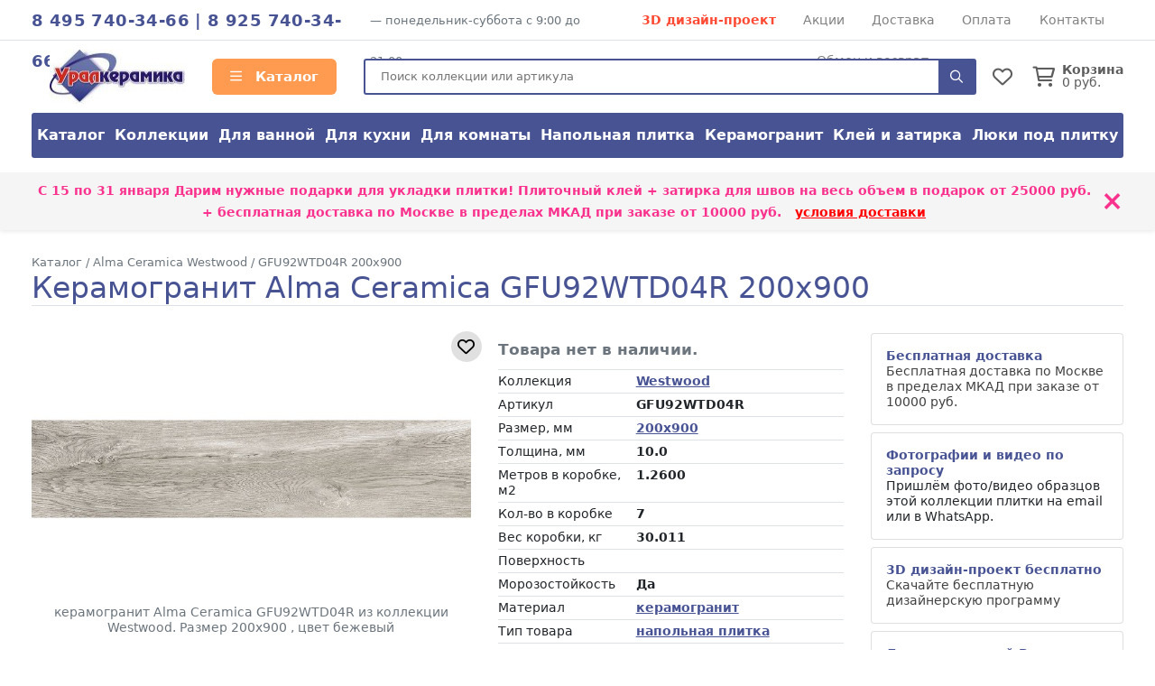

--- FILE ---
content_type: text/html; charset=UTF-8
request_url: https://uralkeramik.ru/collection/alma-ceramica-westwood/gfu92wtd04r
body_size: 10868
content:
<!doctype html>
<html lang="ru">
<head>
    <meta charset="utf-8">
    <meta name="viewport" content="width=device-width, initial-scale=1, minimum-scale=1, maximum-scale=1">
    <meta name="csrf-token" content="JuhO2oifTdohTk0LekAFOWfs2vmvADkYowTlB9El">
    <title>Керамогранит Alma Ceramica GFU92WTD04R 200x900 - купить по цене  руб с бесплатной доставкой по Москве, затирка и система выравнивания в подарок</title>
            <meta name="description" content="керамогранит Alma Ceramica GFU92WTD04R – купить по выгодной цене в официальном интернет-магазине Alma Ceramica. Размер: 200x900Коллекция: Westwood. Артикул: GFU92WTD04R. Доставка по Москве области со склада и всей России.">
                        <link rel="shortcut icon" type="image/x-icon" href="https://uralkeramik.ru/favicon.ico">
        <link media="all" type="text/css" rel="stylesheet" href="https://uralkeramik.ru/css/uralkeramika.css?id=d2675086c10a37f2786b">
    <link media="all" type="text/css" rel="stylesheet" href="https://uralkeramik.ru/css/fontawesome.css?id=3b34ad77857e5c2aa99c">
    <script src="https://uralkeramik.ru/js/app.js?id=68ceae17c2fb82b7e1ba"></script>
            <link rel="canonical" href="https://uralkeramik.ru/collection/alma-ceramica-westwood/gfu92wtd04r"/>
            </head>
<body>
<div class="d-lg-none">
    <div class="mobile-menu-overlay" style="width:100%;background-color: rgba(255,255,255,0.2);display: none;">
        <div class="mobile-menu">
            <div class="mobile-menu-header">
                <div style="opacity: 1;float:left;line-height:16px;padding-top:12px;width:248px;font-weight: bold;color: white;">
                    <span style="font-size:1.4em;">
                        ALMA CERAMICA                    </span><br/>
                                            интернет магазин
                        
                                    </div>
                <a style="font-size: 30px;line-height: 55px;float:right;display:block;width:30px;text-align: right;"
                   onclick="closeMobileMenu()">
                    <img src="/ui/images/close-icon.png" alt="Close">
                </a>
                <div class="clearfix"></div>
            </div>
            <div class="mobile-menu-body">
                <ul ><li class=" level-0"  >
                                        <a class="mobile-menu-link" href="/"><i style="margin-right:8px;min-width:17px;" class="far fa-home"></i> Главная</a></li><li class=" level-0 mobile-menu-basket" style="display:none" >
                                        <a class="mobile-menu-link" href="https://uralkeramik.ru/basket"><i style="margin-right:8px;min-width:17px;" class="far fa-shopping-cart"></i> Корзина <span class="badge badge-danger">0</span></a></li><li class=" level-0 mobile-menu-favorites" style="display:none" >
                                        <a class="mobile-menu-link" href="https://uralkeramik.ru/favorites"><i style="margin-right:8px;min-width:17px;" class="far fa-heart"></i> Избранное <span class="badge badge-danger">0</span></a></li><li class="have-children level-0"  >
                                        <a class="mobile-menu-link" href="/katalog"><i style="margin-right:8px;min-width:17px;" class="far fa-bars"></i> Каталог</a><ul style="display: none;"><li class=" level-1"  >
                                        <a class="mobile-menu-link" href="/katalog">Каталог</a></li><li class=" level-1"  >
                                        <a class="mobile-menu-link" href="/katalog/kollekcionnaya">Коллекции</a></li><li class=" level-1"  >
                                        <a class="mobile-menu-link" href="/katalog/purpose_dlya-vannoy">Для ванной</a></li><li class=" level-1"  >
                                        <a class="mobile-menu-link" href="/katalog/purpose_dlya-kuhni">Для кухни</a></li><li class=" level-1"  >
                                        <a class="mobile-menu-link" href="/katalog/purpose_dlya-komnaty">Для комнаты</a></li><li class=" level-1"  >
                                        <a class="mobile-menu-link" href="/katalog/type_napolnaya?view=item">Напольная плитка</a></li><li class=" level-1"  >
                                        <a class="mobile-menu-link" href="/katalog/material_keramogranitnaya">Керамогранит</a></li><li class=" level-1"  >
                                        <a class="mobile-menu-link" href="/kak-prikleit">Клей и затирка</a></li><li class=" level-1"  >
                                        <a class="mobile-menu-link" href="/luki">Люки под плитку</a></li></ul></li><li class=" level-0"  >
                                        <a class="mobile-menu-link" href="/akciya"><i style="margin-right:8px;min-width:17px;" class="far fa-percent"></i> Скидки и акции</a></li><li class=" level-0"  >
                                        <a class="mobile-menu-link" href="/dizayn-proekt-3d">3D дизайн-проект</a></li><li class=" level-0"  >
                                        <a class="mobile-menu-link" href="/dostavka">Доставка</a></li><li class=" level-0"  >
                                        <a class="mobile-menu-link" href="/oplata">Способы оплаты</a></li><li class=" level-0"  >
                                        <a class="mobile-menu-link" href="/kontakty">Контакты</a></li><li class=" level-0"  >
                                        <a class="mobile-menu-link" href="/vozvrat">Обмен и возврат</a></li></ul>
            </div>
            <div class="mobile-menu-footer">
                <a href="tel:84957403466"
                   style="display:block;color:white;text-align: center;text-transform: uppercase;font-size:24px;">8 495 740-34-66</a>
                <div style="text-align: center;font-size: 11px;text-transform: uppercase;">
                                        понедельник-суббота                    с 9:00 до 21:00                </div>
            </div>
        </div>
    </div>

    <script>
        $().ready(function () {
            $('.mobile-menu-overlay').click(function () {
                closeMobileMenu();
            })

            //убираем активность, если есть вложенный активный элеменент
            $('.mobile-menu .mobile-menu-body li:has(li.active)').each(function (k, v) {
                $(v).removeClass('active');
                $(v).addClass('opened');
                $(v).find('> ul').show();
            })

            $('.mobile-menu').click(function (event) {
                event.stopPropagation();
            });

            Basket.on('add, remove', function (data) {
                if (data.basket.items.length > 0) {
                    $('.mobile-menu-basket').show().find('span').text(data.basket.items.length);
                    $('.header__icon-counter.basket-count').show().text(data.basket.items.length);
                } else {
                    $('.mobile-menu-basket').hide()
                    $('.header__icon-counter.basket-count').hide().text(data.basket.items.length);
                }
            });
            Favorites.on('add, remove', function (data) {
                if (data.favorites.count > 0) {
                    $('.mobile-menu-favorites').show().find('span').text(data.favorites.count);
                    $('.header__icon-counter.favorites-count').show().text(data.favorites.count);
                } else {
                    $('.mobile-menu-favorites').hide();
                    $('.header__icon-counter.favorites-count').hide().text(data.favorites.count);
                }
            });
        });

        $.fn.fadeSlideRight = function (speed, fn) {
            var divWidth = $(this).width();
            var that = this;
            return $(this).animate({
                'margin-left': '0%'
            }, speed || 400, function () {
                $.isFunction(fn) && fn.call(this);
            });
        }

        $.fn.fadeSlideLeft = function (speed, fn) {
            var that = this;
            return $(this).animate({
                'margin-left': '-100%'
            }, speed || 400, function () {
                $.isFunction(fn) && fn.call(this);
            });
        }

        $('.mobile-menu').attr('margin-left', '-100%');

        function openMobileMenu() {
            $('.mobile-menu-overlay').show();
            $('.mobile-menu').fadeSlideRight(350);
            $('body')
                .css('top', '-' + document.documentElement.scrollTop + 'px')
                .data('top', +document.documentElement.scrollTop)
                .addClass('noscroll');
        }

        function closeMobileMenu() {
            $('.mobile-menu').fadeSlideLeft(350, function () {
                $('.mobile-menu-overlay').hide();
            });
            var scrollTop = $('body').data('top');
            $('body').removeClass('noscroll').css('top', '').data('top', null);

            $(window).scrollTop(scrollTop)
        }

        $('.mobile-menu-body li.have-children > a').on('click', function (e) {
            e.stopPropagation();
            e.stopImmediatePropagation();
            e.preventDefault();

            let $el = $(this);

            var $li = $el.parent('li');
            if (!$li.hasClass('opened')) {
                $li.addClass('opened');

                var sub = $li.children('ul').slideDown();
                $li.siblings().not($li).removeClass('opened').find('ul').slideUp();
            } else {
                $li.removeClass('opened').find('ul').slideUp();
            }
        });

        $('.mobile-menu-body li.have-children > a').on('dblclick', function (e) {
            window.location = $(this).attr('href');
        });

        $('.mobile-menu li:not(.have-children)').on('click', function (e) {
            window.location = $(this).children('a').attr('href');
        });
    </script>
</div>
<header id="header">
            <div class="top-line border-bottom d-none d-lg-block">
            <div class="container d-flex">
                                    <div class="top-line__phones d-inline-block text-main-color">
                            <a href="tel:84957403466">8 495 740-34-66</a>                                                    | <a href="tel:89257403466">8 925 740-34-66</a>                                            </div>
                    <div class="top-line_mode d-none d-xl-inline-block ml-2 text-secondary" style="font-size:0.9em;">
                        —                             понедельник-суббота
                                                с 9:00 до 21:00
                    </div>
                                <div class="top-line__links d-flex flex-grow-1" style="flex-wrap: wrap;justify-content: space-evenly;">
                                            <a href="/dizayn-proekt-3d" class="text-danger font-weight-bold">3D дизайн-проект</a>
                                                                <a href="/akciya">Акции</a>
                                            <a href="/dostavka">Доставка</a>
                                            <a href="/oplata">Оплата</a>
                                            <a href="/kontakty">Контакты</a>
                                            <a href="/vozvrat">Обмен и возврат</a>
                                    </div>
            </div>
        </div>
        <div class="container">
        <div class="header align-items-center">
            <a class="mobile-header-button mobile-menu-opener d-lg-none" onclick="openMobileMenu()">
                <i class="far fa-bars"></i>
            </a>
            <a class="header__logo" href="/">
                <img src="/i/resize/theme/uralkeramika/logo.jpg__150x.jpg"
                     alt="Интернет-магазин Alma Ceramica"/>
            </a>
            <a href="/katalog"
               class="header__catalog-link float-left d-none d-lg-block" style="">
                <i class="far fa-bars" style="margin-right:10px;"></i> Каталог
            </a>
            <div class="header__search cursor-pointer">
                <form action="/search" method="GET">
                    <input placeholder="Поиск коллекции или артикула" class="search" autocomplete="off"
                           name="search"/>
                    <div onclick="$(event.currentTarget).closest('form').submit()" class="header__search-button">
                        <i class="far fa-search"></i>
                    </div>
                </form>
            </div>

            <div class="header__favorites-and-basket">
                <a href="https://uralkeramik.ru/favorites"
                   class="header__favorites d-inline-block position-relative">
                    <i class="header__icon far fa-heart"></i>
                    <span class="header__icon-counter favorites-count" style="display:none">
                        0
                    </span>
                </a>
                <script>
                    Favorites.on('add remove', function (data) {
                        $('.favorites-count').text(data.favorites.count);
                    })
                </script>
                                    <a href="https://uralkeramik.ru/basket" class="header__basket d-inline-block position-relative">
                        <i class="header__icon far fa-shopping-cart mr-2"></i>
                        <span class="header__icon-counter basket-count"
                                style="display:none">0</span>
                        <div class="float-right d-none d-sm-inline-block" style="line-height: 1;">
                            <div class="font-weight-bold">Корзина</div>
                            <div><span class="basket-price">0</span> руб.</div>
                        </div>
                    </a>
                                <a onclick="toggleMobileSearch()"
                   class="header__search-button d-inline-block position-relative d-md-none">
                    <i class="header__icon far fa-search"></i>
                </a>
                <script>
                    function toggleMobileSearch() {
                        let $header = $('.header');
                        $header.toggleClass('search-toggle');

                        if ($header.hasClass('search-toggle'))
                            $header.find('input').focus();
                    }
                </script>
            </div>
        </div>

        <div class="catalog-menu d-none d-lg-flex mb-3">
                            <a href="/katalog">Каталог</a>
                            <a href="/katalog/kollekcionnaya">Коллекции</a>
                            <a href="/katalog/purpose_dlya-vannoy">Для ванной</a>
                            <a href="/katalog/purpose_dlya-kuhni">Для кухни</a>
                            <a href="/katalog/purpose_dlya-komnaty">Для комнаты</a>
                            <a href="/katalog/type_napolnaya?view=item">Напольная плитка</a>
                            <a href="/katalog/material_keramogranitnaya">Керамогранит</a>
                            <a href="/kak-prikleit">Клей и затирка</a>
                            <a href="/luki">Люки под плитку</a>
                    </div>
    </div>

        
        </header>

    <!--/noindex-->
            <div class="top-action shadow-sm mb-3">
            <div class="container">
                <div class="row align-items-center">
                    <div class="col-12 py-2">
                        <div class="position-relative" style="padding-right:30px;">
                            С 15 по 31 января <b>Дарим нужные подарки для укладки плитки! Плиточный клей + затирка для швов на весь объем</b> в подарок от 25000 руб.  + бесплатная доставка по Москве в пределах МКАД при заказе от 10000 руб.&nbsp;&nbsp;&nbsp;<u><a style="color:red" href="/dostavka">условия доставки</a></u>
                            <div class="top_action__close position-absolute cursor-pointer"
                                 onclick="hideActionLine();event.preventDefault();">
                                ×
                            </div>
                        </div>
                    </div>
                </div>
            </div>
        </div>
        <script>
            function hideActionLine() {
                setCookie('hide_action', 1);
                $('.top-action').hide();
            }
        </script>
            <!--/noindex-->
    <div class="container">
        <div class="breadcrumbs" itemscope itemtype="https://schema.org/BreadcrumbList">
        <span itemscope itemprop="itemListElement" itemtype="https://schema.org/ListItem">
                <a href="/katalog" itemprop="item">
                    <span itemprop="name">Каталог</span>
                </a>
                <meta itemprop="position" content="2"/>
            </span>
        /
            <span itemscope itemprop="itemListElement" itemtype="https://schema.org/ListItem">
                <a href="/collection/alma-ceramica-westwood" itemprop="item">
                    <span itemprop="name">Alma Ceramica Westwood</span>
                </a>
                <meta itemprop="position" content="3"/>
            </span>
        /
            <span itemscope itemprop="itemListElement" itemtype="https://schema.org/ListItem">
                <a href="/collection/alma-ceramica-westwood/gfu92wtd04r" itemprop="item">
                    <span itemprop="name">GFU92WTD04R 200x900</span>
                </a>
                <meta itemprop="position" content="4"/>
            </span>
        </div>
        <div itemscope itemtype="https://schema.org/Product">
            <meta itemprop="brand" content="Alma Ceramica"/>
        <meta itemprop="sku" content="24481"/>
            <meta itemprop="mpn" content="GFU92WTD04R"/>
        <h1 class="page-heading" itemprop="name">Керамогранит Alma Ceramica GFU92WTD04R 200x900
            </h1>

    <div class="row">
        <div class="col-lg-5" style="text-align: center;">
            <div class="position-relative d-inline-block">
                <!--noindex-->
                <a class=" collection__favorites-button"
                   onclick="addToFavoritesClick(event.currentTarget)"
                   data-id="24481" data-model="Item"><i class="far fa-heart"></i></a>
                <!--/noindex-->
                                                                                        <img style="max-width: 100%;" itemprop="image" src="https://uralkeramik.ru/i/resize/item/24481_large.jpg"
                                 alt="керамогранит Alma Ceramica GFU92WTD04R фото"/>
                                                                        </div>
                        
                        <div class="text-secondary" itemprop="description">керамогранит Alma Ceramica GFU92WTD04R из
                коллекции Westwood. Размер 200x900                    , цвет бежевый                </div>
        </div>
        <div class="col-lg-4">
                                    <div itemprop="offers" itemscope itemtype="https://schema.org/Offer" style="margin-bottom:12px;">
    <meta itemprop="availability" content="OutOfStock"/>
    <meta itemprop="price" content="0"/>
    <meta itemprop="priceCurrency" content="RUB"/>
    <div itemprop="eligibleQuantity" itemscope itemtype="https://schema.org/QuantitativeValue">
        <meta itemprop="value" content="1">
        <meta itemprop="unitText" content="sqm">
    </div>
    <div style="position: relative">
        <div style="font-size:1.2em;font-weight: bold;margin-top:8px;margin-bottom:12px;">
                            <span class="text-secondary">
                     Товара нет в наличии.
                </span>
                    </div>
    </div>
    <div class="clearfix"></div>
    
    
    <div class="clearfix"></div>

            <div class="modal" id="skidka-modal" tabindex="-1" role="dialog" aria-hidden="true">
            <div class="modal-dialog modal-dialog-centered" role="document">
                <div class="modal-content">
                    <div class="modal-header">
                        <h5 class="modal-title">Дарим нужные подарки для укладки плитки! Плиточный клей + затирка для швов на весь объем в подарок</h5>
                        <button type="button" class="close" data-dismiss="modal" aria-label="Close">
                            <span aria-hidden="true">&times;</span>
                        </button>
                    </div>
                    <div class="modal-body">
                                                                                                    <div class="mt-4">
                            <div class="text-danger font-weight-bold mb-2"
                                 style="font-size:1.2em;">С 15 по 31 января</div>
                                <b>Дарим нужные подарки для укладки плитки! Плиточный клей + затирка для швов на весь объем</b> в подарок от 25000 руб.                                 + бесплатная доставка по Москве в пределах МКАД при заказе от 10000 руб.&nbsp;&nbsp;&nbsp;<u><a style="color:red" href="/dostavka">условия доставки</a></u>                        </div>
                        <div class="mt-2" style="text-decoration: underline">
                                                            Обязательно сообщите менеджеру, что хотите получить подарок после оформления заказа
                                                    </div>
                    </div>
                </div>
            </div>
        </div>
    </div>

            <table class="table table-sm table-attrs">
                <colgroup>
                    <col width="40%"/>
                    <col width="*"/>
                </colgroup>

                <tr>
                    <td>Коллекция</td>
                    <th><a href="https://uralkeramik.ru/collection/alma-ceramica-westwood" style="">Westwood</a></th>
                </tr>
                                                                                            <tr>
                        <td>Артикул</td>
                        <th>GFU92WTD04R</th>
                    </tr>
                                                                            <tr>
                        <td>Размер, мм</td>
                        <th><a href="https://uralkeramik.ru/katalog/size_200x900?view=item">200x900</a></th>
                    </tr>
                                                                            <tr>
                        <td>Толщина, мм</td>
                        <th>10.0</th>
                    </tr>
                                                                                                <tr>
                        <td>Метров в коробке, м2</td>
                        <th>1.2600</th>
                    </tr>
                                                                            <tr>
                        <td>Кол-во в коробке</td>
                        <th>7</th>
                    </tr>
                                                                            <tr>
                        <td>Вес коробки, кг</td>
                        <th>30.011</th>
                    </tr>
                                                                            <tr>
                        <td>Поверхность</td>
                        <th></th>
                    </tr>
                                                                                                <tr>
                        <td>Морозостойкость</td>
                        <th>Да</th>
                    </tr>
                                                                                                                    <tr>
                        <td>Материал</td>
                        <th><a href="https://uralkeramik.ru/katalog/material_keramogranitnaya?view=item">керамогранит</a></th>
                    </tr>
                                                                                                <tr>
                        <td>Тип товара</td>
                        <th><a href="https://uralkeramik.ru/katalog/type_napolnaya?view=item">напольная плитка</a></th>
                    </tr>
                                                                            <tr>
                        <td>Применение</td>
                        <th></th>
                    </tr>
                            </table>

            <style>
                .table-attrs.table-sm th, .table-attrs.table-sm td {
                    padding: 0.3rem 0rem;
                }
            </style>


                            <a class="link text-main2-color d-block mb-2" style="font-size:18px; text-decoration: underline;"
                   href="/collection/alma-ceramica-westwood">
                    Коллекция Westwood                </a>
                                    <a href="https://uralkeramik.ru/i/resize/collection/2801-2900/2762_9511_images_full.jpg"
                       data-fancybox="item-collection-image"><img src="https://uralkeramik.ru/i/resize/collection/2801-2900/2762_9511_images_mini.jpg" class="mr-1 mb-1"></a>
                                    <a href="https://uralkeramik.ru/i/resize/collection/2801-2900/2762_9512_images_full.jpg"
                       data-fancybox="item-collection-image"><img src="https://uralkeramik.ru/i/resize/collection/2801-2900/2762_9512_images_mini.jpg" class="mr-1 mb-1"></a>
                                    <a href="https://uralkeramik.ru/i/resize/collection/2801-2900/2762_9513_images_full.jpg"
                       data-fancybox="item-collection-image"><img src="https://uralkeramik.ru/i/resize/collection/2801-2900/2762_9513_images_mini.jpg" class="mr-1 mb-1"></a>
                                    <a href="https://uralkeramik.ru/i/resize/collection/2801-2900/2762_9514_images_full.jpg"
                       data-fancybox="item-collection-image"><img src="https://uralkeramik.ru/i/resize/collection/2801-2900/2762_9514_images_mini.jpg" class="mr-1 mb-1"></a>
                                    </div>
        <div class="col-lg-3">
                            <div>
        <a data-toggle="modal" data-target="#dostavka-modal" class="benefit-block d-block card p-3">
            <b class="text-main-color">Бесплатная доставка</b>
                                        
                            <div>Бесплатная доставка по Москве в пределах МКАД при заказе от 10000 руб.</div>
                    </a>

                    <div class="card mt-2 p-3">
                <div class="font-weight-bold text-main-color">Фотографии и видео по запросу</div>
                Пришлём фото/видео образцов этой коллекции плитки на email или в WhatsApp.
            </div>
        
                    <a data-toggle="modal" data-target="#design-modal" class="benefit-block d-block card mt-2 p-3">
                <b class="text-main-color">3D дизайн-проект бесплатно</b><br/>
                Скачайте бесплатную дизайнерскую программу
            </a>
        
        <div class="card mt-2 p-3">
            <b class="text-main-color">Доставка по всей России</b><br/>
            Доставляем плитку Транспортными Компаниями<br/>
            <a class="mt-1 d-block font-weight-bold text-main2-color" style="text-decoration: underline" href="/dostavka#region">
                Калькулятор стоимости доставки
            </a>
        </div>

            </div>

    <div class="modal" id="dostavka-modal" tabindex="-1" role="dialog" aria-hidden="true">
        <div class="modal-dialog modal-dialog-centered" role="document">
            <div class="modal-content">
                <div class="modal-header">
                    <h5 class="modal-title">Стоимость доставки</h5>
                    <button type="button" class="close" data-dismiss="modal" aria-label="Close">
                        <span aria-hidden="true">&times;</span>
                    </button>
                </div>
                <div class="modal-body">
                    <style>
    .action-line {
        background-color: #fffdb1;
    }
</style>

<table class="table table-sm table-bordered table-responsive-sm">
    <colgroup>
        <col width="160px"/>
        <col width="60px"/>
    </colgroup>
    <thead>
    <tr>
        <th></th>
        <td>Срок</td>
        <td class="action-line">Стоимость по акции</td>
        <td>Стоимость</td>
    </tr>
    </thead>
    <tr>
        <th>
            <div>Москва и область</div>
        </th>
        <td>1-2 дня</td>
        <td class="action-line">
            Бесплатная доставка при покупке:<br/>
                            от 10000 руб.* — Москва в пределах МКАД<br/>
                            от 25000 руб.* — до 50 км от МКАД<br/>
                            от 50000 руб.* — до 100 км от МКАД<br/>
                        <span>Далее + 60 руб/км(вес до 1500 кг)</span>
        </td>
        <td>
            3000 руб.<br/>
            <span>Далее + 60 руб/км(вес до 1500 кг)</span>
        </td>
    </tr>
    
    
    
    
    
    
    
    
    <tr>
        <th>Самовывоз</th>
        <td>1 день</td>
        <td colspan="2">Бесплатно</td>
    </tr>
</table>

                </div>
                <div class="modal-footer text-center">
                    <a href="/dostavka" class="btn btn-main2">Подробные условия доставки</a>
                </div>
            </div>
        </div>
    </div>

    <div class="modal" id="design-modal" tabindex="-1" role="dialog" aria-hidden="true">
        <div class="modal-dialog modal-dialog-centered" role="document">
            <div class="modal-content">
                <div class="modal-header">
                    <h5 class="modal-title">3Д дизайн-проект</h5>
                    <button type="button" class="close" data-dismiss="modal" aria-label="Close">
                        <span aria-hidden="true">&times;</span>
                    </button>
                </div>
                <div class="modal-body">
                                            <div class="mt-2">
                            Доступна бесплатная программа для разработки дизайн-проект с любой коллекцией нашей плитки.
                        </div>

                        <div class="mt-2">Программа позволяет с легкостью создать собстенный интерьер и реализовать все идеи
                            с плиткой Alma Ceramica</div>

                        <div class="mt-2">Освоение программы занимает всего 10 минут.</div>

                        <div class="mt-2">Если у вас возникли проблемы с освоением программы, менеджер может помочь вам.</div>
                                    </div>
                <div class="modal-footer">
                    <a class="btn btn-main2" target="_blank" style="width:100%;"
                       href="https://www.almaceramica.ru/3d-design/ceramic-web">Скачать программу<i class="far fa-cloud-download"></i>
                    </a>
                </div>
            </div>
        </div>
    </div>

    <style>
        .benefit-block {
        }

        .benefit-block:hover {
            background-color: #eee;
        }
    </style>
                    </div>
    </div>

            <h2 class="mt-3">Другая плитка коллекции
            <a style="text-decoration: underline;" href="/collection/alma-ceramica-westwood">
                    Alma Ceramica Westwood</a>
        </h2>

        <div class="row collection-items-row">
                            <div class="col-lg-3 col-6 col-md-4 col-item-outer">
        <a class="zoomable" style="position: relative;" href="https://uralkeramik.ru/i/resize/item/26046_full.jpg" data-fancybox="lightbox[gal]"
       data-caption="Alma Ceramica Westwood GFA92WTD00R">
        <img src="https://uralkeramik.ru/i/resize/item/26046_medium.jpg" style="width:100%;margin-top:1px;" alt="керамогранит Alma Ceramica Westwood">
    </a>

    <a href="/collection/alma-ceramica-westwood/gfa92wtd00r" style="font-size:14px;line-height: 122%;display: block;">
        <div class="text-main-color font-weight-bold mt-2">Westwood GFA92WTD00R</div>
    </a>
    <div class="text-secondary">Керамогранит 200x900</div>

                        <div class="item-pack text-secondary">
                Упаковка: 1.62 м² =  9
                шт.
            </div>
        
        <div style="margin-top:12px;">
                            <div class="plitka-price mt-2 row no-gutters align-items-center">
                    <div class="col-6">
                                                    <b>2350</b>
                                                руб/                            м<sup>2</sup>
                                            </div>
                    <div class="col-6">
                                                    <a class="btn btn-main2 px-0" style="width:100%;text-align: center;"
                               onclick="showCalculatorWindow('i_26046')">В&thinsp;корзину</a>
                                            </div>
                    <script>
                        window['i_26046'] = [{"id":26046,"name":"Westwood GFA92WTD00R","size":"200x900","image":"https:\/\/uralkeramik.ru\/i\/resize\/item\/26046_small.jpg","image_large":"https:\/\/uralkeramik.ru\/i\/resize\/item\/26046_large.jpg","type":"\u043a\u0435\u0440\u0430\u043c\u043e\u0433\u0440\u0430\u043d\u0438\u0442","type_id":2,"price":2350,"base_price":2350,"count":0,"is_counted_by_square":true,"is_kratno_korobkam":true,"pack_tile_size":1.62,"pack_tile_count":9,"pack_price":3807,"collection_id":null,"gift":0}];
                    </script>
                </div>
                    </div>
    </div>
                            <div class="col-lg-3 col-6 col-md-4 col-item-outer">
        <a class="zoomable" style="position: relative;" href="https://uralkeramik.ru/i/resize/item/26056_full.jpg" data-fancybox="lightbox[gal]"
       data-caption="Alma Ceramica Westwood GFA92WTD04R">
        <img src="https://uralkeramik.ru/i/resize/item/26056_medium.jpg" style="width:100%;margin-top:1px;" alt="керамогранит Alma Ceramica Westwood">
    </a>

    <a href="/collection/alma-ceramica-westwood/gfa92wtd04r" style="font-size:14px;line-height: 122%;display: block;">
        <div class="text-main-color font-weight-bold mt-2">Westwood GFA92WTD04R</div>
    </a>
    <div class="text-secondary">Керамогранит 200x900</div>

                        <div class="item-pack text-secondary">
                Упаковка: 1.62 м² =  9
                шт.
            </div>
        
        <div style="margin-top:12px;">
                            <div class="plitka-price mt-2 row no-gutters align-items-center">
                    <div class="col-6">
                                                    <b>2350</b>
                                                руб/                            м<sup>2</sup>
                                            </div>
                    <div class="col-6">
                                                    <a class="btn btn-main2 px-0" style="width:100%;text-align: center;"
                               onclick="showCalculatorWindow('i_26056')">В&thinsp;корзину</a>
                                            </div>
                    <script>
                        window['i_26056'] = [{"id":26056,"name":"Westwood GFA92WTD04R","size":"200x900","image":"https:\/\/uralkeramik.ru\/i\/resize\/item\/26056_small.jpg","image_large":"https:\/\/uralkeramik.ru\/i\/resize\/item\/26056_large.jpg","type":"\u043a\u0435\u0440\u0430\u043c\u043e\u0433\u0440\u0430\u043d\u0438\u0442","type_id":2,"price":2350,"base_price":2350,"count":0,"is_counted_by_square":true,"is_kratno_korobkam":true,"pack_tile_size":1.62,"pack_tile_count":9,"pack_price":3807,"collection_id":null,"gift":0}];
                    </script>
                </div>
                    </div>
    </div>
                            <div class="col-lg-3 col-6 col-md-4 col-item-outer">
        <a class="zoomable" style="position: relative;" href="https://uralkeramik.ru/i/resize/item/26057_full.jpg" data-fancybox="lightbox[gal]"
       data-caption="Alma Ceramica Westwood GFA92WTD44R">
        <img src="https://uralkeramik.ru/i/resize/item/26057_medium.jpg" style="width:100%;margin-top:1px;" alt="керамогранит Alma Ceramica Westwood">
    </a>

    <a href="/collection/alma-ceramica-westwood/gfa92wtd44r" style="font-size:14px;line-height: 122%;display: block;">
        <div class="text-main-color font-weight-bold mt-2">Westwood GFA92WTD44R</div>
    </a>
    <div class="text-secondary">Керамогранит 200x900</div>

                        <div class="item-pack text-secondary">
                Упаковка: 1.62 м² =  9
                шт.
            </div>
        
        <div style="margin-top:12px;">
                            <div class="plitka-price mt-2 row no-gutters align-items-center">
                    <div class="col-6">
                                                    <b>2350</b>
                                                руб/                            м<sup>2</sup>
                                            </div>
                    <div class="col-6">
                                                    <a class="btn btn-main2 px-0" style="width:100%;text-align: center;"
                               onclick="showCalculatorWindow('i_26057')">В&thinsp;корзину</a>
                                            </div>
                    <script>
                        window['i_26057'] = [{"id":26057,"name":"Westwood GFA92WTD44R","size":"200x900","image":"https:\/\/uralkeramik.ru\/i\/resize\/item\/26057_small.jpg","image_large":"https:\/\/uralkeramik.ru\/i\/resize\/item\/26057_large.jpg","type":"\u043a\u0435\u0440\u0430\u043c\u043e\u0433\u0440\u0430\u043d\u0438\u0442","type_id":2,"price":2350,"base_price":2350,"count":0,"is_counted_by_square":true,"is_kratno_korobkam":true,"pack_tile_size":1.62,"pack_tile_count":9,"pack_price":3807,"collection_id":null,"gift":0}];
                    </script>
                </div>
                    </div>
    </div>
                            <div class="col-lg-3 col-6 col-md-4 col-item-outer">
        <a class="zoomable" style="position: relative;" href="https://uralkeramik.ru/i/resize/item/29851_full.jpg" data-fancybox="lightbox[gal]"
       data-caption="Alma Ceramica Westwood GFA92WTD40R">
        <img src="https://uralkeramik.ru/i/resize/item/29851_medium.jpg" style="width:100%;margin-top:1px;" alt="керамогранит Alma Ceramica Westwood">
    </a>

    <a href="/collection/alma-ceramica-westwood/gfa92wtd40r-29851" style="font-size:14px;line-height: 122%;display: block;">
        <div class="text-main-color font-weight-bold mt-2">Westwood GFA92WTD40R</div>
    </a>
    <div class="text-secondary">Керамогранит 200x900</div>

                        <div class="item-pack text-secondary">
                Упаковка: 1.62 м² =  9
                шт.
            </div>
        
        <div style="margin-top:12px;">
                            <div class="plitka-price mt-2 row no-gutters align-items-center">
                    <div class="col-6">
                                                    <b>2350</b>
                                                руб/                            м<sup>2</sup>
                                            </div>
                    <div class="col-6">
                                                    <a class="btn btn-main2 px-0" style="width:100%;text-align: center;"
                               onclick="showCalculatorWindow('i_29851')">В&thinsp;корзину</a>
                                            </div>
                    <script>
                        window['i_29851'] = [{"id":29851,"name":"Westwood GFA92WTD40R","size":"200x900","image":"https:\/\/uralkeramik.ru\/i\/resize\/item\/29851_small.jpg","image_large":"https:\/\/uralkeramik.ru\/i\/resize\/item\/29851_large.jpg","type":"\u043a\u0435\u0440\u0430\u043c\u043e\u0433\u0440\u0430\u043d\u0438\u0442","type_id":2,"price":2350,"base_price":2350,"count":0,"is_counted_by_square":true,"is_kratno_korobkam":true,"pack_tile_size":1.62,"pack_tile_count":9,"pack_price":3807,"collection_id":null,"gift":0}];
                    </script>
                </div>
                    </div>
    </div>
                    </div>
    
                <a href="/katalog/size_200x900?view=item"
           class="h2 mt-5 d-block text-main-color">Другая плитка 200x900</a>
        <div class="row">
                            <div class="col-lg-3 col-6 col-md-4 col-item-outer">
        <a class="zoomable" style="position: relative;" href="https://uralkeramik.ru/i/resize/item/26017_full.jpg" data-fancybox="lightbox[gal]"
       data-caption="Alma Ceramica Antik GFA92NTK07R">
        <img src="https://uralkeramik.ru/i/resize/item/26017_medium.jpg" style="width:100%;margin-top:1px;" alt="керамогранит Alma Ceramica Antik">
    </a>

    <a href="/collection/alma-ceramica-antik/gfa92ntk07r" style="font-size:14px;line-height: 122%;display: block;">
        <div class="text-main-color font-weight-bold mt-2">Antik GFA92NTK07R</div>
    </a>
    <div class="text-secondary">Керамогранит 200x900 8мм</div>

    </div>
                            <div class="col-lg-3 col-6 col-md-4 col-item-outer">
        <a class="zoomable" style="position: relative;" href="https://uralkeramik.ru/i/resize/item/26018_full.jpg" data-fancybox="lightbox[gal]"
       data-caption="Alma Ceramica Ashton GFA92ATN07R">
        <img src="https://uralkeramik.ru/i/resize/item/26018_medium.jpg" style="width:100%;margin-top:1px;" alt="керамогранит Alma Ceramica Ashton">
    </a>

    <a href="/collection/alma-ceramica-ashton/gfa92atn07r" style="font-size:14px;line-height: 122%;display: block;">
        <div class="text-main-color font-weight-bold mt-2">Ashton GFA92ATN07R</div>
    </a>
    <div class="text-secondary">Керамогранит 200x900</div>

    </div>
                            <div class="col-lg-3 col-6 col-md-4 col-item-outer">
        <a class="zoomable" style="position: relative;" href="https://uralkeramik.ru/i/resize/item/26019_full.jpg" data-fancybox="lightbox[gal]"
       data-caption="Alma Ceramica Ashton GFA92ATN04R">
        <img src="https://uralkeramik.ru/i/resize/item/26019_medium.jpg" style="width:100%;margin-top:1px;" alt="керамогранит Alma Ceramica Ashton">
    </a>

    <a href="/collection/alma-ceramica-ashton/gfa92atn04r" style="font-size:14px;line-height: 122%;display: block;">
        <div class="text-main-color font-weight-bold mt-2">Ashton GFA92ATN04R</div>
    </a>
    <div class="text-secondary">Керамогранит 200x900</div>

    </div>
                            <div class="col-lg-3 col-6 col-md-4 col-item-outer">
        <a class="zoomable" style="position: relative;" href="https://uralkeramik.ru/i/resize/item/26020_full.jpg" data-fancybox="lightbox[gal]"
       data-caption="Alma Ceramica Ashton GFA92ATN40R">
        <img src="https://uralkeramik.ru/i/resize/item/26020_medium.jpg" style="width:100%;margin-top:1px;" alt="керамогранит Alma Ceramica Ashton">
    </a>

    <a href="/collection/alma-ceramica-ashton/gfa92atn40r" style="font-size:14px;line-height: 122%;display: block;">
        <div class="text-main-color font-weight-bold mt-2">Ashton GFA92ATN40R</div>
    </a>
    <div class="text-secondary">Керамогранит 200x900</div>

    </div>
                            <div class="col-lg-3 col-6 col-md-4 col-item-outer">
        <a class="zoomable" style="position: relative;" href="https://uralkeramik.ru/i/resize/item/26021_full.jpg" data-fancybox="lightbox[gal]"
       data-caption="Alma Ceramica Ashton GFA92ATN44R">
        <img src="https://uralkeramik.ru/i/resize/item/26021_medium.jpg" style="width:100%;margin-top:1px;" alt="керамогранит Alma Ceramica Ashton">
    </a>

    <a href="/collection/alma-ceramica-ashton/gfa92atn44r" style="font-size:14px;line-height: 122%;display: block;">
        <div class="text-main-color font-weight-bold mt-2">Ashton GFA92ATN44R</div>
    </a>
    <div class="text-secondary">Керамогранит 200x900 8мм</div>

    </div>
                            <div class="col-lg-3 col-6 col-md-4 col-item-outer">
        <a class="zoomable" style="position: relative;" href="https://uralkeramik.ru/i/resize/item/26022_full.jpg" data-fancybox="lightbox[gal]"
       data-caption="Alma Ceramica Sherwood GFA92SWD07R">
        <img src="https://uralkeramik.ru/i/resize/item/26022_medium.jpg" style="width:100%;margin-top:1px;" alt="керамогранит Alma Ceramica Sherwood">
    </a>

    <a href="/collection/alma-ceramica-brenta/gfa92swd07r" style="font-size:14px;line-height: 122%;display: block;">
        <div class="text-main-color font-weight-bold mt-2">Sherwood GFA92SWD07R</div>
    </a>
    <div class="text-secondary">Керамогранит 200x900</div>

    </div>
                            <div class="col-lg-3 col-6 col-md-4 col-item-outer">
        <a class="zoomable" style="position: relative;" href="https://uralkeramik.ru/i/resize/item/26023_full.jpg" data-fancybox="lightbox[gal]"
       data-caption="Alma Ceramica Bruce GFA92BRC07R">
        <img src="https://uralkeramik.ru/i/resize/item/26023_medium.jpg" style="width:100%;margin-top:1px;" alt="керамогранит Alma Ceramica Bruce">
    </a>

    <a href="/collection/alma-ceramica-bruce/gfa92brc07r" style="font-size:14px;line-height: 122%;display: block;">
        <div class="text-main-color font-weight-bold mt-2">Bruce GFA92BRC07R</div>
    </a>
    <div class="text-secondary">Керамогранит 200x900 8мм</div>

    </div>
                            <div class="col-lg-3 col-6 col-md-4 col-item-outer">
        <a class="zoomable" style="position: relative;" href="https://uralkeramik.ru/i/resize/item/26024_full.jpg" data-fancybox="lightbox[gal]"
       data-caption="Alma Ceramica Bruce GFA92BRC70R">
        <img src="https://uralkeramik.ru/i/resize/item/26024_medium.jpg" style="width:100%;margin-top:1px;" alt="керамогранит Alma Ceramica Bruce">
    </a>

    <a href="/collection/alma-ceramica-bruce/gfa92brc70r" style="font-size:14px;line-height: 122%;display: block;">
        <div class="text-main-color font-weight-bold mt-2">Bruce GFA92BRC70R</div>
    </a>
    <div class="text-secondary">Керамогранит 200x900 8мм</div>

    </div>
                            <div class="col-lg-3 col-6 col-md-4 col-item-outer">
            <div class="badge badge-danger position-absolute" style="right:12px;z-index: 1;">Специальная скидка</div>
        <a class="zoomable" style="position: relative;" href="https://uralkeramik.ru/i/resize/item/26034_full.jpg" data-fancybox="lightbox[gal]"
       data-caption="Alma Ceramica Grinda GFA92GRN00R">
        <img src="https://uralkeramik.ru/i/resize/item/26034_medium.jpg" style="width:100%;margin-top:1px;" alt="керамогранит Alma Ceramica Grinda">
    </a>

    <a href="/collection/alma-ceramica-grinda/gfa92grn00r" style="font-size:14px;line-height: 122%;display: block;">
        <div class="text-main-color font-weight-bold mt-2">Grinda GFA92GRN00R</div>
    </a>
    <div class="text-secondary">Керамогранит 200x900 8мм</div>

    </div>
                            <div class="col-lg-3 col-6 col-md-4 col-item-outer">
        <a class="zoomable" style="position: relative;" href="https://uralkeramik.ru/i/resize/item/26035_full.jpg" data-fancybox="lightbox[gal]"
       data-caption="Alma Ceramica Grinda GFA92GRN17R">
        <img src="https://uralkeramik.ru/i/resize/item/26035_medium.jpg" style="width:100%;margin-top:1px;" alt="керамогранит Alma Ceramica Grinda">
    </a>

    <a href="/collection/alma-ceramica-grinda/gfa92grn17r" style="font-size:14px;line-height: 122%;display: block;">
        <div class="text-main-color font-weight-bold mt-2">Grinda GFA92GRN17R</div>
    </a>
    <div class="text-secondary">Керамогранит 200x900 8мм</div>

    </div>
                            <div class="col-lg-3 col-6 col-md-4 col-item-outer">
            <div class="badge badge-danger position-absolute" style="right:12px;z-index: 1;">Специальная скидка</div>
        <a class="zoomable" style="position: relative;" href="https://uralkeramik.ru/i/resize/item/26036_full.jpg" data-fancybox="lightbox[gal]"
       data-caption="Alma Ceramica Grinda GFA92GRN07R">
        <img src="https://uralkeramik.ru/i/resize/item/26036_medium.jpg" style="width:100%;margin-top:1px;" alt="керамогранит Alma Ceramica Grinda">
    </a>

    <a href="/collection/alma-ceramica-grinda/gfa92grn07r" style="font-size:14px;line-height: 122%;display: block;">
        <div class="text-main-color font-weight-bold mt-2">Grinda GFA92GRN07R</div>
    </a>
    <div class="text-secondary">Керамогранит 200x900 8мм</div>

    </div>
                            <div class="col-lg-3 col-6 col-md-4 col-item-outer">
            <div class="badge badge-danger position-absolute" style="right:12px;z-index: 1;">Специальная скидка</div>
        <a class="zoomable" style="position: relative;" href="https://uralkeramik.ru/i/resize/item/26037_full.jpg" data-fancybox="lightbox[gal]"
       data-caption="Alma Ceramica Grinda GFA92GRN70R">
        <img src="https://uralkeramik.ru/i/resize/item/26037_medium.jpg" style="width:100%;margin-top:1px;" alt="керамогранит Alma Ceramica Grinda">
    </a>

    <a href="/collection/alma-ceramica-grinda/gfa92grn70r" style="font-size:14px;line-height: 122%;display: block;">
        <div class="text-main-color font-weight-bold mt-2">Grinda GFA92GRN70R</div>
    </a>
    <div class="text-secondary">Керамогранит 200x900 8мм</div>

    </div>
                    </div>
    
            <p style="text-align: justify">
                Керамогранит Alma Ceramica GFU92WTD04R недорого. керамогранит Alma Ceramica GFU92WTD04R -
            это высококачественная керамическая плитка и кафель, произведенные в России. В
            интернет-магазине uralkeramik.ru вы можете купить плитку коллекции
                Alma Ceramica Westwood. Мы продаем плитку керамогранит Alma Ceramica GFU92WTD04R и
            другую керамику "Alma Ceramica Россия" в Москве и московской области, с доставкой
            на
            дом. По вопросам покупки обращайтесь по телефону 8 495 740-34-66        </p>
    </div>
    </div>
<script type="text/html" id="add2basket-window-template">
        <div class="b-calculator">
            <div class="collection-calculator"></div>
        </div>
    </script>

    <script type="text/html" id="added-window-template">
        <div class="row sm-gutters">
            <div class="col-4">
                <a class="btn btn-outline-secondary" style="width:100%;" data-dismiss="modal">Закрыть</a>
            </div>
            <div class="col-8">
                <a class="btn btn-main2" style="width:100%;" href="https://uralkeramik.ru/basket/checkout">Оформить заказ</a>
            </div>
        </div>
    </script>

    <script type="text/html" id="collection-calculator-template">
        <table class="collection-calculator-table table table-sm">
            <thead>
            <tr>
                <th></th>
                <th>Позиция</th>
                <th class="text-center">Цена</th>
                <th class="text-center">Коробки</th>
                <th class="text-center">Площадь, м²</th>
                <th class="text-center">Кол-во</th>
                <th>Итог</th>
            </tr>
            </thead>
            <% _.each(tiles, function(t){%>
            <tr data-item-id="<%=t.id%>" class="item">
                <td class="calculator-column-image text-center">
                    <a target="_blank" href="<%=t.image_large%>"
                       data-caption="<%=t.name%>" class="zoomable"
                       data-fancybox="calculator"
                       title="<%=t.name%>">
                        <img src="<%=t.image%>"/>
                    </a>
                </td>
                <td class="calculator-column-description">
                    <div class="calculator-item-name text-main-color"><%=t.name%></div>
                    <div class="calculator-item-size text-secondary"><%=t.size%></div>
                    <div class="calculator-item-type text-secondary"><%=t.type%></div>
                </td>
                <td class="calculator-column-price">
                    <% if (t.price) { %>
                    <div>
                        <% if (t.price < t.base_price){%>
                        <span class="calculator-item-old-price"
                              style="text-decoration: line-through;font-size:0.85em;color:gray;"><%=t.base_price%></span>
                        <% } %>
                        <span><%=t.price%>&thinsp;₽&thinsp;/<%=t.is_counted_by_square ? 'м²' : 'шт'%></span>
                    </div>
                    <% if (t.price < t.base_price){%>
                    <div class="calculator-item-discount text-danger">скидка <%=t.base_price - t.price%>&thinsp;₽
                    </div>
                    <% } %>
                                            <% if (t.is_kratno_korobkam){ %>
                    <div class="text-info">Отгружается<br/> кратно коробкам</div>
                    <% } %>
                                        <% } else { %>
                    не указано
                    <% } %>
                </td>
                <td class="calculator-column-pack">
                    <% if (t.pack_tile_count && t.is_kratno_korobkam){ %>
                    <a class="plusminus decrement noselect">-</a>
                    <div class="input-wrap">
                        <input class="item-pack unit form-control text-center" data-unit="pack" type="number"
                        <%=t.is_kratno_korobkam ? '' : 'disabled="disabled"'%> />
                    </div>
                    <a class="plusminus increment noselect">+</a>
                    <% } %>

                    <% if (t.is_kratno_korobkam && (parseFloat(t.pack_tile_size) || t.pack_tile_count)){ %>
                    <div class="subtext position-relative" style="margin-bottom:-1em;">
                        В коробке:
                    </div>
                    <% } %>
                </td>
                <td class="calculator-column-square">
                    <a class="plusminus decrement noselect">-</a>
                    <div class="input-wrap">
                        <input class="item-size unit form-control text-center" data-unit="size" type="text"/>
                    </div>
                    <a class="plusminus increment noselect">+</a>


                    <% if (t.is_kratno_korobkam && parseFloat(t.pack_tile_size)){ %>
                    <div class="subtext position-relative" style="margin-bottom:-1em;">
                        <%=t.pack_tile_size%> м²
                    </div>
                    <% } %>
                </td>
                <td class="calculator-column-count">
                    <a class="plusminus decrement noselect">-</a>
                    <div class="input-wrap">
                        <input class="item-count unit form-control text-center" type="number" data-unit="count"/>
                    </div>
                    <a class="plusminus increment noselect">+</a>

                    <% if (t.is_kratno_korobkam && t.pack_tile_count){ %>
                    <div class="subtext position-relative" style="margin-bottom:-1em;">
                        <%=t.pack_tile_count%> шт.
                    </div>
                    <% } %>
                </td>
                <td class="calculator-column-total item-price" style="vertical-align:middle">0 ₽</td>
                <td class="clearfix"></td>
            </tr>
            <% }); %>
        </table>

        <div class="calculator__summary m-0" style="width:100%;">
            <div class="row sm-gutters align-items-center">
                <div class="col-6 col-sm-3 text-right">
                    <% if (tiles.length > 1){%>
                    <div class="total-square text-right"></div>
                    <% } %>
                </div>
                <div class="col-6 col-sm-3 text-center">
                    <div class="total-gift"></div>
                    <div class="total-discount text-danger"></div>
                    <div class="total-price mb-1" style="font-weight: bold;font-size:21px;"></div>
                </div>
                <div class="col-12 col-sm-6 d-flex">
                    <button type="button" class="btn btn-main2 add-to-basket" style="flex: 1 0 auto;"><i
                                class="far fa-shopping-cart"></i> Добавить в корзину
                    </button>
                    <button type="button" class="btn btn-outline-secondary ml-1 save-calculator"
                            title="Сохранить расчёт"><i class="far fa-save"></i></button>
                </div>
            </div>
        </div>
    </script>

    <script>
        function inputPlus(el) {
            let $input = $(el).prev();
            $input.val(parseInt($input.val()) + 1).change()
        }

        function inputMinus(el) {
            let $input = $(el).next();
            let val = parseInt($input.val()) - 1;
            if (val < 0)
                val = 0;
            $input.val(val).change();
        }
    </script>

<!--/noindex-->
<div id="share-modal" class="modal" tabindex="-1" role="dialog">
    <div class="modal-dialog modal-dialog-centered" role="document">
        <div class="modal-content">
            <div class="modal-header">
                <h5 class="modal-title">Сохранить избранное</h5>
                <button type="button" class="close" data-dismiss="modal" aria-label="Close">
                    <span aria-hidden="true">&times;</span>
                </button>
            </div>
            <div class="modal-body">
                <p class="text-secondary mt-2">
                    Ссылку можно открыть на любом устройстве
                </p>
                <div class="input-group mb-3">
                    <input type="text" class="form-control" readonly style="height:50px;"/>
                    <div class="input-group-append">
                        <button type="button" class="btn btn-outline-info"
                                onclick="copyBasketUrl(event.currentTarget)"><i class="far fa-copy"></i> Копировать
                        </button>
                    </div>
                </div>
                <div class="d-md-none text-center">
                    <div class=" mb-3">Или</div>
                    <button type="button" class="btn btn-main2 col-8" data-dismiss="modal"
                            onclick="shareBasket(event.currentTarget, 'uralkeramik.ru')">
                        Отправить
                    </button>
                </div>
            </div>
        </div>
    </div>
</div>
<!--/noindex-->
<footer>
    <div class="container" style="padding:30px 30px 60px 30px;line-height: 200%;margin-top:30px;position:relative">
        <div class="row">
            <div class="footer__column col-sm-6 col-lg-3 mb-3">
                <div class="foot-heading">Информация для покупателей</div>
                <a href="/katalog">Каталог</a><br/>
                                                                                <a href="/dostavka">Доставка</a><br/>
                                                                                                    <a href="/oplata">Способы оплаты</a><br/>
                                                                                                    <a href="/kontakty">Контакты</a><br/>
                                                                                                    <a href="/politika-konfidencialnosti">Политика конфиденциальности</a><br/>
                                                                                                    <a href="/about">Сведения о юридическом лице</a><br/>
                                                </div>
                            <div class="footer__column col-sm-6 col-lg-3 mb-3">
                    <div class="foot-heading">
                                                    Официальный сайт Alma Ceramica
                                            </div>
                    <a href="https://www.almaceramica.ru" rel="nofollow"
                       target="_blank">www.almaceramica.ru</a>
                </div>
                                        <div class="footer__column col-sm-6 col-lg-3 mb-3">
                    <div class="foot-heading">Контакты</div>
                    <i class="far fa-phone"></i>
                    <a href="tel:84957403466">8 495 740-34-66</a>
                                            , <a href="tel:89257403466">8 925 740-34-66</a>                                        <br/>
                                            понедельник-суббота
                     с 9:00 до 21:00                    <br/>
                    <i class="far fa-envelope"></i>
                    <a href="&#109;&#97;&#105;&#x6c;&#116;&#111;:&#x73;&#97;&#108;&#101;&#115;&#x40;u&#114;&#x61;&#108;k&#x65;r&#97;&#x6d;&#x69;&#107;&#x2e;&#x72;&#x75;">sales@uralkeramik.ru</a>
                    <br/>
                </div>
                        <div class="footer__column col-sm-6 col-lg-3 mb-3">
                <div class="foot-heading">
                    <a href="https://uralkeramik.ru/sitemap">
                        <i class="far fa-sitemap"></i> Карта сайта
                    </a>
                </div>
            </div>
        </div>
        <div class="pull-right">
            © 2012-2026 Онлайн-магазин Alma Ceramica<br/>
            Информация на сайте не является публичной офертой
        </div>
    </div>
</footer>
<div style="margin-top:20px;text-align: right;display:none;">
            <!-- Yandex.Metrika counter -->
        <script>
            (function (m, e, t, r, i, k, a) {
                m[i] = m[i] || function () {
                    (m[i].a = m[i].a || []).push(arguments)
                };
                m[i].l = 1 * new Date();
                k = e.createElement(t), a = e.getElementsByTagName(t)[0], k.async = 1, k.src = r, a.parentNode.insertBefore(k, a)
            })
            (window, document, "script", "https://mc.yandex.ru/metrika/tag.js", "ym");

            ym(31532568, "init", {
                clickmap: true,
                trackLinks: true,
                accurateTrackBounce: true,
                webvisor: true
            });
        </script>
        <noscript>
            <div><img src="https://mc.yandex.ru/watch/31532568" style="position:absolute; left:-9999px;" alt=""/>
            </div>
        </noscript>
        <!-- /Yandex.Metrika counter -->
    
                <script>
            (function (i, s, o, g, r, a, m) {
                i['GoogleAnalyticsObject'] = r;
                i[r] = i[r] || function () {
                    (i[r].q = i[r].q || []).push(arguments)
                }, i[r].l = 1 * new Date();
                a = s.createElement(o),
                    m = s.getElementsByTagName(o)[0];
                a.async = 1;
                a.src = g;
                m.parentNode.insertBefore(a, m)
            })(window, document, 'script', '//www.google-analytics.com/analytics.js', 'ga');

            ga('create', 'UA-65371113-1 ', 'uralkeramik.ru');
            ga('send', 'pageview');
        </script>
    </div>
</body>
</html>


--- FILE ---
content_type: text/css
request_url: https://uralkeramik.ru/css/fontawesome.css?id=3b34ad77857e5c2aa99c
body_size: 37275
content:
/*!
 * Font Awesome Pro 6.1.0 by @fontawesome - https://fontawesome.com
 * License - https://fontawesome.com/license (Commercial License)
 * Copyright 2022 Fonticons, Inc.
 */

.fa {
  font-family: var(--fa-style-family, "Font Awesome 6 Pro");
  font-weight: var(--fa-style, 900);
}

.fa,
.fas,
.fa-solid,
.far,
.fa-regular,
.fal,
.fa-light,
.fat,
.fa-thin,
.fad,
.fa-duotone,
.fab,
.fa-brands {
  -moz-osx-font-smoothing: grayscale;
  -webkit-font-smoothing: antialiased;
  display: var(--fa-display, inline-block);
  font-style: normal;
  font-variant: normal;
  line-height: 1;
  text-rendering: auto;
}

.fa-1x {
  font-size: 1em;
}

.fa-2x {
  font-size: 2em;
}

.fa-3x {
  font-size: 3em;
}

.fa-4x {
  font-size: 4em;
}

.fa-5x {
  font-size: 5em;
}

.fa-6x {
  font-size: 6em;
}

.fa-7x {
  font-size: 7em;
}

.fa-8x {
  font-size: 8em;
}

.fa-9x {
  font-size: 9em;
}

.fa-10x {
  font-size: 10em;
}

.fa-2xs {
  font-size: 0.625em;
  line-height: 0.1em;
  vertical-align: 0.225em;
}

.fa-xs {
  font-size: 0.75em;
  line-height: 0.0833333337em;
  vertical-align: 0.125em;
}

.fa-sm {
  font-size: 0.875em;
  line-height: 0.0714285718em;
  vertical-align: 0.0535714295em;
}

.fa-lg {
  font-size: 1.25em;
  line-height: 0.05em;
  vertical-align: -0.075em;
}

.fa-xl {
  font-size: 1.5em;
  line-height: 0.0416666682em;
  vertical-align: -0.125em;
}

.fa-2xl {
  font-size: 2em;
  line-height: 0.03125em;
  vertical-align: -0.1875em;
}

.fa-fw {
  text-align: center;
  width: 1.25em;
}

.fa-ul {
  list-style-type: none;
  margin-left: var(--fa-li-margin, 2.5em);
  padding-left: 0;
}

.fa-ul > li {
  position: relative;
}

.fa-li {
  left: calc(var(--fa-li-width, 2em) * -1);
  position: absolute;
  text-align: center;
  width: var(--fa-li-width, 2em);
  line-height: inherit;
}

.fa-border {
  border-color: var(--fa-border-color, #eee);
  border-radius: var(--fa-border-radius, 0.1em);
  border-style: var(--fa-border-style, solid);
  border-width: var(--fa-border-width, 0.08em);
  padding: var(--fa-border-padding, 0.2em 0.25em 0.15em);
}

.fa-pull-left {
  float: left;
  margin-right: var(--fa-pull-margin, 0.3em);
}

.fa-pull-right {
  float: right;
  margin-left: var(--fa-pull-margin, 0.3em);
}

.fa-beat {
  animation-name: fa-beat;
  animation-delay: var(--fa-animation-delay, 0);
  animation-direction: var(--fa-animation-direction, normal);
  animation-duration: var(--fa-animation-duration, 1s);
  animation-iteration-count: var(--fa-animation-iteration-count, infinite);
  animation-timing-function: var(--fa-animation-timing, ease-in-out);
}

.fa-bounce {
  animation-name: fa-bounce;
  animation-delay: var(--fa-animation-delay, 0);
  animation-direction: var(--fa-animation-direction, normal);
  animation-duration: var(--fa-animation-duration, 1s);
  animation-iteration-count: var(--fa-animation-iteration-count, infinite);
  animation-timing-function: var(--fa-animation-timing, cubic-bezier(0.28, 0.84, 0.42, 1));
}

.fa-fade {
  animation-name: fa-fade;
  animation-delay: var(--fa-animation-delay, 0);
  animation-direction: var(--fa-animation-direction, normal);
  animation-duration: var(--fa-animation-duration, 1s);
  animation-iteration-count: var(--fa-animation-iteration-count, infinite);
  animation-timing-function: var(--fa-animation-timing, cubic-bezier(0.4, 0, 0.6, 1));
}

.fa-beat-fade {
  animation-name: fa-beat-fade;
  animation-delay: var(--fa-animation-delay, 0);
  animation-direction: var(--fa-animation-direction, normal);
  animation-duration: var(--fa-animation-duration, 1s);
  animation-iteration-count: var(--fa-animation-iteration-count, infinite);
  animation-timing-function: var(--fa-animation-timing, cubic-bezier(0.4, 0, 0.6, 1));
}

.fa-flip {
  animation-name: fa-flip;
  animation-delay: var(--fa-animation-delay, 0);
  animation-direction: var(--fa-animation-direction, normal);
  animation-duration: var(--fa-animation-duration, 1s);
  animation-iteration-count: var(--fa-animation-iteration-count, infinite);
  animation-timing-function: var(--fa-animation-timing, ease-in-out);
}

.fa-shake {
  animation-name: fa-shake;
  animation-delay: var(--fa-animation-delay, 0);
  animation-direction: var(--fa-animation-direction, normal);
  animation-duration: var(--fa-animation-duration, 1s);
  animation-iteration-count: var(--fa-animation-iteration-count, infinite);
  animation-timing-function: var(--fa-animation-timing, linear);
}

.fa-spin {
  animation-name: fa-spin;
  animation-delay: var(--fa-animation-delay, 0);
  animation-direction: var(--fa-animation-direction, normal);
  animation-duration: var(--fa-animation-duration, 2s);
  animation-iteration-count: var(--fa-animation-iteration-count, infinite);
  animation-timing-function: var(--fa-animation-timing, linear);
}

.fa-spin-reverse {
  --fa-animation-direction: reverse;
}

.fa-pulse,
.fa-spin-pulse {
  animation-name: fa-spin;
  animation-direction: var(--fa-animation-direction, normal);
  animation-duration: var(--fa-animation-duration, 1s);
  animation-iteration-count: var(--fa-animation-iteration-count, infinite);
  animation-timing-function: var(--fa-animation-timing, steps(8));
}

@media (prefers-reduced-motion: reduce) {
  .fa-beat,
  .fa-bounce,
  .fa-fade,
  .fa-beat-fade,
  .fa-flip,
  .fa-pulse,
  .fa-shake,
  .fa-spin,
  .fa-spin-pulse {
    animation-delay: -1ms;
    animation-duration: 1ms;
    animation-iteration-count: 1;
    transition-delay: 0s;
    transition-duration: 0s;
  }
}

@keyframes fa-beat {
  0%, 90% {
    transform: scale(1);
  }

  45% {
    transform: scale(var(--fa-beat-scale, 1.25));
  }
}

@keyframes fa-bounce {
  0% {
    transform: scale(1, 1) translateY(0);
  }

  10% {
    transform: scale(var(--fa-bounce-start-scale-x, 1.1), var(--fa-bounce-start-scale-y, 0.9)) translateY(0);
  }

  30% {
    transform: scale(var(--fa-bounce-jump-scale-x, 0.9), var(--fa-bounce-jump-scale-y, 1.1)) translateY(var(--fa-bounce-height, -0.5em));
  }

  50% {
    transform: scale(var(--fa-bounce-land-scale-x, 1.05), var(--fa-bounce-land-scale-y, 0.95)) translateY(0);
  }

  57% {
    transform: scale(1, 1) translateY(var(--fa-bounce-rebound, -0.125em));
  }

  64% {
    transform: scale(1, 1) translateY(0);
  }

  100% {
    transform: scale(1, 1) translateY(0);
  }
}

@keyframes fa-fade {
  50% {
    opacity: var(--fa-fade-opacity, 0.4);
  }
}

@keyframes fa-beat-fade {
  0%, 100% {
    opacity: var(--fa-beat-fade-opacity, 0.4);
    transform: scale(1);
  }

  50% {
    opacity: 1;
    transform: scale(var(--fa-beat-fade-scale, 1.125));
  }
}

@keyframes fa-flip {
  50% {
    transform: rotate3d(var(--fa-flip-x, 0), var(--fa-flip-y, 1), var(--fa-flip-z, 0), var(--fa-flip-angle, -180deg));
  }
}

@keyframes fa-shake {
  0% {
    transform: rotate(-15deg);
  }

  4% {
    transform: rotate(15deg);
  }

  8%, 24% {
    transform: rotate(-18deg);
  }

  12%, 28% {
    transform: rotate(18deg);
  }

  16% {
    transform: rotate(-22deg);
  }

  20% {
    transform: rotate(22deg);
  }

  32% {
    transform: rotate(-12deg);
  }

  36% {
    transform: rotate(12deg);
  }

  40%, 100% {
    transform: rotate(0deg);
  }
}

@keyframes fa-spin {
  0% {
    transform: rotate(0deg);
  }

  100% {
    transform: rotate(360deg);
  }
}

.fa-rotate-90 {
  transform: rotate(90deg);
}

.fa-rotate-180 {
  transform: rotate(180deg);
}

.fa-rotate-270 {
  transform: rotate(270deg);
}

.fa-flip-horizontal {
  transform: scale(-1, 1);
}

.fa-flip-vertical {
  transform: scale(1, -1);
}

.fa-flip-both,
.fa-flip-horizontal.fa-flip-vertical {
  transform: scale(-1, -1);
}

.fa-rotate-by {
  transform: rotate(var(--fa-rotate-angle, none));
}

.fa-stack {
  display: inline-block;
  height: 2em;
  line-height: 2em;
  position: relative;
  vertical-align: middle;
  width: 2.5em;
}

.fa-stack-1x,
.fa-stack-2x {
  left: 0;
  position: absolute;
  text-align: center;
  width: 100%;
  z-index: var(--fa-stack-z-index, auto);
}

.fa-stack-1x {
  line-height: inherit;
}

.fa-stack-2x {
  font-size: 2em;
}

.fa-inverse {
  color: var(--fa-inverse, #fff);
}

/* Font Awesome uses the Unicode Private Use Area (PUA) to ensure screen
readers do not read off random characters that represent icons */

.fa-0::before {
  content: "0 ";
}

.fa-1::before {
  content: "1 ";
}

.fa-2::before {
  content: "2 ";
}

.fa-3::before {
  content: "3 ";
}

.fa-4::before {
  content: "4 ";
}

.fa-5::before {
  content: "5 ";
}

.fa-6::before {
  content: "6 ";
}

.fa-7::before {
  content: "7 ";
}

.fa-8::before {
  content: "8 ";
}

.fa-9::before {
  content: "9 ";
}

.fa-00::before {
  content: "\E467";
}

.fa-360-degrees::before {
  content: "\E2DC";
}

.fa-a::before {
  content: "A";
}

.fa-abacus::before {
  content: "\F640";
}

.fa-accent-grave::before {
  content: "`";
}

.fa-acorn::before {
  content: "\F6AE";
}

.fa-address-book::before {
  content: "\F2B9";
}

.fa-contact-book::before {
  content: "\F2B9";
}

.fa-address-card::before {
  content: "\F2BB";
}

.fa-contact-card::before {
  content: "\F2BB";
}

.fa-vcard::before {
  content: "\F2BB";
}

.fa-air-conditioner::before {
  content: "\F8F4";
}

.fa-airplay::before {
  content: "\E089";
}

.fa-alarm-clock::before {
  content: "\F34E";
}

.fa-alarm-exclamation::before {
  content: "\F843";
}

.fa-alarm-plus::before {
  content: "\F844";
}

.fa-alarm-snooze::before {
  content: "\F845";
}

.fa-album::before {
  content: "\F89F";
}

.fa-album-circle-plus::before {
  content: "\E48C";
}

.fa-album-circle-user::before {
  content: "\E48D";
}

.fa-album-collection::before {
  content: "\F8A0";
}

.fa-album-collection-circle-plus::before {
  content: "\E48E";
}

.fa-album-collection-circle-user::before {
  content: "\E48F";
}

.fa-alicorn::before {
  content: "\F6B0";
}

.fa-alien::before {
  content: "\F8F5";
}

.fa-alien-8bit::before {
  content: "\F8F6";
}

.fa-alien-monster::before {
  content: "\F8F6";
}

.fa-align-center::before {
  content: "\F037";
}

.fa-align-justify::before {
  content: "\F039";
}

.fa-align-left::before {
  content: "\F036";
}

.fa-align-right::before {
  content: "\F038";
}

.fa-align-slash::before {
  content: "\F846";
}

.fa-alt::before {
  content: "\E08A";
}

.fa-amp-guitar::before {
  content: "\F8A1";
}

.fa-ampersand::before {
  content: "&";
}

.fa-anchor::before {
  content: "\F13D";
}

.fa-anchor-circle-check::before {
  content: "\E4AA";
}

.fa-anchor-circle-exclamation::before {
  content: "\E4AB";
}

.fa-anchor-circle-xmark::before {
  content: "\E4AC";
}

.fa-anchor-lock::before {
  content: "\E4AD";
}

.fa-angel::before {
  content: "\F779";
}

.fa-angle::before {
  content: "\E08C";
}

.fa-angle-90::before {
  content: "\E08D";
}

.fa-angle-down::before {
  content: "\F107";
}

.fa-angle-left::before {
  content: "\F104";
}

.fa-angle-right::before {
  content: "\F105";
}

.fa-angle-up::before {
  content: "\F106";
}

.fa-angles-down::before {
  content: "\F103";
}

.fa-angle-double-down::before {
  content: "\F103";
}

.fa-angles-left::before {
  content: "\F100";
}

.fa-angle-double-left::before {
  content: "\F100";
}

.fa-angles-right::before {
  content: "\F101";
}

.fa-angle-double-right::before {
  content: "\F101";
}

.fa-angles-up::before {
  content: "\F102";
}

.fa-angle-double-up::before {
  content: "\F102";
}

.fa-ankh::before {
  content: "\F644";
}

.fa-apartment::before {
  content: "\E468";
}

.fa-aperture::before {
  content: "\E2DF";
}

.fa-apostrophe::before {
  content: "'";
}

.fa-apple-core::before {
  content: "\E08F";
}

.fa-apple-whole::before {
  content: "\F5D1";
}

.fa-apple-alt::before {
  content: "\F5D1";
}

.fa-archway::before {
  content: "\F557";
}

.fa-arrow-down::before {
  content: "\F063";
}

.fa-arrow-down-1-9::before {
  content: "\F162";
}

.fa-sort-numeric-asc::before {
  content: "\F162";
}

.fa-sort-numeric-down::before {
  content: "\F162";
}

.fa-arrow-down-9-1::before {
  content: "\F886";
}

.fa-sort-numeric-desc::before {
  content: "\F886";
}

.fa-sort-numeric-down-alt::before {
  content: "\F886";
}

.fa-arrow-down-a-z::before {
  content: "\F15D";
}

.fa-sort-alpha-asc::before {
  content: "\F15D";
}

.fa-sort-alpha-down::before {
  content: "\F15D";
}

.fa-arrow-down-arrow-up::before {
  content: "\F883";
}

.fa-sort-alt::before {
  content: "\F883";
}

.fa-arrow-down-big-small::before {
  content: "\F88C";
}

.fa-sort-size-down::before {
  content: "\F88C";
}

.fa-arrow-down-from-dotted-line::before {
  content: "\E090";
}

.fa-arrow-down-from-line::before {
  content: "\F345";
}

.fa-arrow-from-top::before {
  content: "\F345";
}

.fa-arrow-down-left::before {
  content: "\E091";
}

.fa-arrow-down-left-and-arrow-up-right-to-center::before {
  content: "\E092";
}

.fa-arrow-down-long::before {
  content: "\F175";
}

.fa-long-arrow-down::before {
  content: "\F175";
}

.fa-arrow-down-right::before {
  content: "\E093";
}

.fa-arrow-down-short-wide::before {
  content: "\F884";
}

.fa-sort-amount-desc::before {
  content: "\F884";
}

.fa-sort-amount-down-alt::before {
  content: "\F884";
}

.fa-arrow-down-small-big::before {
  content: "\F88D";
}

.fa-sort-size-down-alt::before {
  content: "\F88D";
}

.fa-arrow-down-square-triangle::before {
  content: "\F889";
}

.fa-sort-shapes-down-alt::before {
  content: "\F889";
}

.fa-arrow-down-to-arc::before {
  content: "\E4AE";
}

.fa-arrow-down-to-bracket::before {
  content: "\E094";
}

.fa-arrow-down-to-dotted-line::before {
  content: "\E095";
}

.fa-arrow-down-to-line::before {
  content: "\F33D";
}

.fa-arrow-to-bottom::before {
  content: "\F33D";
}

.fa-arrow-down-to-square::before {
  content: "\E096";
}

.fa-arrow-down-triangle-square::before {
  content: "\F888";
}

.fa-sort-shapes-down::before {
  content: "\F888";
}

.fa-arrow-down-up-across-line::before {
  content: "\E4AF";
}

.fa-arrow-down-up-lock::before {
  content: "\E4B0";
}

.fa-arrow-down-wide-short::before {
  content: "\F160";
}

.fa-sort-amount-asc::before {
  content: "\F160";
}

.fa-sort-amount-down::before {
  content: "\F160";
}

.fa-arrow-down-z-a::before {
  content: "\F881";
}

.fa-sort-alpha-desc::before {
  content: "\F881";
}

.fa-sort-alpha-down-alt::before {
  content: "\F881";
}

.fa-arrow-left::before {
  content: "\F060";
}

.fa-arrow-left-from-line::before {
  content: "\F344";
}

.fa-arrow-from-right::before {
  content: "\F344";
}

.fa-arrow-left-long::before {
  content: "\F177";
}

.fa-long-arrow-left::before {
  content: "\F177";
}

.fa-arrow-left-long-to-line::before {
  content: "\E3D4";
}

.fa-arrow-left-to-line::before {
  content: "\F33E";
}

.fa-arrow-to-left::before {
  content: "\F33E";
}

.fa-arrow-pointer::before {
  content: "\F245";
}

.fa-mouse-pointer::before {
  content: "\F245";
}

.fa-arrow-right::before {
  content: "\F061";
}

.fa-arrow-right-arrow-left::before {
  content: "\F0EC";
}

.fa-exchange::before {
  content: "\F0EC";
}

.fa-arrow-right-from-arc::before {
  content: "\E4B1";
}

.fa-arrow-right-from-bracket::before {
  content: "\F08B";
}

.fa-sign-out::before {
  content: "\F08B";
}

.fa-arrow-right-from-line::before {
  content: "\F343";
}

.fa-arrow-from-left::before {
  content: "\F343";
}

.fa-arrow-right-long::before {
  content: "\F178";
}

.fa-long-arrow-right::before {
  content: "\F178";
}

.fa-arrow-right-long-to-line::before {
  content: "\E3D5";
}

.fa-arrow-right-to-arc::before {
  content: "\E4B2";
}

.fa-arrow-right-to-bracket::before {
  content: "\F090";
}

.fa-sign-in::before {
  content: "\F090";
}

.fa-arrow-right-to-city::before {
  content: "\E4B3";
}

.fa-arrow-right-to-line::before {
  content: "\F340";
}

.fa-arrow-to-right::before {
  content: "\F340";
}

.fa-arrow-rotate-left::before {
  content: "\F0E2";
}

.fa-arrow-left-rotate::before {
  content: "\F0E2";
}

.fa-arrow-rotate-back::before {
  content: "\F0E2";
}

.fa-arrow-rotate-backward::before {
  content: "\F0E2";
}

.fa-undo::before {
  content: "\F0E2";
}

.fa-arrow-rotate-right::before {
  content: "\F01E";
}

.fa-arrow-right-rotate::before {
  content: "\F01E";
}

.fa-arrow-rotate-forward::before {
  content: "\F01E";
}

.fa-redo::before {
  content: "\F01E";
}

.fa-arrow-trend-down::before {
  content: "\E097";
}

.fa-arrow-trend-up::before {
  content: "\E098";
}

.fa-arrow-turn-down::before {
  content: "\F149";
}

.fa-level-down::before {
  content: "\F149";
}

.fa-arrow-turn-down-left::before {
  content: "\E2E1";
}

.fa-arrow-turn-down-right::before {
  content: "\E3D6";
}

.fa-arrow-turn-up::before {
  content: "\F148";
}

.fa-level-up::before {
  content: "\F148";
}

.fa-arrow-up::before {
  content: "\F062";
}

.fa-arrow-up-1-9::before {
  content: "\F163";
}

.fa-sort-numeric-up::before {
  content: "\F163";
}

.fa-arrow-up-9-1::before {
  content: "\F887";
}

.fa-sort-numeric-up-alt::before {
  content: "\F887";
}

.fa-arrow-up-a-z::before {
  content: "\F15E";
}

.fa-sort-alpha-up::before {
  content: "\F15E";
}

.fa-arrow-up-arrow-down::before {
  content: "\E099";
}

.fa-sort-up-down::before {
  content: "\E099";
}

.fa-arrow-up-big-small::before {
  content: "\F88E";
}

.fa-sort-size-up::before {
  content: "\F88E";
}

.fa-arrow-up-from-arc::before {
  content: "\E4B4";
}

.fa-arrow-up-from-bracket::before {
  content: "\E09A";
}

.fa-arrow-up-from-dotted-line::before {
  content: "\E09B";
}

.fa-arrow-up-from-ground-water::before {
  content: "\E4B5";
}

.fa-arrow-up-from-line::before {
  content: "\F342";
}

.fa-arrow-from-bottom::before {
  content: "\F342";
}

.fa-arrow-up-from-square::before {
  content: "\E09C";
}

.fa-arrow-up-from-water-pump::before {
  content: "\E4B6";
}

.fa-arrow-up-left::before {
  content: "\E09D";
}

.fa-arrow-up-left-from-circle::before {
  content: "\E09E";
}

.fa-arrow-up-long::before {
  content: "\F176";
}

.fa-long-arrow-up::before {
  content: "\F176";
}

.fa-arrow-up-right::before {
  content: "\E09F";
}

.fa-arrow-up-right-and-arrow-down-left-from-center::before {
  content: "\E0A0";
}

.fa-arrow-up-right-dots::before {
  content: "\E4B7";
}

.fa-arrow-up-right-from-square::before {
  content: "\F08E";
}

.fa-external-link::before {
  content: "\F08E";
}

.fa-arrow-up-short-wide::before {
  content: "\F885";
}

.fa-sort-amount-up-alt::before {
  content: "\F885";
}

.fa-arrow-up-small-big::before {
  content: "\F88F";
}

.fa-sort-size-up-alt::before {
  content: "\F88F";
}

.fa-arrow-up-square-triangle::before {
  content: "\F88B";
}

.fa-sort-shapes-up-alt::before {
  content: "\F88B";
}

.fa-arrow-up-to-dotted-line::before {
  content: "\E0A1";
}

.fa-arrow-up-to-line::before {
  content: "\F341";
}

.fa-arrow-to-top::before {
  content: "\F341";
}

.fa-arrow-up-triangle-square::before {
  content: "\F88A";
}

.fa-sort-shapes-up::before {
  content: "\F88A";
}

.fa-arrow-up-wide-short::before {
  content: "\F161";
}

.fa-sort-amount-up::before {
  content: "\F161";
}

.fa-arrow-up-z-a::before {
  content: "\F882";
}

.fa-sort-alpha-up-alt::before {
  content: "\F882";
}

.fa-arrows-cross::before {
  content: "\E0A2";
}

.fa-arrows-down-to-line::before {
  content: "\E4B8";
}

.fa-arrows-down-to-people::before {
  content: "\E4B9";
}

.fa-arrows-from-dotted-line::before {
  content: "\E0A3";
}

.fa-arrows-from-line::before {
  content: "\E0A4";
}

.fa-arrows-left-right::before {
  content: "\F07E";
}

.fa-arrows-h::before {
  content: "\F07E";
}

.fa-arrows-left-right-to-line::before {
  content: "\E4BA";
}

.fa-arrows-maximize::before {
  content: "\F31D";
}

.fa-expand-arrows::before {
  content: "\F31D";
}

.fa-arrows-minimize::before {
  content: "\E0A5";
}

.fa-compress-arrows::before {
  content: "\E0A5";
}

.fa-arrows-repeat::before {
  content: "\F364";
}

.fa-repeat-alt::before {
  content: "\F364";
}

.fa-arrows-repeat-1::before {
  content: "\F366";
}

.fa-repeat-1-alt::before {
  content: "\F366";
}

.fa-arrows-retweet::before {
  content: "\F361";
}

.fa-retweet-alt::before {
  content: "\F361";
}

.fa-arrows-rotate::before {
  content: "\F021";
}

.fa-refresh::before {
  content: "\F021";
}

.fa-sync::before {
  content: "\F021";
}

.fa-arrows-spin::before {
  content: "\E4BB";
}

.fa-arrows-split-up-and-left::before {
  content: "\E4BC";
}

.fa-arrows-to-circle::before {
  content: "\E4BD";
}

.fa-arrows-to-dot::before {
  content: "\E4BE";
}

.fa-arrows-to-dotted-line::before {
  content: "\E0A6";
}

.fa-arrows-to-eye::before {
  content: "\E4BF";
}

.fa-arrows-to-line::before {
  content: "\E0A7";
}

.fa-arrows-turn-right::before {
  content: "\E4C0";
}

.fa-arrows-turn-to-dots::before {
  content: "\E4C1";
}

.fa-arrows-up-down::before {
  content: "\F07D";
}

.fa-arrows-v::before {
  content: "\F07D";
}

.fa-arrows-up-down-left-right::before {
  content: "\F047";
}

.fa-arrows::before {
  content: "\F047";
}

.fa-arrows-up-to-line::before {
  content: "\E4C2";
}

.fa-asterisk::before {
  content: "*";
}

.fa-at::before {
  content: "@";
}

.fa-atom::before {
  content: "\F5D2";
}

.fa-atom-simple::before {
  content: "\F5D3";
}

.fa-atom-alt::before {
  content: "\F5D3";
}

.fa-audio-description::before {
  content: "\F29E";
}

.fa-audio-description-slash::before {
  content: "\E0A8";
}

.fa-austral-sign::before {
  content: "\E0A9";
}

.fa-avocado::before {
  content: "\E0AA";
}

.fa-award::before {
  content: "\F559";
}

.fa-award-simple::before {
  content: "\E0AB";
}

.fa-axe::before {
  content: "\F6B2";
}

.fa-axe-battle::before {
  content: "\F6B3";
}

.fa-b::before {
  content: "B";
}

.fa-baby::before {
  content: "\F77C";
}

.fa-baby-carriage::before {
  content: "\F77D";
}

.fa-carriage-baby::before {
  content: "\F77D";
}

.fa-backpack::before {
  content: "\F5D4";
}

.fa-backward::before {
  content: "\F04A";
}

.fa-backward-fast::before {
  content: "\F049";
}

.fa-fast-backward::before {
  content: "\F049";
}

.fa-backward-step::before {
  content: "\F048";
}

.fa-step-backward::before {
  content: "\F048";
}

.fa-bacon::before {
  content: "\F7E5";
}

.fa-bacteria::before {
  content: "\E059";
}

.fa-bacterium::before {
  content: "\E05A";
}

.fa-badge::before {
  content: "\F335";
}

.fa-badge-check::before {
  content: "\F336";
}

.fa-badge-dollar::before {
  content: "\F645";
}

.fa-badge-percent::before {
  content: "\F646";
}

.fa-badge-sheriff::before {
  content: "\F8A2";
}

.fa-badger-honey::before {
  content: "\F6B4";
}

.fa-badminton::before {
  content: "\E33A";
}

.fa-bag-shopping::before {
  content: "\F290";
}

.fa-shopping-bag::before {
  content: "\F290";
}

.fa-bagel::before {
  content: "\E3D7";
}

.fa-bags-shopping::before {
  content: "\F847";
}

.fa-baguette::before {
  content: "\E3D8";
}

.fa-bahai::before {
  content: "\F666";
}

.fa-baht-sign::before {
  content: "\E0AC";
}

.fa-ball-pile::before {
  content: "\F77E";
}

.fa-balloon::before {
  content: "\E2E3";
}

.fa-balloons::before {
  content: "\E2E4";
}

.fa-ballot::before {
  content: "\F732";
}

.fa-ballot-check::before {
  content: "\F733";
}

.fa-ban::before {
  content: "\F05E";
}

.fa-cancel::before {
  content: "\F05E";
}

.fa-ban-bug::before {
  content: "\F7F9";
}

.fa-debug::before {
  content: "\F7F9";
}

.fa-ban-parking::before {
  content: "\F616";
}

.fa-parking-circle-slash::before {
  content: "\F616";
}

.fa-ban-smoking::before {
  content: "\F54D";
}

.fa-smoking-ban::before {
  content: "\F54D";
}

.fa-banana::before {
  content: "\E2E5";
}

.fa-bandage::before {
  content: "\F462";
}

.fa-band-aid::before {
  content: "\F462";
}

.fa-bangladeshi-taka-sign::before {
  content: "\E2E6";
}

.fa-banjo::before {
  content: "\F8A3";
}

.fa-barcode::before {
  content: "\F02A";
}

.fa-barcode-read::before {
  content: "\F464";
}

.fa-barcode-scan::before {
  content: "\F465";
}

.fa-bars::before {
  content: "\F0C9";
}

.fa-navicon::before {
  content: "\F0C9";
}

.fa-bars-filter::before {
  content: "\E0AD";
}

.fa-bars-progress::before {
  content: "\F828";
}

.fa-tasks-alt::before {
  content: "\F828";
}

.fa-bars-sort::before {
  content: "\E0AE";
}

.fa-bars-staggered::before {
  content: "\F550";
}

.fa-reorder::before {
  content: "\F550";
}

.fa-stream::before {
  content: "\F550";
}

.fa-baseball::before {
  content: "\F433";
}

.fa-baseball-ball::before {
  content: "\F433";
}

.fa-baseball-bat-ball::before {
  content: "\F432";
}

.fa-basket-shopping::before {
  content: "\F291";
}

.fa-shopping-basket::before {
  content: "\F291";
}

.fa-basket-shopping-simple::before {
  content: "\E0AF";
}

.fa-shopping-basket-alt::before {
  content: "\E0AF";
}

.fa-basketball::before {
  content: "\F434";
}

.fa-basketball-ball::before {
  content: "\F434";
}

.fa-basketball-hoop::before {
  content: "\F435";
}

.fa-bat::before {
  content: "\F6B5";
}

.fa-bath::before {
  content: "\F2CD";
}

.fa-bathtub::before {
  content: "\F2CD";
}

.fa-battery-bolt::before {
  content: "\F376";
}

.fa-battery-empty::before {
  content: "\F244";
}

.fa-battery-0::before {
  content: "\F244";
}

.fa-battery-exclamation::before {
  content: "\E0B0";
}

.fa-battery-full::before {
  content: "\F240";
}

.fa-battery::before {
  content: "\F240";
}

.fa-battery-5::before {
  content: "\F240";
}

.fa-battery-half::before {
  content: "\F242";
}

.fa-battery-3::before {
  content: "\F242";
}

.fa-battery-low::before {
  content: "\E0B1";
}

.fa-battery-1::before {
  content: "\E0B1";
}

.fa-battery-quarter::before {
  content: "\F243";
}

.fa-battery-2::before {
  content: "\F243";
}

.fa-battery-slash::before {
  content: "\F377";
}

.fa-battery-three-quarters::before {
  content: "\F241";
}

.fa-battery-4::before {
  content: "\F241";
}

.fa-bed::before {
  content: "\F236";
}

.fa-bed-bunk::before {
  content: "\F8F8";
}

.fa-bed-empty::before {
  content: "\F8F9";
}

.fa-bed-front::before {
  content: "\F8F7";
}

.fa-bed-alt::before {
  content: "\F8F7";
}

.fa-bed-pulse::before {
  content: "\F487";
}

.fa-procedures::before {
  content: "\F487";
}

.fa-bee::before {
  content: "\E0B2";
}

.fa-beer-mug::before {
  content: "\E0B3";
}

.fa-beer-foam::before {
  content: "\E0B3";
}

.fa-beer-mug-empty::before {
  content: "\F0FC";
}

.fa-beer::before {
  content: "\F0FC";
}

.fa-bell::before {
  content: "\F0F3";
}

.fa-bell-concierge::before {
  content: "\F562";
}

.fa-concierge-bell::before {
  content: "\F562";
}

.fa-bell-exclamation::before {
  content: "\F848";
}

.fa-bell-on::before {
  content: "\F8FA";
}

.fa-bell-plus::before {
  content: "\F849";
}

.fa-bell-school::before {
  content: "\F5D5";
}

.fa-bell-school-slash::before {
  content: "\F5D6";
}

.fa-bell-slash::before {
  content: "\F1F6";
}

.fa-bells::before {
  content: "\F77F";
}

.fa-bench-tree::before {
  content: "\E2E7";
}

.fa-bezier-curve::before {
  content: "\F55B";
}

.fa-bicycle::before {
  content: "\F206";
}

.fa-binary::before {
  content: "\E33B";
}

.fa-binary-circle-check::before {
  content: "\E33C";
}

.fa-binary-lock::before {
  content: "\E33D";
}

.fa-binary-slash::before {
  content: "\E33E";
}

.fa-binoculars::before {
  content: "\F1E5";
}

.fa-biohazard::before {
  content: "\F780";
}

.fa-bird::before {
  content: "\E469";
}

.fa-bitcoin-sign::before {
  content: "\E0B4";
}

.fa-blanket::before {
  content: "\F498";
}

.fa-blanket-fire::before {
  content: "\E3DA";
}

.fa-blender::before {
  content: "\F517";
}

.fa-blender-phone::before {
  content: "\F6B6";
}

.fa-blinds::before {
  content: "\F8FB";
}

.fa-blinds-open::before {
  content: "\F8FC";
}

.fa-blinds-raised::before {
  content: "\F8FD";
}

.fa-block::before {
  content: "\E46A";
}

.fa-block-brick::before {
  content: "\E3DB";
}

.fa-wall-brick::before {
  content: "\E3DB";
}

.fa-block-brick-fire::before {
  content: "\E3DC";
}

.fa-firewall::before {
  content: "\E3DC";
}

.fa-block-question::before {
  content: "\E3DD";
}

.fa-block-quote::before {
  content: "\E0B5";
}

.fa-blog::before {
  content: "\F781";
}

.fa-blueberries::before {
  content: "\E2E8";
}

.fa-bold::before {
  content: "\F032";
}

.fa-bolt::before {
  content: "\F0E7";
}

.fa-zap::before {
  content: "\F0E7";
}

.fa-bolt-auto::before {
  content: "\E0B6";
}

.fa-bolt-lightning::before {
  content: "\E0B7";
}

.fa-bolt-slash::before {
  content: "\E0B8";
}

.fa-bomb::before {
  content: "\F1E2";
}

.fa-bone::before {
  content: "\F5D7";
}

.fa-bone-break::before {
  content: "\F5D8";
}

.fa-bong::before {
  content: "\F55C";
}

.fa-book::before {
  content: "\F02D";
}

.fa-book-arrow-right::before {
  content: "\E0B9";
}

.fa-book-arrow-up::before {
  content: "\E0BA";
}

.fa-book-atlas::before {
  content: "\F558";
}

.fa-atlas::before {
  content: "\F558";
}

.fa-book-bible::before {
  content: "\F647";
}

.fa-bible::before {
  content: "\F647";
}

.fa-book-blank::before {
  content: "\F5D9";
}

.fa-book-alt::before {
  content: "\F5D9";
}

.fa-book-bookmark::before {
  content: "\E0BB";
}

.fa-book-circle-arrow-right::before {
  content: "\E0BC";
}

.fa-book-circle-arrow-up::before {
  content: "\E0BD";
}

.fa-book-copy::before {
  content: "\E0BE";
}

.fa-book-font::before {
  content: "\E0BF";
}

.fa-book-heart::before {
  content: "\F499";
}

.fa-book-journal-whills::before {
  content: "\F66A";
}

.fa-journal-whills::before {
  content: "\F66A";
}

.fa-book-medical::before {
  content: "\F7E6";
}

.fa-book-open::before {
  content: "\F518";
}

.fa-book-open-cover::before {
  content: "\E0C0";
}

.fa-book-open-alt::before {
  content: "\E0C0";
}

.fa-book-open-reader::before {
  content: "\F5DA";
}

.fa-book-reader::before {
  content: "\F5DA";
}

.fa-book-quran::before {
  content: "\F687";
}

.fa-quran::before {
  content: "\F687";
}

.fa-book-section::before {
  content: "\E0C1";
}

.fa-book-law::before {
  content: "\E0C1";
}

.fa-book-skull::before {
  content: "\F6B7";
}

.fa-book-dead::before {
  content: "\F6B7";
}

.fa-book-sparkles::before {
  content: "\F6B8";
}

.fa-book-spells::before {
  content: "\F6B8";
}

.fa-book-tanakh::before {
  content: "\F827";
}

.fa-tanakh::before {
  content: "\F827";
}

.fa-book-user::before {
  content: "\F7E7";
}

.fa-bookmark::before {
  content: "\F02E";
}

.fa-bookmark-slash::before {
  content: "\E0C2";
}

.fa-books::before {
  content: "\F5DB";
}

.fa-books-medical::before {
  content: "\F7E8";
}

.fa-boombox::before {
  content: "\F8A5";
}

.fa-boot::before {
  content: "\F782";
}

.fa-boot-heeled::before {
  content: "\E33F";
}

.fa-booth-curtain::before {
  content: "\F734";
}

.fa-border-all::before {
  content: "\F84C";
}

.fa-border-bottom::before {
  content: "\F84D";
}

.fa-border-bottom-right::before {
  content: "\F854";
}

.fa-border-style-alt::before {
  content: "\F854";
}

.fa-border-center-h::before {
  content: "\F89C";
}

.fa-border-center-v::before {
  content: "\F89D";
}

.fa-border-inner::before {
  content: "\F84E";
}

.fa-border-left::before {
  content: "\F84F";
}

.fa-border-none::before {
  content: "\F850";
}

.fa-border-outer::before {
  content: "\F851";
}

.fa-border-right::before {
  content: "\F852";
}

.fa-border-top::before {
  content: "\F855";
}

.fa-border-top-left::before {
  content: "\F853";
}

.fa-border-style::before {
  content: "\F853";
}

.fa-bore-hole::before {
  content: "\E4C3";
}

.fa-bottle-droplet::before {
  content: "\E4C4";
}

.fa-bottle-water::before {
  content: "\E4C5";
}

.fa-bow-arrow::before {
  content: "\F6B9";
}

.fa-bowl-chopsticks::before {
  content: "\E2E9";
}

.fa-bowl-chopsticks-noodles::before {
  content: "\E2EA";
}

.fa-bowl-food::before {
  content: "\E4C6";
}

.fa-bowl-hot::before {
  content: "\F823";
}

.fa-soup::before {
  content: "\F823";
}

.fa-bowl-rice::before {
  content: "\E2EB";
}

.fa-bowl-scoop::before {
  content: "\E3DE";
}

.fa-bowl-shaved-ice::before {
  content: "\E3DE";
}

.fa-bowl-scoops::before {
  content: "\E3DF";
}

.fa-bowl-soft-serve::before {
  content: "\E46B";
}

.fa-bowl-spoon::before {
  content: "\E3E0";
}

.fa-bowling-ball::before {
  content: "\F436";
}

.fa-bowling-ball-pin::before {
  content: "\E0C3";
}

.fa-bowling-pins::before {
  content: "\F437";
}

.fa-box::before {
  content: "\F466";
}

.fa-box-archive::before {
  content: "\F187";
}

.fa-archive::before {
  content: "\F187";
}

.fa-box-ballot::before {
  content: "\F735";
}

.fa-box-check::before {
  content: "\F467";
}

.fa-box-circle-check::before {
  content: "\E0C4";
}

.fa-box-dollar::before {
  content: "\F4A0";
}

.fa-box-usd::before {
  content: "\F4A0";
}

.fa-box-heart::before {
  content: "\F49D";
}

.fa-box-open::before {
  content: "\F49E";
}

.fa-box-open-full::before {
  content: "\F49C";
}

.fa-box-full::before {
  content: "\F49C";
}

.fa-box-taped::before {
  content: "\F49A";
}

.fa-box-alt::before {
  content: "\F49A";
}

.fa-box-tissue::before {
  content: "\E05B";
}

.fa-boxes-packing::before {
  content: "\E4C7";
}

.fa-boxes-stacked::before {
  content: "\F468";
}

.fa-boxes::before {
  content: "\F468";
}

.fa-boxes-alt::before {
  content: "\F468";
}

.fa-boxing-glove::before {
  content: "\F438";
}

.fa-glove-boxing::before {
  content: "\F438";
}

.fa-bracket-curly::before {
  content: "{";
}

.fa-bracket-curly-left::before {
  content: "{";
}

.fa-bracket-curly-right::before {
  content: "}";
}

.fa-bracket-round::before {
  content: "(";
}

.fa-parenthesis::before {
  content: "(";
}

.fa-bracket-round-right::before {
  content: ")";
}

.fa-bracket-square::before {
  content: "[";
}

.fa-bracket::before {
  content: "[";
}

.fa-bracket-left::before {
  content: "[";
}

.fa-bracket-square-right::before {
  content: "]";
}

.fa-brackets-curly::before {
  content: "\F7EA";
}

.fa-brackets-round::before {
  content: "\E0C5";
}

.fa-parentheses::before {
  content: "\E0C5";
}

.fa-brackets-square::before {
  content: "\F7E9";
}

.fa-brackets::before {
  content: "\F7E9";
}

.fa-braille::before {
  content: "\F2A1";
}

.fa-brain::before {
  content: "\F5DC";
}

.fa-brain-arrow-curved-right::before {
  content: "\F677";
}

.fa-mind-share::before {
  content: "\F677";
}

.fa-brain-circuit::before {
  content: "\E0C6";
}

.fa-brake-warning::before {
  content: "\E0C7";
}

.fa-brazilian-real-sign::before {
  content: "\E46C";
}

.fa-bread-loaf::before {
  content: "\F7EB";
}

.fa-bread-slice::before {
  content: "\F7EC";
}

.fa-bread-slice-butter::before {
  content: "\E3E1";
}

.fa-bridge::before {
  content: "\E4C8";
}

.fa-bridge-circle-check::before {
  content: "\E4C9";
}

.fa-bridge-circle-exclamation::before {
  content: "\E4CA";
}

.fa-bridge-circle-xmark::before {
  content: "\E4CB";
}

.fa-bridge-lock::before {
  content: "\E4CC";
}

.fa-bridge-suspension::before {
  content: "\E4CD";
}

.fa-bridge-water::before {
  content: "\E4CE";
}

.fa-briefcase::before {
  content: "\F0B1";
}

.fa-briefcase-arrow-right::before {
  content: "\E2F2";
}

.fa-briefcase-blank::before {
  content: "\E0C8";
}

.fa-briefcase-medical::before {
  content: "\F469";
}

.fa-brightness::before {
  content: "\E0C9";
}

.fa-brightness-low::before {
  content: "\E0CA";
}

.fa-bring-forward::before {
  content: "\F856";
}

.fa-bring-front::before {
  content: "\F857";
}

.fa-broccoli::before {
  content: "\E3E2";
}

.fa-broom::before {
  content: "\F51A";
}

.fa-broom-ball::before {
  content: "\F458";
}

.fa-quidditch::before {
  content: "\F458";
}

.fa-quidditch-broom-ball::before {
  content: "\F458";
}

.fa-browser::before {
  content: "\F37E";
}

.fa-browsers::before {
  content: "\E0CB";
}

.fa-brush::before {
  content: "\F55D";
}

.fa-bucket::before {
  content: "\E4CF";
}

.fa-bug::before {
  content: "\F188";
}

.fa-bug-slash::before {
  content: "\E490";
}

.fa-bugs::before {
  content: "\E4D0";
}

.fa-building::before {
  content: "\F1AD";
}

.fa-building-circle-arrow-right::before {
  content: "\E4D1";
}

.fa-building-circle-check::before {
  content: "\E4D2";
}

.fa-building-circle-exclamation::before {
  content: "\E4D3";
}

.fa-building-circle-xmark::before {
  content: "\E4D4";
}

.fa-building-columns::before {
  content: "\F19C";
}

.fa-bank::before {
  content: "\F19C";
}

.fa-institution::before {
  content: "\F19C";
}

.fa-museum::before {
  content: "\F19C";
}

.fa-university::before {
  content: "\F19C";
}

.fa-building-flag::before {
  content: "\E4D5";
}

.fa-building-lock::before {
  content: "\E4D6";
}

.fa-building-ngo::before {
  content: "\E4D7";
}

.fa-building-shield::before {
  content: "\E4D8";
}

.fa-building-un::before {
  content: "\E4D9";
}

.fa-building-user::before {
  content: "\E4DA";
}

.fa-building-wheat::before {
  content: "\E4DB";
}

.fa-buildings::before {
  content: "\E0CC";
}

.fa-bullhorn::before {
  content: "\F0A1";
}

.fa-bullseye::before {
  content: "\F140";
}

.fa-bullseye-arrow::before {
  content: "\F648";
}

.fa-bullseye-pointer::before {
  content: "\F649";
}

.fa-burger::before {
  content: "\F805";
}

.fa-hamburger::before {
  content: "\F805";
}

.fa-burger-cheese::before {
  content: "\F7F1";
}

.fa-cheeseburger::before {
  content: "\F7F1";
}

.fa-burger-fries::before {
  content: "\E0CD";
}

.fa-burger-glass::before {
  content: "\E0CE";
}

.fa-burger-lettuce::before {
  content: "\E3E3";
}

.fa-burger-soda::before {
  content: "\F858";
}

.fa-burrito::before {
  content: "\F7ED";
}

.fa-burst::before {
  content: "\E4DC";
}

.fa-bus::before {
  content: "\F207";
}

.fa-bus-school::before {
  content: "\F5DD";
}

.fa-bus-simple::before {
  content: "\F55E";
}

.fa-bus-alt::before {
  content: "\F55E";
}

.fa-business-time::before {
  content: "\F64A";
}

.fa-briefcase-clock::before {
  content: "\F64A";
}

.fa-butter::before {
  content: "\E3E4";
}

.fa-c::before {
  content: "C";
}

.fa-cabin::before {
  content: "\E46D";
}

.fa-cabinet-filing::before {
  content: "\F64B";
}

.fa-cable-car::before {
  content: "\E0CF";
}

.fa-cactus::before {
  content: "\F8A7";
}

.fa-cake-candles::before {
  content: "\F1FD";
}

.fa-birthday-cake::before {
  content: "\F1FD";
}

.fa-cake::before {
  content: "\F1FD";
}

.fa-cake-slice::before {
  content: "\E3E5";
}

.fa-shortcake::before {
  content: "\E3E5";
}

.fa-calculator::before {
  content: "\F1EC";
}

.fa-calculator-simple::before {
  content: "\F64C";
}

.fa-calculator-alt::before {
  content: "\F64C";
}

.fa-calendar::before {
  content: "\F133";
}

.fa-calendar-arrow-down::before {
  content: "\E0D0";
}

.fa-calendar-download::before {
  content: "\E0D0";
}

.fa-calendar-arrow-up::before {
  content: "\E0D1";
}

.fa-calendar-upload::before {
  content: "\E0D1";
}

.fa-calendar-check::before {
  content: "\F274";
}

.fa-calendar-circle-exclamation::before {
  content: "\E46E";
}

.fa-calendar-circle-minus::before {
  content: "\E46F";
}

.fa-calendar-circle-plus::before {
  content: "\E470";
}

.fa-calendar-circle-user::before {
  content: "\E471";
}

.fa-calendar-clock::before {
  content: "\E0D2";
}

.fa-calendar-time::before {
  content: "\E0D2";
}

.fa-calendar-day::before {
  content: "\F783";
}

.fa-calendar-days::before {
  content: "\F073";
}

.fa-calendar-alt::before {
  content: "\F073";
}

.fa-calendar-exclamation::before {
  content: "\F334";
}

.fa-calendar-heart::before {
  content: "\E0D3";
}

.fa-calendar-image::before {
  content: "\E0D4";
}

.fa-calendar-lines::before {
  content: "\E0D5";
}

.fa-calendar-note::before {
  content: "\E0D5";
}

.fa-calendar-lines-pen::before {
  content: "\E472";
}

.fa-calendar-minus::before {
  content: "\F272";
}

.fa-calendar-pen::before {
  content: "\F333";
}

.fa-calendar-edit::before {
  content: "\F333";
}

.fa-calendar-plus::before {
  content: "\F271";
}

.fa-calendar-range::before {
  content: "\E0D6";
}

.fa-calendar-star::before {
  content: "\F736";
}

.fa-calendar-week::before {
  content: "\F784";
}

.fa-calendar-xmark::before {
  content: "\F273";
}

.fa-calendar-times::before {
  content: "\F273";
}

.fa-calendars::before {
  content: "\E0D7";
}

.fa-camcorder::before {
  content: "\F8A8";
}

.fa-video-handheld::before {
  content: "\F8A8";
}

.fa-camera::before {
  content: "\F030";
}

.fa-camera-alt::before {
  content: "\F030";
}

.fa-camera-cctv::before {
  content: "\F8AC";
}

.fa-cctv::before {
  content: "\F8AC";
}

.fa-camera-movie::before {
  content: "\F8A9";
}

.fa-camera-polaroid::before {
  content: "\F8AA";
}

.fa-camera-retro::before {
  content: "\F083";
}

.fa-camera-rotate::before {
  content: "\E0D8";
}

.fa-camera-security::before {
  content: "\F8FE";
}

.fa-camera-home::before {
  content: "\F8FE";
}

.fa-camera-slash::before {
  content: "\E0D9";
}

.fa-camera-viewfinder::before {
  content: "\E0DA";
}

.fa-screenshot::before {
  content: "\E0DA";
}

.fa-camera-web::before {
  content: "\F832";
}

.fa-webcam::before {
  content: "\F832";
}

.fa-camera-web-slash::before {
  content: "\F833";
}

.fa-webcam-slash::before {
  content: "\F833";
}

.fa-campfire::before {
  content: "\F6BA";
}

.fa-campground::before {
  content: "\F6BB";
}

.fa-can-food::before {
  content: "\E3E6";
}

.fa-candle-holder::before {
  content: "\F6BC";
}

.fa-candy::before {
  content: "\E3E7";
}

.fa-candy-bar::before {
  content: "\E3E8";
}

.fa-chocolate-bar::before {
  content: "\E3E8";
}

.fa-candy-cane::before {
  content: "\F786";
}

.fa-candy-corn::before {
  content: "\F6BD";
}

.fa-cannabis::before {
  content: "\F55F";
}

.fa-capsules::before {
  content: "\F46B";
}

.fa-car::before {
  content: "\F1B9";
}

.fa-automobile::before {
  content: "\F1B9";
}

.fa-car-battery::before {
  content: "\F5DF";
}

.fa-battery-car::before {
  content: "\F5DF";
}

.fa-car-bolt::before {
  content: "\E341";
}

.fa-car-building::before {
  content: "\F859";
}

.fa-car-bump::before {
  content: "\F5E0";
}

.fa-car-burst::before {
  content: "\F5E1";
}

.fa-car-crash::before {
  content: "\F5E1";
}

.fa-car-bus::before {
  content: "\F85A";
}

.fa-car-circle-bolt::before {
  content: "\E342";
}

.fa-car-garage::before {
  content: "\F5E2";
}

.fa-car-mirrors::before {
  content: "\E343";
}

.fa-car-on::before {
  content: "\E4DD";
}

.fa-car-rear::before {
  content: "\F5DE";
}

.fa-car-alt::before {
  content: "\F5DE";
}

.fa-car-side::before {
  content: "\F5E4";
}

.fa-car-side-bolt::before {
  content: "\E344";
}

.fa-car-tilt::before {
  content: "\F5E5";
}

.fa-car-tunnel::before {
  content: "\E4DE";
}

.fa-car-wash::before {
  content: "\F5E6";
}

.fa-car-wrench::before {
  content: "\F5E3";
}

.fa-car-mechanic::before {
  content: "\F5E3";
}

.fa-caravan::before {
  content: "\F8FF";
}

.fa-caravan-simple::before {
  content: "\E000";
}

.fa-caravan-alt::before {
  content: "\E000";
}

.fa-card-club::before {
  content: "\E3E9";
}

.fa-card-diamond::before {
  content: "\E3EA";
}

.fa-card-heart::before {
  content: "\E3EB";
}

.fa-card-spade::before {
  content: "\E3EC";
}

.fa-cards::before {
  content: "\E3ED";
}

.fa-cards-blank::before {
  content: "\E4DF";
}

.fa-caret-down::before {
  content: "\F0D7";
}

.fa-caret-left::before {
  content: "\F0D9";
}

.fa-caret-right::before {
  content: "\F0DA";
}

.fa-caret-up::before {
  content: "\F0D8";
}

.fa-carrot::before {
  content: "\F787";
}

.fa-cars::before {
  content: "\F85B";
}

.fa-cart-arrow-down::before {
  content: "\F218";
}

.fa-cart-arrow-up::before {
  content: "\E3EE";
}

.fa-cart-circle-arrow-down::before {
  content: "\E3EF";
}

.fa-cart-circle-arrow-up::before {
  content: "\E3F0";
}

.fa-cart-circle-check::before {
  content: "\E3F1";
}

.fa-cart-circle-exclamation::before {
  content: "\E3F2";
}

.fa-cart-circle-plus::before {
  content: "\E3F3";
}

.fa-cart-circle-xmark::before {
  content: "\E3F4";
}

.fa-cart-flatbed::before {
  content: "\F474";
}

.fa-dolly-flatbed::before {
  content: "\F474";
}

.fa-cart-flatbed-boxes::before {
  content: "\F475";
}

.fa-dolly-flatbed-alt::before {
  content: "\F475";
}

.fa-cart-flatbed-empty::before {
  content: "\F476";
}

.fa-dolly-flatbed-empty::before {
  content: "\F476";
}

.fa-cart-flatbed-suitcase::before {
  content: "\F59D";
}

.fa-luggage-cart::before {
  content: "\F59D";
}

.fa-cart-minus::before {
  content: "\E0DB";
}

.fa-cart-plus::before {
  content: "\F217";
}

.fa-cart-shopping::before {
  content: "\F07A";
}

.fa-shopping-cart::before {
  content: "\F07A";
}

.fa-cart-shopping-fast::before {
  content: "\E0DC";
}

.fa-cart-xmark::before {
  content: "\E0DD";
}

.fa-cash-register::before {
  content: "\F788";
}

.fa-cassette-betamax::before {
  content: "\F8A4";
}

.fa-betamax::before {
  content: "\F8A4";
}

.fa-cassette-tape::before {
  content: "\F8AB";
}

.fa-cassette-vhs::before {
  content: "\F8EC";
}

.fa-vhs::before {
  content: "\F8EC";
}

.fa-castle::before {
  content: "\E0DE";
}

.fa-cat::before {
  content: "\F6BE";
}

.fa-cat-space::before {
  content: "\E001";
}

.fa-cauldron::before {
  content: "\F6BF";
}

.fa-cedi-sign::before {
  content: "\E0DF";
}

.fa-cent-sign::before {
  content: "\E3F5";
}

.fa-certificate::before {
  content: "\F0A3";
}

.fa-chair::before {
  content: "\F6C0";
}

.fa-chair-office::before {
  content: "\F6C1";
}

.fa-chalkboard::before {
  content: "\F51B";
}

.fa-blackboard::before {
  content: "\F51B";
}

.fa-chalkboard-user::before {
  content: "\F51C";
}

.fa-chalkboard-teacher::before {
  content: "\F51C";
}

.fa-champagne-glass::before {
  content: "\F79E";
}

.fa-glass-champagne::before {
  content: "\F79E";
}

.fa-champagne-glasses::before {
  content: "\F79F";
}

.fa-glass-cheers::before {
  content: "\F79F";
}

.fa-charging-station::before {
  content: "\F5E7";
}

.fa-chart-area::before {
  content: "\F1FE";
}

.fa-area-chart::before {
  content: "\F1FE";
}

.fa-chart-bar::before {
  content: "\F080";
}

.fa-bar-chart::before {
  content: "\F080";
}

.fa-chart-bullet::before {
  content: "\E0E1";
}

.fa-chart-candlestick::before {
  content: "\E0E2";
}

.fa-chart-column::before {
  content: "\E0E3";
}

.fa-chart-gantt::before {
  content: "\E0E4";
}

.fa-chart-line::before {
  content: "\F201";
}

.fa-line-chart::before {
  content: "\F201";
}

.fa-chart-line-down::before {
  content: "\F64D";
}

.fa-chart-line-up::before {
  content: "\E0E5";
}

.fa-chart-mixed::before {
  content: "\F643";
}

.fa-analytics::before {
  content: "\F643";
}

.fa-chart-network::before {
  content: "\F78A";
}

.fa-chart-pie::before {
  content: "\F200";
}

.fa-pie-chart::before {
  content: "\F200";
}

.fa-chart-pie-simple::before {
  content: "\F64E";
}

.fa-chart-pie-alt::before {
  content: "\F64E";
}

.fa-chart-pyramid::before {
  content: "\E0E6";
}

.fa-chart-radar::before {
  content: "\E0E7";
}

.fa-chart-scatter::before {
  content: "\F7EE";
}

.fa-chart-scatter-3d::before {
  content: "\E0E8";
}

.fa-chart-scatter-bubble::before {
  content: "\E0E9";
}

.fa-chart-simple::before {
  content: "\E473";
}

.fa-chart-simple-horizontal::before {
  content: "\E474";
}

.fa-chart-tree-map::before {
  content: "\E0EA";
}

.fa-chart-user::before {
  content: "\F6A3";
}

.fa-user-chart::before {
  content: "\F6A3";
}

.fa-chart-waterfall::before {
  content: "\E0EB";
}

.fa-check::before {
  content: "\F00C";
}

.fa-check-double::before {
  content: "\F560";
}

.fa-check-to-slot::before {
  content: "\F772";
}

.fa-vote-yea::before {
  content: "\F772";
}

.fa-cheese::before {
  content: "\F7EF";
}

.fa-cheese-swiss::before {
  content: "\F7F0";
}

.fa-cherries::before {
  content: "\E0EC";
}

.fa-chess::before {
  content: "\F439";
}

.fa-chess-bishop::before {
  content: "\F43A";
}

.fa-chess-bishop-piece::before {
  content: "\F43B";
}

.fa-chess-bishop-alt::before {
  content: "\F43B";
}

.fa-chess-board::before {
  content: "\F43C";
}

.fa-chess-clock::before {
  content: "\F43D";
}

.fa-chess-clock-flip::before {
  content: "\F43E";
}

.fa-chess-clock-alt::before {
  content: "\F43E";
}

.fa-chess-king::before {
  content: "\F43F";
}

.fa-chess-king-piece::before {
  content: "\F440";
}

.fa-chess-king-alt::before {
  content: "\F440";
}

.fa-chess-knight::before {
  content: "\F441";
}

.fa-chess-knight-piece::before {
  content: "\F442";
}

.fa-chess-knight-alt::before {
  content: "\F442";
}

.fa-chess-pawn::before {
  content: "\F443";
}

.fa-chess-pawn-piece::before {
  content: "\F444";
}

.fa-chess-pawn-alt::before {
  content: "\F444";
}

.fa-chess-queen::before {
  content: "\F445";
}

.fa-chess-queen-piece::before {
  content: "\F446";
}

.fa-chess-queen-alt::before {
  content: "\F446";
}

.fa-chess-rook::before {
  content: "\F447";
}

.fa-chess-rook-piece::before {
  content: "\F448";
}

.fa-chess-rook-alt::before {
  content: "\F448";
}

.fa-chestnut::before {
  content: "\E3F6";
}

.fa-chevron-down::before {
  content: "\F078";
}

.fa-chevron-left::before {
  content: "\F053";
}

.fa-chevron-right::before {
  content: "\F054";
}

.fa-chevron-up::before {
  content: "\F077";
}

.fa-chevrons-down::before {
  content: "\F322";
}

.fa-chevron-double-down::before {
  content: "\F322";
}

.fa-chevrons-left::before {
  content: "\F323";
}

.fa-chevron-double-left::before {
  content: "\F323";
}

.fa-chevrons-right::before {
  content: "\F324";
}

.fa-chevron-double-right::before {
  content: "\F324";
}

.fa-chevrons-up::before {
  content: "\F325";
}

.fa-chevron-double-up::before {
  content: "\F325";
}

.fa-child::before {
  content: "\F1AE";
}

.fa-child-rifle::before {
  content: "\E4E0";
}

.fa-children::before {
  content: "\E4E1";
}

.fa-chimney::before {
  content: "\F78B";
}

.fa-chopsticks::before {
  content: "\E3F7";
}

.fa-church::before {
  content: "\F51D";
}

.fa-circle::before {
  content: "\F111";
}

.fa-circle-0::before {
  content: "\E0ED";
}

.fa-circle-1::before {
  content: "\E0EE";
}

.fa-circle-2::before {
  content: "\E0EF";
}

.fa-circle-3::before {
  content: "\E0F0";
}

.fa-circle-4::before {
  content: "\E0F1";
}

.fa-circle-5::before {
  content: "\E0F2";
}

.fa-circle-6::before {
  content: "\E0F3";
}

.fa-circle-7::before {
  content: "\E0F4";
}

.fa-circle-8::before {
  content: "\E0F5";
}

.fa-circle-9::before {
  content: "\E0F6";
}

.fa-circle-a::before {
  content: "\E0F7";
}

.fa-circle-ampersand::before {
  content: "\E0F8";
}

.fa-circle-arrow-down::before {
  content: "\F0AB";
}

.fa-arrow-circle-down::before {
  content: "\F0AB";
}

.fa-circle-arrow-down-left::before {
  content: "\E0F9";
}

.fa-circle-arrow-down-right::before {
  content: "\E0FA";
}

.fa-circle-arrow-left::before {
  content: "\F0A8";
}

.fa-arrow-circle-left::before {
  content: "\F0A8";
}

.fa-circle-arrow-right::before {
  content: "\F0A9";
}

.fa-arrow-circle-right::before {
  content: "\F0A9";
}

.fa-circle-arrow-up::before {
  content: "\F0AA";
}

.fa-arrow-circle-up::before {
  content: "\F0AA";
}

.fa-circle-arrow-up-left::before {
  content: "\E0FB";
}

.fa-circle-arrow-up-right::before {
  content: "\E0FC";
}

.fa-circle-b::before {
  content: "\E0FD";
}

.fa-circle-bolt::before {
  content: "\E0FE";
}

.fa-circle-book-open::before {
  content: "\E0FF";
}

.fa-book-circle::before {
  content: "\E0FF";
}

.fa-circle-bookmark::before {
  content: "\E100";
}

.fa-bookmark-circle::before {
  content: "\E100";
}

.fa-circle-c::before {
  content: "\E101";
}

.fa-circle-calendar::before {
  content: "\E102";
}

.fa-calendar-circle::before {
  content: "\E102";
}

.fa-circle-camera::before {
  content: "\E103";
}

.fa-camera-circle::before {
  content: "\E103";
}

.fa-circle-caret-down::before {
  content: "\F32D";
}

.fa-caret-circle-down::before {
  content: "\F32D";
}

.fa-circle-caret-left::before {
  content: "\F32E";
}

.fa-caret-circle-left::before {
  content: "\F32E";
}

.fa-circle-caret-right::before {
  content: "\F330";
}

.fa-caret-circle-right::before {
  content: "\F330";
}

.fa-circle-caret-up::before {
  content: "\F331";
}

.fa-caret-circle-up::before {
  content: "\F331";
}

.fa-circle-check::before {
  content: "\F058";
}

.fa-check-circle::before {
  content: "\F058";
}

.fa-circle-chevron-down::before {
  content: "\F13A";
}

.fa-chevron-circle-down::before {
  content: "\F13A";
}

.fa-circle-chevron-left::before {
  content: "\F137";
}

.fa-chevron-circle-left::before {
  content: "\F137";
}

.fa-circle-chevron-right::before {
  content: "\F138";
}

.fa-chevron-circle-right::before {
  content: "\F138";
}

.fa-circle-chevron-up::before {
  content: "\F139";
}

.fa-chevron-circle-up::before {
  content: "\F139";
}

.fa-circle-d::before {
  content: "\E104";
}

.fa-circle-dashed::before {
  content: "\E105";
}

.fa-circle-divide::before {
  content: "\E106";
}

.fa-circle-dollar::before {
  content: "\F2E8";
}

.fa-dollar-circle::before {
  content: "\F2E8";
}

.fa-usd-circle::before {
  content: "\F2E8";
}

.fa-circle-dollar-to-slot::before {
  content: "\F4B9";
}

.fa-donate::before {
  content: "\F4B9";
}

.fa-circle-dot::before {
  content: "\F192";
}

.fa-dot-circle::before {
  content: "\F192";
}

.fa-circle-down::before {
  content: "\F358";
}

.fa-arrow-alt-circle-down::before {
  content: "\F358";
}

.fa-circle-down-left::before {
  content: "\E107";
}

.fa-circle-down-right::before {
  content: "\E108";
}

.fa-circle-e::before {
  content: "\E109";
}

.fa-circle-ellipsis::before {
  content: "\E10A";
}

.fa-circle-ellipsis-vertical::before {
  content: "\E10B";
}

.fa-circle-envelope::before {
  content: "\E10C";
}

.fa-envelope-circle::before {
  content: "\E10C";
}

.fa-circle-exclamation::before {
  content: "\F06A";
}

.fa-exclamation-circle::before {
  content: "\F06A";
}

.fa-circle-exclamation-check::before {
  content: "\E10D";
}

.fa-circle-f::before {
  content: "\E10E";
}

.fa-circle-g::before {
  content: "\E10F";
}

.fa-circle-h::before {
  content: "\F47E";
}

.fa-hospital-symbol::before {
  content: "\F47E";
}

.fa-circle-half::before {
  content: "\E110";
}

.fa-circle-half-stroke::before {
  content: "\F042";
}

.fa-adjust::before {
  content: "\F042";
}

.fa-circle-heart::before {
  content: "\F4C7";
}

.fa-heart-circle::before {
  content: "\F4C7";
}

.fa-circle-i::before {
  content: "\E111";
}

.fa-circle-info::before {
  content: "\F05A";
}

.fa-info-circle::before {
  content: "\F05A";
}

.fa-circle-j::before {
  content: "\E112";
}

.fa-circle-k::before {
  content: "\E113";
}

.fa-circle-l::before {
  content: "\E114";
}

.fa-circle-left::before {
  content: "\F359";
}

.fa-arrow-alt-circle-left::before {
  content: "\F359";
}

.fa-circle-location-arrow::before {
  content: "\F602";
}

.fa-location-circle::before {
  content: "\F602";
}

.fa-circle-m::before {
  content: "\E115";
}

.fa-circle-microphone::before {
  content: "\E116";
}

.fa-microphone-circle::before {
  content: "\E116";
}

.fa-circle-microphone-lines::before {
  content: "\E117";
}

.fa-microphone-circle-alt::before {
  content: "\E117";
}

.fa-circle-minus::before {
  content: "\F056";
}

.fa-minus-circle::before {
  content: "\F056";
}

.fa-circle-n::before {
  content: "\E118";
}

.fa-circle-nodes::before {
  content: "\E4E2";
}

.fa-circle-notch::before {
  content: "\F1CE";
}

.fa-circle-o::before {
  content: "\E119";
}

.fa-circle-p::before {
  content: "\E11A";
}

.fa-circle-parking::before {
  content: "\F615";
}

.fa-parking-circle::before {
  content: "\F615";
}

.fa-circle-pause::before {
  content: "\F28B";
}

.fa-pause-circle::before {
  content: "\F28B";
}

.fa-circle-phone::before {
  content: "\E11B";
}

.fa-phone-circle::before {
  content: "\E11B";
}

.fa-circle-phone-flip::before {
  content: "\E11C";
}

.fa-phone-circle-alt::before {
  content: "\E11C";
}

.fa-circle-phone-hangup::before {
  content: "\E11D";
}

.fa-phone-circle-down::before {
  content: "\E11D";
}

.fa-circle-play::before {
  content: "\F144";
}

.fa-play-circle::before {
  content: "\F144";
}

.fa-circle-plus::before {
  content: "\F055";
}

.fa-plus-circle::before {
  content: "\F055";
}

.fa-circle-q::before {
  content: "\E11E";
}

.fa-circle-quarter::before {
  content: "\E11F";
}

.fa-circle-quarters::before {
  content: "\E3F8";
}

.fa-circle-question::before {
  content: "\F059";
}

.fa-question-circle::before {
  content: "\F059";
}

.fa-circle-r::before {
  content: "\E120";
}

.fa-circle-radiation::before {
  content: "\F7BA";
}

.fa-radiation-alt::before {
  content: "\F7BA";
}

.fa-circle-right::before {
  content: "\F35A";
}

.fa-arrow-alt-circle-right::before {
  content: "\F35A";
}

.fa-circle-s::before {
  content: "\E121";
}

.fa-circle-small::before {
  content: "\E122";
}

.fa-circle-sort::before {
  content: "\E030";
}

.fa-sort-circle::before {
  content: "\E030";
}

.fa-circle-sort-down::before {
  content: "\E031";
}

.fa-sort-circle-down::before {
  content: "\E031";
}

.fa-circle-sort-up::before {
  content: "\E032";
}

.fa-sort-circle-up::before {
  content: "\E032";
}

.fa-circle-star::before {
  content: "\E123";
}

.fa-star-circle::before {
  content: "\E123";
}

.fa-circle-stop::before {
  content: "\F28D";
}

.fa-stop-circle::before {
  content: "\F28D";
}

.fa-circle-t::before {
  content: "\E124";
}

.fa-circle-three-quarters::before {
  content: "\E125";
}

.fa-circle-trash::before {
  content: "\E126";
}

.fa-trash-circle::before {
  content: "\E126";
}

.fa-circle-u::before {
  content: "\E127";
}

.fa-circle-up::before {
  content: "\F35B";
}

.fa-arrow-alt-circle-up::before {
  content: "\F35B";
}

.fa-circle-up-left::before {
  content: "\E128";
}

.fa-circle-up-right::before {
  content: "\E129";
}

.fa-circle-user::before {
  content: "\F2BD";
}

.fa-user-circle::before {
  content: "\F2BD";
}

.fa-circle-v::before {
  content: "\E12A";
}

.fa-circle-video::before {
  content: "\E12B";
}

.fa-video-circle::before {
  content: "\E12B";
}

.fa-circle-w::before {
  content: "\E12C";
}

.fa-circle-waveform-lines::before {
  content: "\E12D";
}

.fa-waveform-circle::before {
  content: "\E12D";
}

.fa-circle-x::before {
  content: "\E12E";
}

.fa-circle-xmark::before {
  content: "\F057";
}

.fa-times-circle::before {
  content: "\F057";
}

.fa-xmark-circle::before {
  content: "\F057";
}

.fa-circle-y::before {
  content: "\E12F";
}

.fa-circle-z::before {
  content: "\E130";
}

.fa-citrus::before {
  content: "\E2F4";
}

.fa-citrus-slice::before {
  content: "\E2F5";
}

.fa-city::before {
  content: "\F64F";
}

.fa-clapperboard::before {
  content: "\E131";
}

.fa-clapperboard-play::before {
  content: "\E132";
}

.fa-clarinet::before {
  content: "\F8AD";
}

.fa-claw-marks::before {
  content: "\F6C2";
}

.fa-clipboard::before {
  content: "\F328";
}

.fa-clipboard-check::before {
  content: "\F46C";
}

.fa-clipboard-list::before {
  content: "\F46D";
}

.fa-clipboard-list-check::before {
  content: "\F737";
}

.fa-clipboard-medical::before {
  content: "\E133";
}

.fa-clipboard-prescription::before {
  content: "\F5E8";
}

.fa-clipboard-question::before {
  content: "\E4E3";
}

.fa-clipboard-user::before {
  content: "\F7F3";
}

.fa-clock::before {
  content: "\F017";
}

.fa-clock-four::before {
  content: "\F017";
}

.fa-clock-desk::before {
  content: "\E134";
}

.fa-clock-eight::before {
  content: "\E345";
}

.fa-clock-eight-thirty::before {
  content: "\E346";
}

.fa-clock-eleven::before {
  content: "\E347";
}

.fa-clock-eleven-thirty::before {
  content: "\E348";
}

.fa-clock-five::before {
  content: "\E349";
}

.fa-clock-five-thirty::before {
  content: "\E34A";
}

.fa-clock-four-thirty::before {
  content: "\E34B";
}

.fa-clock-nine::before {
  content: "\E34C";
}

.fa-clock-nine-thirty::before {
  content: "\E34D";
}

.fa-clock-one::before {
  content: "\E34E";
}

.fa-clock-one-thirty::before {
  content: "\E34F";
}

.fa-clock-rotate-left::before {
  content: "\F1DA";
}

.fa-history::before {
  content: "\F1DA";
}

.fa-clock-seven::before {
  content: "\E350";
}

.fa-clock-seven-thirty::before {
  content: "\E351";
}

.fa-clock-six::before {
  content: "\E352";
}

.fa-clock-six-thirty::before {
  content: "\E353";
}

.fa-clock-ten::before {
  content: "\E354";
}

.fa-clock-ten-thirty::before {
  content: "\E355";
}

.fa-clock-three::before {
  content: "\E356";
}

.fa-clock-three-thirty::before {
  content: "\E357";
}

.fa-clock-twelve::before {
  content: "\E358";
}

.fa-clock-twelve-thirty::before {
  content: "\E359";
}

.fa-clock-two::before {
  content: "\E35A";
}

.fa-clock-two-thirty::before {
  content: "\E35B";
}

.fa-clone::before {
  content: "\F24D";
}

.fa-closed-captioning::before {
  content: "\F20A";
}

.fa-closed-captioning-slash::before {
  content: "\E135";
}

.fa-clothes-hanger::before {
  content: "\E136";
}

.fa-cloud::before {
  content: "\F0C2";
}

.fa-cloud-arrow-down::before {
  content: "\F0ED";
}

.fa-cloud-download::before {
  content: "\F0ED";
}

.fa-cloud-download-alt::before {
  content: "\F0ED";
}

.fa-cloud-arrow-up::before {
  content: "\F0EE";
}

.fa-cloud-upload::before {
  content: "\F0EE";
}

.fa-cloud-upload-alt::before {
  content: "\F0EE";
}

.fa-cloud-bolt::before {
  content: "\F76C";
}

.fa-thunderstorm::before {
  content: "\F76C";
}

.fa-cloud-bolt-moon::before {
  content: "\F76D";
}

.fa-thunderstorm-moon::before {
  content: "\F76D";
}

.fa-cloud-bolt-sun::before {
  content: "\F76E";
}

.fa-thunderstorm-sun::before {
  content: "\F76E";
}

.fa-cloud-check::before {
  content: "\E35C";
}

.fa-cloud-drizzle::before {
  content: "\F738";
}

.fa-cloud-exclamation::before {
  content: "\E491";
}

.fa-cloud-fog::before {
  content: "\F74E";
}

.fa-fog::before {
  content: "\F74E";
}

.fa-cloud-hail::before {
  content: "\F739";
}

.fa-cloud-hail-mixed::before {
  content: "\F73A";
}

.fa-cloud-meatball::before {
  content: "\F73B";
}

.fa-cloud-minus::before {
  content: "\E35D";
}

.fa-cloud-moon::before {
  content: "\F6C3";
}

.fa-cloud-moon-rain::before {
  content: "\F73C";
}

.fa-cloud-music::before {
  content: "\F8AE";
}

.fa-cloud-plus::before {
  content: "\E35E";
}

.fa-cloud-question::before {
  content: "\E492";
}

.fa-cloud-rain::before {
  content: "\F73D";
}

.fa-cloud-rainbow::before {
  content: "\F73E";
}

.fa-cloud-showers::before {
  content: "\F73F";
}

.fa-cloud-showers-heavy::before {
  content: "\F740";
}

.fa-cloud-showers-water::before {
  content: "\E4E4";
}

.fa-cloud-slash::before {
  content: "\E137";
}

.fa-cloud-sleet::before {
  content: "\F741";
}

.fa-cloud-snow::before {
  content: "\F742";
}

.fa-cloud-sun::before {
  content: "\F6C4";
}

.fa-cloud-sun-rain::before {
  content: "\F743";
}

.fa-cloud-word::before {
  content: "\E138";
}

.fa-cloud-xmark::before {
  content: "\E35F";
}

.fa-clouds::before {
  content: "\F744";
}

.fa-clouds-moon::before {
  content: "\F745";
}

.fa-clouds-sun::before {
  content: "\F746";
}

.fa-clover::before {
  content: "\E139";
}

.fa-club::before {
  content: "\F327";
}

.fa-coconut::before {
  content: "\E2F6";
}

.fa-code::before {
  content: "\F121";
}

.fa-code-branch::before {
  content: "\F126";
}

.fa-code-commit::before {
  content: "\F386";
}

.fa-code-compare::before {
  content: "\E13A";
}

.fa-code-fork::before {
  content: "\E13B";
}

.fa-code-merge::before {
  content: "\F387";
}

.fa-code-pull-request::before {
  content: "\E13C";
}

.fa-code-pull-request-closed::before {
  content: "\E3F9";
}

.fa-code-pull-request-draft::before {
  content: "\E3FA";
}

.fa-code-simple::before {
  content: "\E13D";
}

.fa-coffee-bean::before {
  content: "\E13E";
}

.fa-coffee-beans::before {
  content: "\E13F";
}

.fa-coffee-pot::before {
  content: "\E002";
}

.fa-coffin::before {
  content: "\F6C6";
}

.fa-coffin-cross::before {
  content: "\E051";
}

.fa-coin::before {
  content: "\F85C";
}

.fa-coin-blank::before {
  content: "\E3FB";
}

.fa-coin-front::before {
  content: "\E3FC";
}

.fa-coin-vertical::before {
  content: "\E3FD";
}

.fa-coins::before {
  content: "\F51E";
}

.fa-colon::before {
  content: ":";
}

.fa-colon-sign::before {
  content: "\E140";
}

.fa-columns-3::before {
  content: "\E361";
}

.fa-comet::before {
  content: "\E003";
}

.fa-comma::before {
  content: ",";
}

.fa-command::before {
  content: "\E142";
}

.fa-comment::before {
  content: "\F075";
}

.fa-comment-arrow-down::before {
  content: "\E143";
}

.fa-comment-arrow-up::before {
  content: "\E144";
}

.fa-comment-arrow-up-right::before {
  content: "\E145";
}

.fa-comment-captions::before {
  content: "\E146";
}

.fa-comment-check::before {
  content: "\F4AC";
}

.fa-comment-code::before {
  content: "\E147";
}

.fa-comment-dollar::before {
  content: "\F651";
}

.fa-comment-dots::before {
  content: "\F4AD";
}

.fa-commenting::before {
  content: "\F4AD";
}

.fa-comment-exclamation::before {
  content: "\F4AF";
}

.fa-comment-image::before {
  content: "\E148";
}

.fa-comment-lines::before {
  content: "\F4B0";
}

.fa-comment-medical::before {
  content: "\F7F5";
}

.fa-comment-middle::before {
  content: "\E149";
}

.fa-comment-middle-top::before {
  content: "\E14A";
}

.fa-comment-minus::before {
  content: "\F4B1";
}

.fa-comment-music::before {
  content: "\F8B0";
}

.fa-comment-pen::before {
  content: "\F4AE";
}

.fa-comment-edit::before {
  content: "\F4AE";
}

.fa-comment-plus::before {
  content: "\F4B2";
}

.fa-comment-question::before {
  content: "\E14B";
}

.fa-comment-quote::before {
  content: "\E14C";
}

.fa-comment-slash::before {
  content: "\F4B3";
}

.fa-comment-smile::before {
  content: "\F4B4";
}

.fa-comment-sms::before {
  content: "\F7CD";
}

.fa-sms::before {
  content: "\F7CD";
}

.fa-comment-text::before {
  content: "\E14D";
}

.fa-comment-xmark::before {
  content: "\F4B5";
}

.fa-comment-times::before {
  content: "\F4B5";
}

.fa-comments::before {
  content: "\F086";
}

.fa-comments-dollar::before {
  content: "\F653";
}

.fa-comments-question::before {
  content: "\E14E";
}

.fa-comments-question-check::before {
  content: "\E14F";
}

.fa-compact-disc::before {
  content: "\F51F";
}

.fa-compass::before {
  content: "\F14E";
}

.fa-compass-drafting::before {
  content: "\F568";
}

.fa-drafting-compass::before {
  content: "\F568";
}

.fa-compass-slash::before {
  content: "\F5E9";
}

.fa-compress::before {
  content: "\F066";
}

.fa-compress-wide::before {
  content: "\F326";
}

.fa-computer::before {
  content: "\E4E5";
}

.fa-computer-classic::before {
  content: "\F8B1";
}

.fa-computer-mouse::before {
  content: "\F8CC";
}

.fa-mouse::before {
  content: "\F8CC";
}

.fa-computer-mouse-scrollwheel::before {
  content: "\F8CD";
}

.fa-mouse-alt::before {
  content: "\F8CD";
}

.fa-computer-speaker::before {
  content: "\F8B2";
}

.fa-container-storage::before {
  content: "\F4B7";
}

.fa-conveyor-belt::before {
  content: "\F46E";
}

.fa-conveyor-belt-boxes::before {
  content: "\F46F";
}

.fa-conveyor-belt-alt::before {
  content: "\F46F";
}

.fa-conveyor-belt-empty::before {
  content: "\E150";
}

.fa-cookie::before {
  content: "\F563";
}

.fa-cookie-bite::before {
  content: "\F564";
}

.fa-copy::before {
  content: "\F0C5";
}

.fa-copyright::before {
  content: "\F1F9";
}

.fa-corn::before {
  content: "\F6C7";
}

.fa-corner::before {
  content: "\E3FE";
}

.fa-couch::before {
  content: "\F4B8";
}

.fa-cow::before {
  content: "\F6C8";
}

.fa-cowbell::before {
  content: "\F8B3";
}

.fa-cowbell-circle-plus::before {
  content: "\F8B4";
}

.fa-cowbell-more::before {
  content: "\F8B4";
}

.fa-crab::before {
  content: "\E3FF";
}

.fa-crate-apple::before {
  content: "\F6B1";
}

.fa-apple-crate::before {
  content: "\F6B1";
}

.fa-crate-empty::before {
  content: "\E151";
}

.fa-credit-card::before {
  content: "\F09D";
}

.fa-credit-card-alt::before {
  content: "\F09D";
}

.fa-credit-card-blank::before {
  content: "\F389";
}

.fa-credit-card-front::before {
  content: "\F38A";
}

.fa-cricket-bat-ball::before {
  content: "\F449";
}

.fa-cricket::before {
  content: "\F449";
}

.fa-croissant::before {
  content: "\F7F6";
}

.fa-crop::before {
  content: "\F125";
}

.fa-crop-simple::before {
  content: "\F565";
}

.fa-crop-alt::before {
  content: "\F565";
}

.fa-cross::before {
  content: "\F654";
}

.fa-crosshairs::before {
  content: "\F05B";
}

.fa-crow::before {
  content: "\F520";
}

.fa-crown::before {
  content: "\F521";
}

.fa-crutch::before {
  content: "\F7F7";
}

.fa-crutches::before {
  content: "\F7F8";
}

.fa-cruzeiro-sign::before {
  content: "\E152";
}

.fa-crystal-ball::before {
  content: "\E362";
}

.fa-cube::before {
  content: "\F1B2";
}

.fa-cubes::before {
  content: "\F1B3";
}

.fa-cubes-stacked::before {
  content: "\E4E6";
}

.fa-cucumber::before {
  content: "\E401";
}

.fa-cup-straw::before {
  content: "\E363";
}

.fa-cup-straw-swoosh::before {
  content: "\E364";
}

.fa-cup-togo::before {
  content: "\F6C5";
}

.fa-coffee-togo::before {
  content: "\F6C5";
}

.fa-cupcake::before {
  content: "\E402";
}

.fa-curling-stone::before {
  content: "\F44A";
}

.fa-curling::before {
  content: "\F44A";
}

.fa-custard::before {
  content: "\E403";
}

.fa-d::before {
  content: "D";
}

.fa-dagger::before {
  content: "\F6CB";
}

.fa-dash::before {
  content: "\E404";
}

.fa-database::before {
  content: "\F1C0";
}

.fa-deer::before {
  content: "\F78E";
}

.fa-deer-rudolph::before {
  content: "\F78F";
}

.fa-delete-left::before {
  content: "\F55A";
}

.fa-backspace::before {
  content: "\F55A";
}

.fa-delete-right::before {
  content: "\E154";
}

.fa-democrat::before {
  content: "\F747";
}

.fa-desktop::before {
  content: "\F390";
}

.fa-desktop-alt::before {
  content: "\F390";
}

.fa-desktop-arrow-down::before {
  content: "\E155";
}

.fa-dharmachakra::before {
  content: "\F655";
}

.fa-diagram-cells::before {
  content: "\E475";
}

.fa-diagram-lean-canvas::before {
  content: "\E156";
}

.fa-diagram-nested::before {
  content: "\E157";
}

.fa-diagram-next::before {
  content: "\E476";
}

.fa-diagram-predecessor::before {
  content: "\E477";
}

.fa-diagram-previous::before {
  content: "\E478";
}

.fa-diagram-project::before {
  content: "\F542";
}

.fa-project-diagram::before {
  content: "\F542";
}

.fa-diagram-sankey::before {
  content: "\E158";
}

.fa-diagram-subtask::before {
  content: "\E479";
}

.fa-diagram-successor::before {
  content: "\E47A";
}

.fa-diagram-venn::before {
  content: "\E15A";
}

.fa-dial::before {
  content: "\E15B";
}

.fa-dial-med-high::before {
  content: "\E15B";
}

.fa-dial-high::before {
  content: "\E15C";
}

.fa-dial-low::before {
  content: "\E15D";
}

.fa-dial-max::before {
  content: "\E15E";
}

.fa-dial-med::before {
  content: "\E15F";
}

.fa-dial-med-low::before {
  content: "\E160";
}

.fa-dial-min::before {
  content: "\E161";
}

.fa-dial-off::before {
  content: "\E162";
}

.fa-diamond::before {
  content: "\F219";
}

.fa-diamond-exclamation::before {
  content: "\E405";
}

.fa-diamond-turn-right::before {
  content: "\F5EB";
}

.fa-directions::before {
  content: "\F5EB";
}

.fa-dice::before {
  content: "\F522";
}

.fa-dice-d10::before {
  content: "\F6CD";
}

.fa-dice-d12::before {
  content: "\F6CE";
}

.fa-dice-d20::before {
  content: "\F6CF";
}

.fa-dice-d4::before {
  content: "\F6D0";
}

.fa-dice-d6::before {
  content: "\F6D1";
}

.fa-dice-d8::before {
  content: "\F6D2";
}

.fa-dice-five::before {
  content: "\F523";
}

.fa-dice-four::before {
  content: "\F524";
}

.fa-dice-one::before {
  content: "\F525";
}

.fa-dice-six::before {
  content: "\F526";
}

.fa-dice-three::before {
  content: "\F527";
}

.fa-dice-two::before {
  content: "\F528";
}

.fa-diploma::before {
  content: "\F5EA";
}

.fa-scroll-ribbon::before {
  content: "\F5EA";
}

.fa-disc-drive::before {
  content: "\F8B5";
}

.fa-disease::before {
  content: "\F7FA";
}

.fa-display::before {
  content: "\E163";
}

.fa-display-arrow-down::before {
  content: "\E164";
}

.fa-display-code::before {
  content: "\E165";
}

.fa-desktop-code::before {
  content: "\E165";
}

.fa-display-medical::before {
  content: "\E166";
}

.fa-desktop-medical::before {
  content: "\E166";
}

.fa-display-slash::before {
  content: "\E2FA";
}

.fa-desktop-slash::before {
  content: "\E2FA";
}

.fa-distribute-spacing-horizontal::before {
  content: "\E365";
}

.fa-distribute-spacing-vertical::before {
  content: "\E366";
}

.fa-ditto::before {
  content: "\"";
}

.fa-divide::before {
  content: "\F529";
}

.fa-dna::before {
  content: "\F471";
}

.fa-do-not-enter::before {
  content: "\F5EC";
}

.fa-dog::before {
  content: "\F6D3";
}

.fa-dog-leashed::before {
  content: "\F6D4";
}

.fa-dollar-sign::before {
  content: "$";
}

.fa-dollar::before {
  content: "$";
}

.fa-usd::before {
  content: "$";
}

.fa-dolly::before {
  content: "\F472";
}

.fa-dolly-box::before {
  content: "\F472";
}

.fa-dolly-empty::before {
  content: "\F473";
}

.fa-dolphin::before {
  content: "\E168";
}

.fa-dong-sign::before {
  content: "\E169";
}

.fa-donut::before {
  content: "\E406";
}

.fa-doughnut::before {
  content: "\E406";
}

.fa-door-closed::before {
  content: "\F52A";
}

.fa-door-open::before {
  content: "\F52B";
}

.fa-dove::before {
  content: "\F4BA";
}

.fa-down::before {
  content: "\F354";
}

.fa-arrow-alt-down::before {
  content: "\F354";
}

.fa-down-from-dotted-line::before {
  content: "\E407";
}

.fa-down-from-line::before {
  content: "\F349";
}

.fa-arrow-alt-from-top::before {
  content: "\F349";
}

.fa-down-left::before {
  content: "\E16A";
}

.fa-down-left-and-up-right-to-center::before {
  content: "\F422";
}

.fa-compress-alt::before {
  content: "\F422";
}

.fa-down-long::before {
  content: "\F309";
}

.fa-long-arrow-alt-down::before {
  content: "\F309";
}

.fa-down-right::before {
  content: "\E16B";
}

.fa-down-to-bracket::before {
  content: "\E4E7";
}

.fa-down-to-dotted-line::before {
  content: "\E408";
}

.fa-down-to-line::before {
  content: "\F34A";
}

.fa-arrow-alt-to-bottom::before {
  content: "\F34A";
}

.fa-download::before {
  content: "\F019";
}

.fa-dragon::before {
  content: "\F6D5";
}

.fa-draw-circle::before {
  content: "\F5ED";
}

.fa-draw-polygon::before {
  content: "\F5EE";
}

.fa-draw-square::before {
  content: "\F5EF";
}

.fa-dreidel::before {
  content: "\F792";
}

.fa-drone::before {
  content: "\F85F";
}

.fa-drone-front::before {
  content: "\F860";
}

.fa-drone-alt::before {
  content: "\F860";
}

.fa-droplet::before {
  content: "\F043";
}

.fa-tint::before {
  content: "\F043";
}

.fa-droplet-degree::before {
  content: "\F748";
}

.fa-dewpoint::before {
  content: "\F748";
}

.fa-droplet-percent::before {
  content: "\F750";
}

.fa-humidity::before {
  content: "\F750";
}

.fa-droplet-slash::before {
  content: "\F5C7";
}

.fa-tint-slash::before {
  content: "\F5C7";
}

.fa-drum::before {
  content: "\F569";
}

.fa-drum-steelpan::before {
  content: "\F56A";
}

.fa-drumstick::before {
  content: "\F6D6";
}

.fa-drumstick-bite::before {
  content: "\F6D7";
}

.fa-dryer::before {
  content: "\F861";
}

.fa-dryer-heat::before {
  content: "\F862";
}

.fa-dryer-alt::before {
  content: "\F862";
}

.fa-duck::before {
  content: "\F6D8";
}

.fa-dumbbell::before {
  content: "\F44B";
}

.fa-dumpster::before {
  content: "\F793";
}

.fa-dumpster-fire::before {
  content: "\F794";
}

.fa-dungeon::before {
  content: "\F6D9";
}

.fa-e::before {
  content: "E";
}

.fa-ear::before {
  content: "\F5F0";
}

.fa-ear-deaf::before {
  content: "\F2A4";
}

.fa-deaf::before {
  content: "\F2A4";
}

.fa-deafness::before {
  content: "\F2A4";
}

.fa-hard-of-hearing::before {
  content: "\F2A4";
}

.fa-ear-listen::before {
  content: "\F2A2";
}

.fa-assistive-listening-systems::before {
  content: "\F2A2";
}

.fa-ear-muffs::before {
  content: "\F795";
}

.fa-earth-africa::before {
  content: "\F57C";
}

.fa-globe-africa::before {
  content: "\F57C";
}

.fa-earth-americas::before {
  content: "\F57D";
}

.fa-earth::before {
  content: "\F57D";
}

.fa-earth-america::before {
  content: "\F57D";
}

.fa-globe-americas::before {
  content: "\F57D";
}

.fa-earth-asia::before {
  content: "\F57E";
}

.fa-globe-asia::before {
  content: "\F57E";
}

.fa-earth-europe::before {
  content: "\F7A2";
}

.fa-globe-europe::before {
  content: "\F7A2";
}

.fa-earth-oceania::before {
  content: "\E47B";
}

.fa-globe-oceania::before {
  content: "\E47B";
}

.fa-eclipse::before {
  content: "\F749";
}

.fa-egg::before {
  content: "\F7FB";
}

.fa-egg-fried::before {
  content: "\F7FC";
}

.fa-eggplant::before {
  content: "\E16C";
}

.fa-eject::before {
  content: "\F052";
}

.fa-elephant::before {
  content: "\F6DA";
}

.fa-elevator::before {
  content: "\E16D";
}

.fa-ellipsis::before {
  content: "\F141";
}

.fa-ellipsis-h::before {
  content: "\F141";
}

.fa-ellipsis-stroke::before {
  content: "\F39B";
}

.fa-ellipsis-h-alt::before {
  content: "\F39B";
}

.fa-ellipsis-stroke-vertical::before {
  content: "\F39C";
}

.fa-ellipsis-v-alt::before {
  content: "\F39C";
}

.fa-ellipsis-vertical::before {
  content: "\F142";
}

.fa-ellipsis-v::before {
  content: "\F142";
}

.fa-empty-set::before {
  content: "\F656";
}

.fa-engine::before {
  content: "\E16E";
}

.fa-engine-warning::before {
  content: "\F5F2";
}

.fa-engine-exclamation::before {
  content: "\F5F2";
}

.fa-envelope::before {
  content: "\F0E0";
}

.fa-envelope-circle-check::before {
  content: "\E4E8";
}

.fa-envelope-dot::before {
  content: "\E16F";
}

.fa-envelope-badge::before {
  content: "\E16F";
}

.fa-envelope-open::before {
  content: "\F2B6";
}

.fa-envelope-open-dollar::before {
  content: "\F657";
}

.fa-envelope-open-text::before {
  content: "\F658";
}

.fa-envelopes::before {
  content: "\E170";
}

.fa-envelopes-bulk::before {
  content: "\F674";
}

.fa-mail-bulk::before {
  content: "\F674";
}

.fa-equals::before {
  content: "=";
}

.fa-eraser::before {
  content: "\F12D";
}

.fa-escalator::before {
  content: "\E171";
}

.fa-ethernet::before {
  content: "\F796";
}

.fa-euro-sign::before {
  content: "\F153";
}

.fa-eur::before {
  content: "\F153";
}

.fa-euro::before {
  content: "\F153";
}

.fa-exclamation::before {
  content: "!";
}

.fa-expand::before {
  content: "\F065";
}

.fa-expand-wide::before {
  content: "\F320";
}

.fa-explosion::before {
  content: "\E4E9";
}

.fa-eye::before {
  content: "\F06E";
}

.fa-eye-dropper::before {
  content: "\F1FB";
}

.fa-eye-dropper-empty::before {
  content: "\F1FB";
}

.fa-eyedropper::before {
  content: "\F1FB";
}

.fa-eye-dropper-full::before {
  content: "\E172";
}

.fa-eye-dropper-half::before {
  content: "\E173";
}

.fa-eye-evil::before {
  content: "\F6DB";
}

.fa-eye-low-vision::before {
  content: "\F2A8";
}

.fa-low-vision::before {
  content: "\F2A8";
}

.fa-eye-slash::before {
  content: "\F070";
}

.fa-eyes::before {
  content: "\E367";
}

.fa-f::before {
  content: "F";
}

.fa-face-angry::before {
  content: "\F556";
}

.fa-angry::before {
  content: "\F556";
}

.fa-face-angry-horns::before {
  content: "\E368";
}

.fa-face-anguished::before {
  content: "\E369";
}

.fa-face-anxious-sweat::before {
  content: "\E36A";
}

.fa-face-astonished::before {
  content: "\E36B";
}

.fa-face-awesome::before {
  content: "\E409";
}

.fa-gave-dandy::before {
  content: "\E409";
}

.fa-face-beam-hand-over-mouth::before {
  content: "\E47C";
}

.fa-face-clouds::before {
  content: "\E47D";
}

.fa-face-confounded::before {
  content: "\E36C";
}

.fa-face-confused::before {
  content: "\E36D";
}

.fa-face-cowboy-hat::before {
  content: "\E36E";
}

.fa-face-diagonal-mouth::before {
  content: "\E47E";
}

.fa-face-disappointed::before {
  content: "\E36F";
}

.fa-face-disguise::before {
  content: "\E370";
}

.fa-face-dizzy::before {
  content: "\F567";
}

.fa-dizzy::before {
  content: "\F567";
}

.fa-face-dotted::before {
  content: "\E47F";
}

.fa-face-downcast-sweat::before {
  content: "\E371";
}

.fa-face-drooling::before {
  content: "\E372";
}

.fa-face-exhaling::before {
  content: "\E480";
}

.fa-face-explode::before {
  content: "\E2FE";
}

.fa-exploding-head::before {
  content: "\E2FE";
}

.fa-face-expressionless::before {
  content: "\E373";
}

.fa-face-eyes-xmarks::before {
  content: "\E374";
}

.fa-face-fearful::before {
  content: "\E375";
}

.fa-face-flushed::before {
  content: "\F579";
}

.fa-flushed::before {
  content: "\F579";
}

.fa-face-frown::before {
  content: "\F119";
}

.fa-frown::before {
  content: "\F119";
}

.fa-face-frown-open::before {
  content: "\F57A";
}

.fa-frown-open::before {
  content: "\F57A";
}

.fa-face-frown-slight::before {
  content: "\E376";
}

.fa-face-glasses::before {
  content: "\E377";
}

.fa-face-grimace::before {
  content: "\F57F";
}

.fa-grimace::before {
  content: "\F57F";
}

.fa-face-grin::before {
  content: "\F580";
}

.fa-grin::before {
  content: "\F580";
}

.fa-face-grin-beam::before {
  content: "\F582";
}

.fa-grin-beam::before {
  content: "\F582";
}

.fa-face-grin-beam-sweat::before {
  content: "\F583";
}

.fa-grin-beam-sweat::before {
  content: "\F583";
}

.fa-face-grin-hearts::before {
  content: "\F584";
}

.fa-grin-hearts::before {
  content: "\F584";
}

.fa-face-grin-squint::before {
  content: "\F585";
}

.fa-grin-squint::before {
  content: "\F585";
}

.fa-face-grin-squint-tears::before {
  content: "\F586";
}

.fa-grin-squint-tears::before {
  content: "\F586";
}

.fa-face-grin-stars::before {
  content: "\F587";
}

.fa-grin-stars::before {
  content: "\F587";
}

.fa-face-grin-tears::before {
  content: "\F588";
}

.fa-grin-tears::before {
  content: "\F588";
}

.fa-face-grin-tongue::before {
  content: "\F589";
}

.fa-grin-tongue::before {
  content: "\F589";
}

.fa-face-grin-tongue-squint::before {
  content: "\F58A";
}

.fa-grin-tongue-squint::before {
  content: "\F58A";
}

.fa-face-grin-tongue-wink::before {
  content: "\F58B";
}

.fa-grin-tongue-wink::before {
  content: "\F58B";
}

.fa-face-grin-wide::before {
  content: "\F581";
}

.fa-grin-alt::before {
  content: "\F581";
}

.fa-face-grin-wink::before {
  content: "\F58C";
}

.fa-grin-wink::before {
  content: "\F58C";
}

.fa-face-hand-over-mouth::before {
  content: "\E378";
}

.fa-face-hand-peeking::before {
  content: "\E481";
}

.fa-face-hand-yawn::before {
  content: "\E379";
}

.fa-face-head-bandage::before {
  content: "\E37A";
}

.fa-face-holding-back-tears::before {
  content: "\E482";
}

.fa-face-hushed::before {
  content: "\E37B";
}

.fa-face-icicles::before {
  content: "\E37C";
}

.fa-face-kiss::before {
  content: "\F596";
}

.fa-kiss::before {
  content: "\F596";
}

.fa-face-kiss-beam::before {
  content: "\F597";
}

.fa-kiss-beam::before {
  content: "\F597";
}

.fa-face-kiss-closed-eyes::before {
  content: "\E37D";
}

.fa-face-kiss-wink-heart::before {
  content: "\F598";
}

.fa-kiss-wink-heart::before {
  content: "\F598";
}

.fa-face-laugh::before {
  content: "\F599";
}

.fa-laugh::before {
  content: "\F599";
}

.fa-face-laugh-beam::before {
  content: "\F59A";
}

.fa-laugh-beam::before {
  content: "\F59A";
}

.fa-face-laugh-squint::before {
  content: "\F59B";
}

.fa-laugh-squint::before {
  content: "\F59B";
}

.fa-face-laugh-wink::before {
  content: "\F59C";
}

.fa-laugh-wink::before {
  content: "\F59C";
}

.fa-face-lying::before {
  content: "\E37E";
}

.fa-face-mask::before {
  content: "\E37F";
}

.fa-face-meh::before {
  content: "\F11A";
}

.fa-meh::before {
  content: "\F11A";
}

.fa-face-meh-blank::before {
  content: "\F5A4";
}

.fa-meh-blank::before {
  content: "\F5A4";
}

.fa-face-melting::before {
  content: "\E483";
}

.fa-face-monocle::before {
  content: "\E380";
}

.fa-face-nauseated::before {
  content: "\E381";
}

.fa-face-nose-steam::before {
  content: "\E382";
}

.fa-face-party::before {
  content: "\E383";
}

.fa-face-pensive::before {
  content: "\E384";
}

.fa-face-persevering::before {
  content: "\E385";
}

.fa-face-pleading::before {
  content: "\E386";
}

.fa-face-pouting::before {
  content: "\E387";
}

.fa-face-raised-eyebrow::before {
  content: "\E388";
}

.fa-face-relieved::before {
  content: "\E389";
}

.fa-face-rolling-eyes::before {
  content: "\F5A5";
}

.fa-meh-rolling-eyes::before {
  content: "\F5A5";
}

.fa-face-sad-cry::before {
  content: "\F5B3";
}

.fa-sad-cry::before {
  content: "\F5B3";
}

.fa-face-sad-sweat::before {
  content: "\E38A";
}

.fa-face-sad-tear::before {
  content: "\F5B4";
}

.fa-sad-tear::before {
  content: "\F5B4";
}

.fa-face-saluting::before {
  content: "\E484";
}

.fa-face-scream::before {
  content: "\E38B";
}

.fa-face-shush::before {
  content: "\E38C";
}

.fa-face-sleeping::before {
  content: "\E38D";
}

.fa-face-sleepy::before {
  content: "\E38E";
}

.fa-face-smile::before {
  content: "\F118";
}

.fa-smile::before {
  content: "\F118";
}

.fa-face-smile-beam::before {
  content: "\F5B8";
}

.fa-smile-beam::before {
  content: "\F5B8";
}

.fa-face-smile-halo::before {
  content: "\E38F";
}

.fa-face-smile-hearts::before {
  content: "\E390";
}

.fa-face-smile-horns::before {
  content: "\E391";
}

.fa-face-smile-plus::before {
  content: "\F5B9";
}

.fa-smile-plus::before {
  content: "\F5B9";
}

.fa-face-smile-relaxed::before {
  content: "\E392";
}

.fa-face-smile-tear::before {
  content: "\E393";
}

.fa-face-smile-tongue::before {
  content: "\E394";
}

.fa-face-smile-upside-down::before {
  content: "\E395";
}

.fa-face-smile-wink::before {
  content: "\F4DA";
}

.fa-smile-wink::before {
  content: "\F4DA";
}

.fa-face-smiling-hands::before {
  content: "\E396";
}

.fa-face-smirking::before {
  content: "\E397";
}

.fa-face-spiral-eyes::before {
  content: "\E485";
}

.fa-face-sunglasses::before {
  content: "\E398";
}

.fa-face-surprise::before {
  content: "\F5C2";
}

.fa-surprise::before {
  content: "\F5C2";
}

.fa-face-swear::before {
  content: "\E399";
}

.fa-face-thermometer::before {
  content: "\E39A";
}

.fa-face-thinking::before {
  content: "\E39B";
}

.fa-face-tired::before {
  content: "\F5C8";
}

.fa-tired::before {
  content: "\F5C8";
}

.fa-face-tissue::before {
  content: "\E39C";
}

.fa-face-tongue-money::before {
  content: "\E39D";
}

.fa-face-tongue-sweat::before {
  content: "\E39E";
}

.fa-face-unamused::before {
  content: "\E39F";
}

.fa-face-viewfinder::before {
  content: "\E2FF";
}

.fa-face-vomit::before {
  content: "\E3A0";
}

.fa-face-weary::before {
  content: "\E3A1";
}

.fa-face-woozy::before {
  content: "\E3A2";
}

.fa-face-worried::before {
  content: "\E3A3";
}

.fa-face-zany::before {
  content: "\E3A4";
}

.fa-face-zipper::before {
  content: "\E3A5";
}

.fa-falafel::before {
  content: "\E40A";
}

.fa-family::before {
  content: "\E300";
}

.fa-family-dress::before {
  content: "\E301";
}

.fa-family-pants::before {
  content: "\E302";
}

.fa-fan::before {
  content: "\F863";
}

.fa-fan-table::before {
  content: "\E004";
}

.fa-farm::before {
  content: "\F864";
}

.fa-barn-silo::before {
  content: "\F864";
}

.fa-faucet::before {
  content: "\E005";
}

.fa-faucet-drip::before {
  content: "\E006";
}

.fa-fax::before {
  content: "\F1AC";
}

.fa-feather::before {
  content: "\F52D";
}

.fa-feather-pointed::before {
  content: "\F56B";
}

.fa-feather-alt::before {
  content: "\F56B";
}

.fa-fence::before {
  content: "\E303";
}

.fa-ferris-wheel::before {
  content: "\E174";
}

.fa-ferry::before {
  content: "\E4EA";
}

.fa-field-hockey-stick-ball::before {
  content: "\F44C";
}

.fa-field-hockey::before {
  content: "\F44C";
}

.fa-file::before {
  content: "\F15B";
}

.fa-file-arrow-down::before {
  content: "\F56D";
}

.fa-file-download::before {
  content: "\F56D";
}

.fa-file-arrow-up::before {
  content: "\F574";
}

.fa-file-upload::before {
  content: "\F574";
}

.fa-file-audio::before {
  content: "\F1C7";
}

.fa-file-binary::before {
  content: "\E175";
}

.fa-file-certificate::before {
  content: "\F5F3";
}

.fa-file-award::before {
  content: "\F5F3";
}

.fa-file-chart-column::before {
  content: "\F659";
}

.fa-file-chart-line::before {
  content: "\F659";
}

.fa-file-chart-pie::before {
  content: "\F65A";
}

.fa-file-check::before {
  content: "\F316";
}

.fa-file-circle-check::before {
  content: "\E493";
}

.fa-file-circle-exclamation::before {
  content: "\E4EB";
}

.fa-file-circle-info::before {
  content: "\E4EC";
}

.fa-file-circle-minus::before {
  content: "\E4ED";
}

.fa-file-circle-plus::before {
  content: "\E4EE";
}

.fa-file-circle-question::before {
  content: "\E4EF";
}

.fa-file-circle-xmark::before {
  content: "\E494";
}

.fa-file-code::before {
  content: "\F1C9";
}

.fa-file-contract::before {
  content: "\F56C";
}

.fa-file-csv::before {
  content: "\F6DD";
}

.fa-file-dashed-line::before {
  content: "\F877";
}

.fa-page-break::before {
  content: "\F877";
}

.fa-file-excel::before {
  content: "\F1C3";
}

.fa-file-exclamation::before {
  content: "\F31A";
}

.fa-file-export::before {
  content: "\F56E";
}

.fa-arrow-right-from-file::before {
  content: "\F56E";
}

.fa-file-heart::before {
  content: "\E176";
}

.fa-file-image::before {
  content: "\F1C5";
}

.fa-file-import::before {
  content: "\F56F";
}

.fa-arrow-right-to-file::before {
  content: "\F56F";
}

.fa-file-invoice::before {
  content: "\F570";
}

.fa-file-invoice-dollar::before {
  content: "\F571";
}

.fa-file-lines::before {
  content: "\F15C";
}

.fa-file-alt::before {
  content: "\F15C";
}

.fa-file-text::before {
  content: "\F15C";
}

.fa-file-lock::before {
  content: "\E3A6";
}

.fa-file-magnifying-glass::before {
  content: "\F865";
}

.fa-file-search::before {
  content: "\F865";
}

.fa-file-medical::before {
  content: "\F477";
}

.fa-file-minus::before {
  content: "\F318";
}

.fa-file-music::before {
  content: "\F8B6";
}

.fa-file-pdf::before {
  content: "\F1C1";
}

.fa-file-pen::before {
  content: "\F31C";
}

.fa-file-edit::before {
  content: "\F31C";
}

.fa-file-plus::before {
  content: "\F319";
}

.fa-file-plus-minus::before {
  content: "\E177";
}

.fa-file-powerpoint::before {
  content: "\F1C4";
}

.fa-file-prescription::before {
  content: "\F572";
}

.fa-file-shield::before {
  content: "\E4F0";
}

.fa-file-signature::before {
  content: "\F573";
}

.fa-file-slash::before {
  content: "\E3A7";
}

.fa-file-spreadsheet::before {
  content: "\F65B";
}

.fa-file-user::before {
  content: "\F65C";
}

.fa-file-video::before {
  content: "\F1C8";
}

.fa-file-waveform::before {
  content: "\F478";
}

.fa-file-medical-alt::before {
  content: "\F478";
}

.fa-file-word::before {
  content: "\F1C2";
}

.fa-file-xmark::before {
  content: "\F317";
}

.fa-file-times::before {
  content: "\F317";
}

.fa-file-zipper::before {
  content: "\F1C6";
}

.fa-file-archive::before {
  content: "\F1C6";
}

.fa-files::before {
  content: "\E178";
}

.fa-files-medical::before {
  content: "\F7FD";
}

.fa-fill::before {
  content: "\F575";
}

.fa-fill-drip::before {
  content: "\F576";
}

.fa-film::before {
  content: "\F008";
}

.fa-film-canister::before {
  content: "\F8B7";
}

.fa-film-simple::before {
  content: "\F3A0";
}

.fa-film-alt::before {
  content: "\F3A0";
}

.fa-film-slash::before {
  content: "\E179";
}

.fa-films::before {
  content: "\E17A";
}

.fa-filter::before {
  content: "\F0B0";
}

.fa-filter-circle-dollar::before {
  content: "\F662";
}

.fa-funnel-dollar::before {
  content: "\F662";
}

.fa-filter-circle-xmark::before {
  content: "\E17B";
}

.fa-filter-list::before {
  content: "\E17C";
}

.fa-filter-slash::before {
  content: "\E17D";
}

.fa-filters::before {
  content: "\E17E";
}

.fa-fingerprint::before {
  content: "\F577";
}

.fa-fire::before {
  content: "\F06D";
}

.fa-fire-burner::before {
  content: "\E4F1";
}

.fa-fire-extinguisher::before {
  content: "\F134";
}

.fa-fire-flame::before {
  content: "\F6DF";
}

.fa-flame::before {
  content: "\F6DF";
}

.fa-fire-flame-curved::before {
  content: "\F7E4";
}

.fa-fire-alt::before {
  content: "\F7E4";
}

.fa-fire-flame-simple::before {
  content: "\F46A";
}

.fa-burn::before {
  content: "\F46A";
}

.fa-fire-hydrant::before {
  content: "\E17F";
}

.fa-fire-smoke::before {
  content: "\F74B";
}

.fa-fireplace::before {
  content: "\F79A";
}

.fa-fish::before {
  content: "\F578";
}

.fa-fish-bones::before {
  content: "\E304";
}

.fa-fish-cooked::before {
  content: "\F7FE";
}

.fa-fish-fins::before {
  content: "\E4F2";
}

.fa-fishing-rod::before {
  content: "\E3A8";
}

.fa-flag::before {
  content: "\F024";
}

.fa-flag-checkered::before {
  content: "\F11E";
}

.fa-flag-pennant::before {
  content: "\F456";
}

.fa-pennant::before {
  content: "\F456";
}

.fa-flag-swallowtail::before {
  content: "\F74C";
}

.fa-flag-alt::before {
  content: "\F74C";
}

.fa-flag-usa::before {
  content: "\F74D";
}

.fa-flashlight::before {
  content: "\F8B8";
}

.fa-flask::before {
  content: "\F0C3";
}

.fa-flask-round-poison::before {
  content: "\F6E0";
}

.fa-flask-poison::before {
  content: "\F6E0";
}

.fa-flask-round-potion::before {
  content: "\F6E1";
}

.fa-flask-potion::before {
  content: "\F6E1";
}

.fa-flask-vial::before {
  content: "\E4F3";
}

.fa-flatbread::before {
  content: "\E40B";
}

.fa-flatbread-stuffed::before {
  content: "\E40C";
}

.fa-floppy-disk::before {
  content: "\F0C7";
}

.fa-save::before {
  content: "\F0C7";
}

.fa-floppy-disk-circle-arrow-right::before {
  content: "\E180";
}

.fa-save-circle-arrow-right::before {
  content: "\E180";
}

.fa-floppy-disk-circle-xmark::before {
  content: "\E181";
}

.fa-floppy-disk-times::before {
  content: "\E181";
}

.fa-save-circle-xmark::before {
  content: "\E181";
}

.fa-save-times::before {
  content: "\E181";
}

.fa-floppy-disk-pen::before {
  content: "\E182";
}

.fa-floppy-disks::before {
  content: "\E183";
}

.fa-florin-sign::before {
  content: "\E184";
}

.fa-flower::before {
  content: "\F7FF";
}

.fa-flower-daffodil::before {
  content: "\F800";
}

.fa-flower-tulip::before {
  content: "\F801";
}

.fa-flute::before {
  content: "\F8B9";
}

.fa-flux-capacitor::before {
  content: "\F8BA";
}

.fa-flying-disc::before {
  content: "\E3A9";
}

.fa-folder::before {
  content: "\F07B";
}

.fa-folder-blank::before {
  content: "\F07B";
}

.fa-folder-arrow-down::before {
  content: "\E053";
}

.fa-folder-download::before {
  content: "\E053";
}

.fa-folder-arrow-up::before {
  content: "\E054";
}

.fa-folder-upload::before {
  content: "\E054";
}

.fa-folder-bookmark::before {
  content: "\E186";
}

.fa-folder-closed::before {
  content: "\E185";
}

.fa-folder-gear::before {
  content: "\E187";
}

.fa-folder-cog::before {
  content: "\E187";
}

.fa-folder-grid::before {
  content: "\E188";
}

.fa-folder-heart::before {
  content: "\E189";
}

.fa-folder-image::before {
  content: "\E18A";
}

.fa-folder-magnifying-glass::before {
  content: "\E18B";
}

.fa-folder-search::before {
  content: "\E18B";
}

.fa-folder-medical::before {
  content: "\E18C";
}

.fa-folder-minus::before {
  content: "\F65D";
}

.fa-folder-music::before {
  content: "\E18D";
}

.fa-folder-open::before {
  content: "\F07C";
}

.fa-folder-plus::before {
  content: "\F65E";
}

.fa-folder-tree::before {
  content: "\F802";
}

.fa-folder-user::before {
  content: "\E18E";
}

.fa-folder-xmark::before {
  content: "\F65F";
}

.fa-folder-times::before {
  content: "\F65F";
}

.fa-folders::before {
  content: "\F660";
}

.fa-fondue-pot::before {
  content: "\E40D";
}

.fa-font::before {
  content: "\F031";
}

.fa-font-case::before {
  content: "\F866";
}

.fa-football::before {
  content: "\F44E";
}

.fa-football-ball::before {
  content: "\F44E";
}

.fa-football-helmet::before {
  content: "\F44F";
}

.fa-fork::before {
  content: "\F2E3";
}

.fa-utensil-fork::before {
  content: "\F2E3";
}

.fa-fork-knife::before {
  content: "\F2E6";
}

.fa-utensils-alt::before {
  content: "\F2E6";
}

.fa-forklift::before {
  content: "\F47A";
}

.fa-fort::before {
  content: "\E486";
}

.fa-forward::before {
  content: "\F04E";
}

.fa-forward-fast::before {
  content: "\F050";
}

.fa-fast-forward::before {
  content: "\F050";
}

.fa-forward-step::before {
  content: "\F051";
}

.fa-step-forward::before {
  content: "\F051";
}

.fa-frame::before {
  content: "\E495";
}

.fa-franc-sign::before {
  content: "\E18F";
}

.fa-french-fries::before {
  content: "\F803";
}

.fa-frog::before {
  content: "\F52E";
}

.fa-function::before {
  content: "\F661";
}

.fa-futbol::before {
  content: "\F1E3";
}

.fa-futbol-ball::before {
  content: "\F1E3";
}

.fa-soccer-ball::before {
  content: "\F1E3";
}

.fa-g::before {
  content: "G";
}

.fa-galaxy::before {
  content: "\E008";
}

.fa-gallery-thumbnails::before {
  content: "\E3AA";
}

.fa-game-board::before {
  content: "\F867";
}

.fa-game-board-simple::before {
  content: "\F868";
}

.fa-game-board-alt::before {
  content: "\F868";
}

.fa-game-console-handheld::before {
  content: "\F8BB";
}

.fa-gamepad::before {
  content: "\F11B";
}

.fa-gamepad-modern::before {
  content: "\F8BC";
}

.fa-gamepad-alt::before {
  content: "\F8BC";
}

.fa-garage::before {
  content: "\E009";
}

.fa-garage-car::before {
  content: "\E00A";
}

.fa-garage-open::before {
  content: "\E00B";
}

.fa-garlic::before {
  content: "\E40E";
}

.fa-gas-pump::before {
  content: "\F52F";
}

.fa-gas-pump-slash::before {
  content: "\F5F4";
}

.fa-gauge::before {
  content: "\F624";
}

.fa-dashboard::before {
  content: "\F624";
}

.fa-gauge-med::before {
  content: "\F624";
}

.fa-tachometer-alt-average::before {
  content: "\F624";
}

.fa-gauge-circle-bolt::before {
  content: "\E496";
}

.fa-gauge-circle-minus::before {
  content: "\E497";
}

.fa-gauge-circle-plus::before {
  content: "\E498";
}

.fa-gauge-high::before {
  content: "\F625";
}

.fa-tachometer-alt::before {
  content: "\F625";
}

.fa-tachometer-alt-fast::before {
  content: "\F625";
}

.fa-gauge-low::before {
  content: "\F627";
}

.fa-tachometer-alt-slow::before {
  content: "\F627";
}

.fa-gauge-max::before {
  content: "\F626";
}

.fa-tachometer-alt-fastest::before {
  content: "\F626";
}

.fa-gauge-min::before {
  content: "\F628";
}

.fa-tachometer-alt-slowest::before {
  content: "\F628";
}

.fa-gauge-simple::before {
  content: "\F629";
}

.fa-gauge-simple-med::before {
  content: "\F629";
}

.fa-tachometer-average::before {
  content: "\F629";
}

.fa-gauge-simple-high::before {
  content: "\F62A";
}

.fa-tachometer::before {
  content: "\F62A";
}

.fa-tachometer-fast::before {
  content: "\F62A";
}

.fa-gauge-simple-low::before {
  content: "\F62C";
}

.fa-tachometer-slow::before {
  content: "\F62C";
}

.fa-gauge-simple-max::before {
  content: "\F62B";
}

.fa-tachometer-fastest::before {
  content: "\F62B";
}

.fa-gauge-simple-min::before {
  content: "\F62D";
}

.fa-tachometer-slowest::before {
  content: "\F62D";
}

.fa-gavel::before {
  content: "\F0E3";
}

.fa-legal::before {
  content: "\F0E3";
}

.fa-gear::before {
  content: "\F013";
}

.fa-cog::before {
  content: "\F013";
}

.fa-gears::before {
  content: "\F085";
}

.fa-cogs::before {
  content: "\F085";
}

.fa-gem::before {
  content: "\F3A5";
}

.fa-genderless::before {
  content: "\F22D";
}

.fa-ghost::before {
  content: "\F6E2";
}

.fa-gif::before {
  content: "\E190";
}

.fa-gift::before {
  content: "\F06B";
}

.fa-gift-card::before {
  content: "\F663";
}

.fa-gifts::before {
  content: "\F79C";
}

.fa-gingerbread-man::before {
  content: "\F79D";
}

.fa-glass::before {
  content: "\F804";
}

.fa-glass-citrus::before {
  content: "\F869";
}

.fa-glass-empty::before {
  content: "\E191";
}

.fa-glass-half::before {
  content: "\E192";
}

.fa-glass-half-empty::before {
  content: "\E192";
}

.fa-glass-half-full::before {
  content: "\E192";
}

.fa-glass-water::before {
  content: "\E4F4";
}

.fa-glass-water-droplet::before {
  content: "\E4F5";
}

.fa-glasses::before {
  content: "\F530";
}

.fa-glasses-round::before {
  content: "\F5F5";
}

.fa-glasses-alt::before {
  content: "\F5F5";
}

.fa-globe::before {
  content: "\F0AC";
}

.fa-globe-snow::before {
  content: "\F7A3";
}

.fa-globe-stand::before {
  content: "\F5F6";
}

.fa-goal-net::before {
  content: "\E3AB";
}

.fa-golf-ball-tee::before {
  content: "\F450";
}

.fa-golf-ball::before {
  content: "\F450";
}

.fa-golf-club::before {
  content: "\F451";
}

.fa-golf-flag-hole::before {
  content: "\E3AC";
}

.fa-gopuram::before {
  content: "\F664";
}

.fa-graduation-cap::before {
  content: "\F19D";
}

.fa-mortar-board::before {
  content: "\F19D";
}

.fa-gramophone::before {
  content: "\F8BD";
}

.fa-grapes::before {
  content: "\E306";
}

.fa-grate::before {
  content: "\E193";
}

.fa-grate-droplet::before {
  content: "\E194";
}

.fa-greater-than::before {
  content: ">";
}

.fa-greater-than-equal::before {
  content: "\F532";
}

.fa-grid::before {
  content: "\E195";
}

.fa-grid-3::before {
  content: "\E195";
}

.fa-grid-2::before {
  content: "\E196";
}

.fa-grid-2-plus::before {
  content: "\E197";
}

.fa-grid-4::before {
  content: "\E198";
}

.fa-grid-5::before {
  content: "\E199";
}

.fa-grid-dividers::before {
  content: "\E3AD";
}

.fa-grid-horizontal::before {
  content: "\E307";
}

.fa-grip::before {
  content: "\F58D";
}

.fa-grip-horizontal::before {
  content: "\F58D";
}

.fa-grip-dots::before {
  content: "\E410";
}

.fa-grip-dots-vertical::before {
  content: "\E411";
}

.fa-grip-lines::before {
  content: "\F7A4";
}

.fa-grip-lines-vertical::before {
  content: "\F7A5";
}

.fa-grip-vertical::before {
  content: "\F58E";
}

.fa-group-arrows-rotate::before {
  content: "\E4F6";
}

.fa-guarani-sign::before {
  content: "\E19A";
}

.fa-guitar::before {
  content: "\F7A6";
}

.fa-guitar-electric::before {
  content: "\F8BE";
}

.fa-guitars::before {
  content: "\F8BF";
}

.fa-gun::before {
  content: "\E19B";
}

.fa-gun-slash::before {
  content: "\E19C";
}

.fa-gun-squirt::before {
  content: "\E19D";
}

.fa-h::before {
  content: "H";
}

.fa-h1::before {
  content: "\F313";
}

.fa-h2::before {
  content: "\F314";
}

.fa-h3::before {
  content: "\F315";
}

.fa-h4::before {
  content: "\F86A";
}

.fa-h5::before {
  content: "\E412";
}

.fa-h6::before {
  content: "\E413";
}

.fa-hammer::before {
  content: "\F6E3";
}

.fa-hammer-crash::before {
  content: "\E414";
}

.fa-hammer-war::before {
  content: "\F6E4";
}

.fa-hamsa::before {
  content: "\F665";
}

.fa-hand::before {
  content: "\F256";
}

.fa-hand-paper::before {
  content: "\F256";
}

.fa-hand-back-fist::before {
  content: "\F255";
}

.fa-hand-rock::before {
  content: "\F255";
}

.fa-hand-back-point-down::before {
  content: "\E19E";
}

.fa-hand-back-point-left::before {
  content: "\E19F";
}

.fa-hand-back-point-ribbon::before {
  content: "\E1A0";
}

.fa-hand-back-point-right::before {
  content: "\E1A1";
}

.fa-hand-back-point-up::before {
  content: "\E1A2";
}

.fa-hand-dots::before {
  content: "\F461";
}

.fa-allergies::before {
  content: "\F461";
}

.fa-hand-fingers-crossed::before {
  content: "\E1A3";
}

.fa-hand-fist::before {
  content: "\F6DE";
}

.fa-fist-raised::before {
  content: "\F6DE";
}

.fa-hand-heart::before {
  content: "\F4BC";
}

.fa-hand-holding::before {
  content: "\F4BD";
}

.fa-hand-holding-box::before {
  content: "\F47B";
}

.fa-hand-holding-dollar::before {
  content: "\F4C0";
}

.fa-hand-holding-usd::before {
  content: "\F4C0";
}

.fa-hand-holding-droplet::before {
  content: "\F4C1";
}

.fa-hand-holding-water::before {
  content: "\F4C1";
}

.fa-hand-holding-hand::before {
  content: "\E4F7";
}

.fa-hand-holding-heart::before {
  content: "\F4BE";
}

.fa-hand-holding-magic::before {
  content: "\F6E5";
}

.fa-hand-holding-medical::before {
  content: "\E05C";
}

.fa-hand-holding-seedling::before {
  content: "\F4BF";
}

.fa-hand-holding-skull::before {
  content: "\E1A4";
}

.fa-hand-horns::before {
  content: "\E1A9";
}

.fa-hand-lizard::before {
  content: "\F258";
}

.fa-hand-love::before {
  content: "\E1A5";
}

.fa-hand-middle-finger::before {
  content: "\F806";
}

.fa-hand-peace::before {
  content: "\F25B";
}

.fa-hand-point-down::before {
  content: "\F0A7";
}

.fa-hand-point-left::before {
  content: "\F0A5";
}

.fa-hand-point-ribbon::before {
  content: "\E1A6";
}

.fa-hand-point-right::before {
  content: "\F0A4";
}

.fa-hand-point-up::before {
  content: "\F0A6";
}

.fa-hand-pointer::before {
  content: "\F25A";
}

.fa-hand-scissors::before {
  content: "\F257";
}

.fa-hand-sparkles::before {
  content: "\E05D";
}

.fa-hand-spock::before {
  content: "\F259";
}

.fa-hand-wave::before {
  content: "\E1A7";
}

.fa-handcuffs::before {
  content: "\E4F8";
}

.fa-hands::before {
  content: "\F2A7";
}

.fa-sign-language::before {
  content: "\F2A7";
}

.fa-signing::before {
  content: "\F2A7";
}

.fa-hands-asl-interpreting::before {
  content: "\F2A3";
}

.fa-american-sign-language-interpreting::before {
  content: "\F2A3";
}

.fa-asl-interpreting::before {
  content: "\F2A3";
}

.fa-hands-american-sign-language-interpreting::before {
  content: "\F2A3";
}

.fa-hands-bound::before {
  content: "\E4F9";
}

.fa-hands-bubbles::before {
  content: "\E05E";
}

.fa-hands-wash::before {
  content: "\E05E";
}

.fa-hands-clapping::before {
  content: "\E1A8";
}

.fa-hands-holding::before {
  content: "\F4C2";
}

.fa-hands-holding-child::before {
  content: "\E4FA";
}

.fa-hands-holding-circle::before {
  content: "\E4FB";
}

.fa-hands-holding-diamond::before {
  content: "\F47C";
}

.fa-hand-receiving::before {
  content: "\F47C";
}

.fa-hands-holding-dollar::before {
  content: "\F4C5";
}

.fa-hands-usd::before {
  content: "\F4C5";
}

.fa-hands-holding-heart::before {
  content: "\F4C3";
}

.fa-hands-heart::before {
  content: "\F4C3";
}

.fa-hands-praying::before {
  content: "\F684";
}

.fa-praying-hands::before {
  content: "\F684";
}

.fa-handshake::before {
  content: "\F2B5";
}

.fa-handshake-angle::before {
  content: "\F4C4";
}

.fa-hands-helping::before {
  content: "\F4C4";
}

.fa-handshake-simple::before {
  content: "\F4C6";
}

.fa-handshake-alt::before {
  content: "\F4C6";
}

.fa-handshake-simple-slash::before {
  content: "\E05F";
}

.fa-handshake-alt-slash::before {
  content: "\E05F";
}

.fa-handshake-slash::before {
  content: "\E060";
}

.fa-hanukiah::before {
  content: "\F6E6";
}

.fa-hard-drive::before {
  content: "\F0A0";
}

.fa-hdd::before {
  content: "\F0A0";
}

.fa-hashtag::before {
  content: "#";
}

.fa-hashtag-lock::before {
  content: "\E415";
}

.fa-hat-chef::before {
  content: "\F86B";
}

.fa-hat-cowboy::before {
  content: "\F8C0";
}

.fa-hat-cowboy-side::before {
  content: "\F8C1";
}

.fa-hat-santa::before {
  content: "\F7A7";
}

.fa-hat-winter::before {
  content: "\F7A8";
}

.fa-hat-witch::before {
  content: "\F6E7";
}

.fa-hat-wizard::before {
  content: "\F6E8";
}

.fa-head-side::before {
  content: "\F6E9";
}

.fa-head-side-brain::before {
  content: "\F808";
}

.fa-head-side-cough::before {
  content: "\E061";
}

.fa-head-side-cough-slash::before {
  content: "\E062";
}

.fa-head-side-goggles::before {
  content: "\F6EA";
}

.fa-head-vr::before {
  content: "\F6EA";
}

.fa-head-side-headphones::before {
  content: "\F8C2";
}

.fa-head-side-heart::before {
  content: "\E1AA";
}

.fa-head-side-mask::before {
  content: "\E063";
}

.fa-head-side-medical::before {
  content: "\F809";
}

.fa-head-side-virus::before {
  content: "\E064";
}

.fa-heading::before {
  content: "\F1DC";
}

.fa-header::before {
  content: "\F1DC";
}

.fa-headphones::before {
  content: "\F025";
}

.fa-headphones-simple::before {
  content: "\F58F";
}

.fa-headphones-alt::before {
  content: "\F58F";
}

.fa-headset::before {
  content: "\F590";
}

.fa-heart::before {
  content: "\F004";
}

.fa-heart-circle-bolt::before {
  content: "\E4FC";
}

.fa-heart-circle-check::before {
  content: "\E4FD";
}

.fa-heart-circle-exclamation::before {
  content: "\E4FE";
}

.fa-heart-circle-minus::before {
  content: "\E4FF";
}

.fa-heart-circle-plus::before {
  content: "\E500";
}

.fa-heart-circle-xmark::before {
  content: "\E501";
}

.fa-heart-crack::before {
  content: "\F7A9";
}

.fa-heart-broken::before {
  content: "\F7A9";
}

.fa-heart-half::before {
  content: "\E1AB";
}

.fa-heart-half-stroke::before {
  content: "\E1AC";
}

.fa-heart-half-alt::before {
  content: "\E1AC";
}

.fa-heart-pulse::before {
  content: "\F21E";
}

.fa-heartbeat::before {
  content: "\F21E";
}

.fa-heat::before {
  content: "\E00C";
}

.fa-helicopter::before {
  content: "\F533";
}

.fa-helicopter-symbol::before {
  content: "\E502";
}

.fa-helmet-battle::before {
  content: "\F6EB";
}

.fa-helmet-safety::before {
  content: "\F807";
}

.fa-hard-hat::before {
  content: "\F807";
}

.fa-hat-hard::before {
  content: "\F807";
}

.fa-helmet-un::before {
  content: "\E503";
}

.fa-hexagon::before {
  content: "\F312";
}

.fa-hexagon-check::before {
  content: "\E416";
}

.fa-hexagon-divide::before {
  content: "\E1AD";
}

.fa-hexagon-exclamation::before {
  content: "\E417";
}

.fa-hexagon-image::before {
  content: "\E504";
}

.fa-hexagon-minus::before {
  content: "\F307";
}

.fa-minus-hexagon::before {
  content: "\F307";
}

.fa-hexagon-plus::before {
  content: "\F300";
}

.fa-plus-hexagon::before {
  content: "\F300";
}

.fa-hexagon-vertical-nft::before {
  content: "\E505";
}

.fa-hexagon-vertical-nft-slanted::before {
  content: "\E506";
}

.fa-hexagon-xmark::before {
  content: "\F2EE";
}

.fa-times-hexagon::before {
  content: "\F2EE";
}

.fa-xmark-hexagon::before {
  content: "\F2EE";
}

.fa-high-definition::before {
  content: "\E1AE";
}

.fa-rectangle-hd::before {
  content: "\E1AE";
}

.fa-highlighter::before {
  content: "\F591";
}

.fa-highlighter-line::before {
  content: "\E1AF";
}

.fa-hill-avalanche::before {
  content: "\E507";
}

.fa-hill-rockslide::before {
  content: "\E508";
}

.fa-hippo::before {
  content: "\F6ED";
}

.fa-hockey-mask::before {
  content: "\F6EE";
}

.fa-hockey-puck::before {
  content: "\F453";
}

.fa-hockey-stick-puck::before {
  content: "\E3AE";
}

.fa-hockey-sticks::before {
  content: "\F454";
}

.fa-holly-berry::before {
  content: "\F7AA";
}

.fa-honey-pot::before {
  content: "\E418";
}

.fa-hood-cloak::before {
  content: "\F6EF";
}

.fa-horizontal-rule::before {
  content: "\F86C";
}

.fa-horse::before {
  content: "\F6F0";
}

.fa-horse-head::before {
  content: "\F7AB";
}

.fa-horse-saddle::before {
  content: "\F8C3";
}

.fa-hose::before {
  content: "\E419";
}

.fa-hose-reel::before {
  content: "\E41A";
}

.fa-hospital::before {
  content: "\F0F8";
}

.fa-hospital-alt::before {
  content: "\F0F8";
}

.fa-hospital-wide::before {
  content: "\F0F8";
}

.fa-hospital-user::before {
  content: "\F80D";
}

.fa-hospitals::before {
  content: "\F80E";
}

.fa-hot-tub-person::before {
  content: "\F593";
}

.fa-hot-tub::before {
  content: "\F593";
}

.fa-hotdog::before {
  content: "\F80F";
}

.fa-hotel::before {
  content: "\F594";
}

.fa-hourglass::before {
  content: "\F254";
}

.fa-hourglass-2::before {
  content: "\F254";
}

.fa-hourglass-half::before {
  content: "\F254";
}

.fa-hourglass-clock::before {
  content: "\E41B";
}

.fa-hourglass-empty::before {
  content: "\F252";
}

.fa-hourglass-end::before {
  content: "\F253";
}

.fa-hourglass-3::before {
  content: "\F253";
}

.fa-hourglass-start::before {
  content: "\F251";
}

.fa-hourglass-1::before {
  content: "\F251";
}

.fa-house::before {
  content: "\F015";
}

.fa-home::before {
  content: "\F015";
}

.fa-home-alt::before {
  content: "\F015";
}

.fa-home-lg-alt::before {
  content: "\F015";
}

.fa-house-blank::before {
  content: "\E487";
}

.fa-home-blank::before {
  content: "\E487";
}

.fa-house-building::before {
  content: "\E1B1";
}

.fa-house-chimney::before {
  content: "\E3AF";
}

.fa-home-lg::before {
  content: "\E3AF";
}

.fa-house-chimney-blank::before {
  content: "\E3B0";
}

.fa-house-chimney-crack::before {
  content: "\F6F1";
}

.fa-house-damage::before {
  content: "\F6F1";
}

.fa-house-chimney-heart::before {
  content: "\E1B2";
}

.fa-house-chimney-medical::before {
  content: "\F7F2";
}

.fa-clinic-medical::before {
  content: "\F7F2";
}

.fa-house-chimney-user::before {
  content: "\E065";
}

.fa-house-chimney-window::before {
  content: "\E00D";
}

.fa-house-circle-check::before {
  content: "\E509";
}

.fa-house-circle-exclamation::before {
  content: "\E50A";
}

.fa-house-circle-xmark::before {
  content: "\E50B";
}

.fa-house-crack::before {
  content: "\E3B1";
}

.fa-house-day::before {
  content: "\E00E";
}

.fa-house-fire::before {
  content: "\E50C";
}

.fa-house-flag::before {
  content: "\E50D";
}

.fa-house-flood-water::before {
  content: "\E50E";
}

.fa-house-flood-water-circle-arrow-right::before {
  content: "\E50F";
}

.fa-house-heart::before {
  content: "\F4C9";
}

.fa-home-heart::before {
  content: "\F4C9";
}

.fa-house-laptop::before {
  content: "\E066";
}

.fa-laptop-house::before {
  content: "\E066";
}

.fa-house-lock::before {
  content: "\E510";
}

.fa-house-medical::before {
  content: "\E3B2";
}

.fa-house-medical-circle-check::before {
  content: "\E511";
}

.fa-house-medical-circle-exclamation::before {
  content: "\E512";
}

.fa-house-medical-circle-xmark::before {
  content: "\E513";
}

.fa-house-medical-flag::before {
  content: "\E514";
}

.fa-house-night::before {
  content: "\E010";
}

.fa-house-person-leave::before {
  content: "\E00F";
}

.fa-house-leave::before {
  content: "\E00F";
}

.fa-house-person-depart::before {
  content: "\E00F";
}

.fa-house-person-return::before {
  content: "\E011";
}

.fa-house-person-arrive::before {
  content: "\E011";
}

.fa-house-return::before {
  content: "\E011";
}

.fa-house-signal::before {
  content: "\E012";
}

.fa-house-tree::before {
  content: "\E1B3";
}

.fa-house-tsunami::before {
  content: "\E515";
}

.fa-house-turret::before {
  content: "\E1B4";
}

.fa-house-user::before {
  content: "\E1B0";
}

.fa-home-user::before {
  content: "\E1B0";
}

.fa-house-water::before {
  content: "\F74F";
}

.fa-house-flood::before {
  content: "\F74F";
}

.fa-house-window::before {
  content: "\E3B3";
}

.fa-hryvnia-sign::before {
  content: "\F6F2";
}

.fa-hryvnia::before {
  content: "\F6F2";
}

.fa-hundred-points::before {
  content: "\E41C";
}

.fa-100::before {
  content: "\E41C";
}

.fa-hurricane::before {
  content: "\F751";
}

.fa-hyphen::before {
  content: "-";
}

.fa-i::before {
  content: "I";
}

.fa-i-cursor::before {
  content: "\F246";
}

.fa-ice-cream::before {
  content: "\F810";
}

.fa-ice-skate::before {
  content: "\F7AC";
}

.fa-icicles::before {
  content: "\F7AD";
}

.fa-icons::before {
  content: "\F86D";
}

.fa-heart-music-camera-bolt::before {
  content: "\F86D";
}

.fa-id-badge::before {
  content: "\F2C1";
}

.fa-id-card::before {
  content: "\F2C2";
}

.fa-drivers-license::before {
  content: "\F2C2";
}

.fa-id-card-clip::before {
  content: "\F47F";
}

.fa-id-card-alt::before {
  content: "\F47F";
}

.fa-igloo::before {
  content: "\F7AE";
}

.fa-image::before {
  content: "\F03E";
}

.fa-image-landscape::before {
  content: "\E1B5";
}

.fa-landscape::before {
  content: "\E1B5";
}

.fa-image-polaroid::before {
  content: "\F8C4";
}

.fa-image-polaroid-user::before {
  content: "\E1B6";
}

.fa-image-portrait::before {
  content: "\F3E0";
}

.fa-portrait::before {
  content: "\F3E0";
}

.fa-image-slash::before {
  content: "\E1B7";
}

.fa-image-user::before {
  content: "\E1B8";
}

.fa-images::before {
  content: "\F302";
}

.fa-images-user::before {
  content: "\E1B9";
}

.fa-inbox::before {
  content: "\F01C";
}

.fa-inbox-full::before {
  content: "\E1BA";
}

.fa-inbox-in::before {
  content: "\F310";
}

.fa-inbox-arrow-down::before {
  content: "\F310";
}

.fa-inbox-out::before {
  content: "\F311";
}

.fa-inbox-arrow-up::before {
  content: "\F311";
}

.fa-inboxes::before {
  content: "\E1BB";
}

.fa-indent::before {
  content: "\F03C";
}

.fa-indian-rupee-sign::before {
  content: "\E1BC";
}

.fa-indian-rupee::before {
  content: "\E1BC";
}

.fa-inr::before {
  content: "\E1BC";
}

.fa-industry::before {
  content: "\F275";
}

.fa-industry-windows::before {
  content: "\F3B3";
}

.fa-industry-alt::before {
  content: "\F3B3";
}

.fa-infinity::before {
  content: "\F534";
}

.fa-info::before {
  content: "\F129";
}

.fa-inhaler::before {
  content: "\F5F9";
}

.fa-input-numeric::before {
  content: "\E1BD";
}

.fa-input-pipe::before {
  content: "\E1BE";
}

.fa-input-text::before {
  content: "\E1BF";
}

.fa-integral::before {
  content: "\F667";
}

.fa-intersection::before {
  content: "\F668";
}

.fa-island-tropical::before {
  content: "\F811";
}

.fa-island-tree-palm::before {
  content: "\F811";
}

.fa-italic::before {
  content: "\F033";
}

.fa-j::before {
  content: "J";
}

.fa-jack-o-lantern::before {
  content: "\F30E";
}

.fa-jar::before {
  content: "\E516";
}

.fa-jar-wheat::before {
  content: "\E517";
}

.fa-jedi::before {
  content: "\F669";
}

.fa-jet-fighter::before {
  content: "\F0FB";
}

.fa-fighter-jet::before {
  content: "\F0FB";
}

.fa-jet-fighter-up::before {
  content: "\E518";
}

.fa-joint::before {
  content: "\F595";
}

.fa-joystick::before {
  content: "\F8C5";
}

.fa-jug::before {
  content: "\F8C6";
}

.fa-jug-detergent::before {
  content: "\E519";
}

.fa-k::before {
  content: "K";
}

.fa-kaaba::before {
  content: "\F66B";
}

.fa-kazoo::before {
  content: "\F8C7";
}

.fa-kerning::before {
  content: "\F86F";
}

.fa-key::before {
  content: "\F084";
}

.fa-key-skeleton::before {
  content: "\F6F3";
}

.fa-key-skeleton-left-right::before {
  content: "\E3B4";
}

.fa-keyboard::before {
  content: "\F11C";
}

.fa-keyboard-brightness::before {
  content: "\E1C0";
}

.fa-keyboard-brightness-low::before {
  content: "\E1C1";
}

.fa-keyboard-down::before {
  content: "\E1C2";
}

.fa-keyboard-left::before {
  content: "\E1C3";
}

.fa-keynote::before {
  content: "\F66C";
}

.fa-khanda::before {
  content: "\F66D";
}

.fa-kidneys::before {
  content: "\F5FB";
}

.fa-kip-sign::before {
  content: "\E1C4";
}

.fa-kit-medical::before {
  content: "\F479";
}

.fa-first-aid::before {
  content: "\F479";
}

.fa-kitchen-set::before {
  content: "\E51A";
}

.fa-kite::before {
  content: "\F6F4";
}

.fa-kiwi-bird::before {
  content: "\F535";
}

.fa-kiwi-fruit::before {
  content: "\E30C";
}

.fa-knife::before {
  content: "\F2E4";
}

.fa-utensil-knife::before {
  content: "\F2E4";
}

.fa-knife-kitchen::before {
  content: "\F6F5";
}

.fa-l::before {
  content: "L";
}

.fa-lacrosse-stick::before {
  content: "\E3B5";
}

.fa-lacrosse-stick-ball::before {
  content: "\E3B6";
}

.fa-lambda::before {
  content: "\F66E";
}

.fa-lamp::before {
  content: "\F4CA";
}

.fa-lamp-desk::before {
  content: "\E014";
}

.fa-lamp-floor::before {
  content: "\E015";
}

.fa-lamp-street::before {
  content: "\E1C5";
}

.fa-land-mine-on::before {
  content: "\E51B";
}

.fa-landmark::before {
  content: "\F66F";
}

.fa-landmark-dome::before {
  content: "\F752";
}

.fa-landmark-alt::before {
  content: "\F752";
}

.fa-landmark-flag::before {
  content: "\E51C";
}

.fa-language::before {
  content: "\F1AB";
}

.fa-laptop::before {
  content: "\F109";
}

.fa-laptop-arrow-down::before {
  content: "\E1C6";
}

.fa-laptop-code::before {
  content: "\F5FC";
}

.fa-laptop-file::before {
  content: "\E51D";
}

.fa-laptop-medical::before {
  content: "\F812";
}

.fa-laptop-mobile::before {
  content: "\F87A";
}

.fa-phone-laptop::before {
  content: "\F87A";
}

.fa-laptop-slash::before {
  content: "\E1C7";
}

.fa-lari-sign::before {
  content: "\E1C8";
}

.fa-lasso::before {
  content: "\F8C8";
}

.fa-lasso-sparkles::before {
  content: "\E1C9";
}

.fa-layer-group::before {
  content: "\F5FD";
}

.fa-layer-minus::before {
  content: "\F5FE";
}

.fa-layer-group-minus::before {
  content: "\F5FE";
}

.fa-layer-plus::before {
  content: "\F5FF";
}

.fa-layer-group-plus::before {
  content: "\F5FF";
}

.fa-leaf::before {
  content: "\F06C";
}

.fa-leaf-heart::before {
  content: "\F4CB";
}

.fa-leaf-maple::before {
  content: "\F6F6";
}

.fa-leaf-oak::before {
  content: "\F6F7";
}

.fa-leafy-green::before {
  content: "\E41D";
}

.fa-left::before {
  content: "\F355";
}

.fa-arrow-alt-left::before {
  content: "\F355";
}

.fa-left-from-line::before {
  content: "\F348";
}

.fa-arrow-alt-from-right::before {
  content: "\F348";
}

.fa-left-long::before {
  content: "\F30A";
}

.fa-long-arrow-alt-left::before {
  content: "\F30A";
}

.fa-left-long-to-line::before {
  content: "\E41E";
}

.fa-left-right::before {
  content: "\F337";
}

.fa-arrows-alt-h::before {
  content: "\F337";
}

.fa-left-to-line::before {
  content: "\F34B";
}

.fa-arrow-alt-to-left::before {
  content: "\F34B";
}

.fa-lemon::before {
  content: "\F094";
}

.fa-less-than::before {
  content: "<";
}

.fa-less-than-equal::before {
  content: "\F537";
}

.fa-life-ring::before {
  content: "\F1CD";
}

.fa-light-ceiling::before {
  content: "\E016";
}

.fa-light-emergency::before {
  content: "\E41F";
}

.fa-light-emergency-on::before {
  content: "\E420";
}

.fa-light-switch::before {
  content: "\E017";
}

.fa-light-switch-off::before {
  content: "\E018";
}

.fa-light-switch-on::before {
  content: "\E019";
}

.fa-lightbulb::before {
  content: "\F0EB";
}

.fa-lightbulb-dollar::before {
  content: "\F670";
}

.fa-lightbulb-exclamation::before {
  content: "\F671";
}

.fa-lightbulb-exclamation-on::before {
  content: "\E1CA";
}

.fa-lightbulb-on::before {
  content: "\F672";
}

.fa-lightbulb-slash::before {
  content: "\F673";
}

.fa-lights-holiday::before {
  content: "\F7B2";
}

.fa-line-columns::before {
  content: "\F870";
}

.fa-line-height::before {
  content: "\F871";
}

.fa-lines-leaning::before {
  content: "\E51E";
}

.fa-link::before {
  content: "\F0C1";
}

.fa-chain::before {
  content: "\F0C1";
}

.fa-link-horizontal::before {
  content: "\E1CB";
}

.fa-chain-horizontal::before {
  content: "\E1CB";
}

.fa-link-horizontal-slash::before {
  content: "\E1CC";
}

.fa-chain-horizontal-slash::before {
  content: "\E1CC";
}

.fa-link-simple::before {
  content: "\E1CD";
}

.fa-link-simple-slash::before {
  content: "\E1CE";
}

.fa-link-slash::before {
  content: "\F127";
}

.fa-chain-broken::before {
  content: "\F127";
}

.fa-chain-slash::before {
  content: "\F127";
}

.fa-unlink::before {
  content: "\F127";
}

.fa-lips::before {
  content: "\F600";
}

.fa-lira-sign::before {
  content: "\F195";
}

.fa-list::before {
  content: "\F03A";
}

.fa-list-squares::before {
  content: "\F03A";
}

.fa-list-check::before {
  content: "\F0AE";
}

.fa-tasks::before {
  content: "\F0AE";
}

.fa-list-dropdown::before {
  content: "\E1CF";
}

.fa-list-music::before {
  content: "\F8C9";
}

.fa-list-ol::before {
  content: "\F0CB";
}

.fa-list-1-2::before {
  content: "\F0CB";
}

.fa-list-numeric::before {
  content: "\F0CB";
}

.fa-list-radio::before {
  content: "\E1D0";
}

.fa-list-timeline::before {
  content: "\E1D1";
}

.fa-list-tree::before {
  content: "\E1D2";
}

.fa-list-ul::before {
  content: "\F0CA";
}

.fa-list-dots::before {
  content: "\F0CA";
}

.fa-litecoin-sign::before {
  content: "\E1D3";
}

.fa-loader::before {
  content: "\E1D4";
}

.fa-lobster::before {
  content: "\E421";
}

.fa-location-arrow::before {
  content: "\F124";
}

.fa-location-check::before {
  content: "\F606";
}

.fa-map-marker-check::before {
  content: "\F606";
}

.fa-location-crosshairs::before {
  content: "\F601";
}

.fa-location::before {
  content: "\F601";
}

.fa-location-crosshairs-slash::before {
  content: "\F603";
}

.fa-location-slash::before {
  content: "\F603";
}

.fa-location-dot::before {
  content: "\F3C5";
}

.fa-map-marker-alt::before {
  content: "\F3C5";
}

.fa-location-dot-slash::before {
  content: "\F605";
}

.fa-map-marker-alt-slash::before {
  content: "\F605";
}

.fa-location-exclamation::before {
  content: "\F608";
}

.fa-map-marker-exclamation::before {
  content: "\F608";
}

.fa-location-minus::before {
  content: "\F609";
}

.fa-map-marker-minus::before {
  content: "\F609";
}

.fa-location-pen::before {
  content: "\F607";
}

.fa-map-marker-edit::before {
  content: "\F607";
}

.fa-location-pin::before {
  content: "\F041";
}

.fa-map-marker::before {
  content: "\F041";
}

.fa-location-pin-lock::before {
  content: "\E51F";
}

.fa-location-pin-slash::before {
  content: "\F60C";
}

.fa-map-marker-slash::before {
  content: "\F60C";
}

.fa-location-plus::before {
  content: "\F60A";
}

.fa-map-marker-plus::before {
  content: "\F60A";
}

.fa-location-question::before {
  content: "\F60B";
}

.fa-map-marker-question::before {
  content: "\F60B";
}

.fa-location-smile::before {
  content: "\F60D";
}

.fa-map-marker-smile::before {
  content: "\F60D";
}

.fa-location-xmark::before {
  content: "\F60E";
}

.fa-map-marker-times::before {
  content: "\F60E";
}

.fa-map-marker-xmark::before {
  content: "\F60E";
}

.fa-lock::before {
  content: "\F023";
}

.fa-lock-a::before {
  content: "\E422";
}

.fa-lock-hashtag::before {
  content: "\E423";
}

.fa-lock-keyhole::before {
  content: "\F30D";
}

.fa-lock-alt::before {
  content: "\F30D";
}

.fa-lock-keyhole-open::before {
  content: "\F3C2";
}

.fa-lock-open-alt::before {
  content: "\F3C2";
}

.fa-lock-open::before {
  content: "\F3C1";
}

.fa-locust::before {
  content: "\E520";
}

.fa-lollipop::before {
  content: "\E424";
}

.fa-lollypop::before {
  content: "\E424";
}

.fa-loveseat::before {
  content: "\F4CC";
}

.fa-couch-small::before {
  content: "\F4CC";
}

.fa-luchador-mask::before {
  content: "\F455";
}

.fa-luchador::before {
  content: "\F455";
}

.fa-mask-luchador::before {
  content: "\F455";
}

.fa-lungs::before {
  content: "\F604";
}

.fa-lungs-virus::before {
  content: "\E067";
}

.fa-m::before {
  content: "M";
}

.fa-mace::before {
  content: "\F6F8";
}

.fa-magnet::before {
  content: "\F076";
}

.fa-magnifying-glass::before {
  content: "\F002";
}

.fa-search::before {
  content: "\F002";
}

.fa-magnifying-glass-arrow-right::before {
  content: "\E521";
}

.fa-magnifying-glass-chart::before {
  content: "\E522";
}

.fa-magnifying-glass-dollar::before {
  content: "\F688";
}

.fa-search-dollar::before {
  content: "\F688";
}

.fa-magnifying-glass-location::before {
  content: "\F689";
}

.fa-search-location::before {
  content: "\F689";
}

.fa-magnifying-glass-minus::before {
  content: "\F010";
}

.fa-search-minus::before {
  content: "\F010";
}

.fa-magnifying-glass-plus::before {
  content: "\F00E";
}

.fa-search-plus::before {
  content: "\F00E";
}

.fa-mailbox::before {
  content: "\F813";
}

.fa-manat-sign::before {
  content: "\E1D5";
}

.fa-mandolin::before {
  content: "\F6F9";
}

.fa-mango::before {
  content: "\E30F";
}

.fa-manhole::before {
  content: "\E1D6";
}

.fa-map::before {
  content: "\F279";
}

.fa-map-location::before {
  content: "\F59F";
}

.fa-map-marked::before {
  content: "\F59F";
}

.fa-map-location-dot::before {
  content: "\F5A0";
}

.fa-map-marked-alt::before {
  content: "\F5A0";
}

.fa-map-pin::before {
  content: "\F276";
}

.fa-marker::before {
  content: "\F5A1";
}

.fa-mars::before {
  content: "\F222";
}

.fa-mars-and-venus::before {
  content: "\F224";
}

.fa-mars-and-venus-burst::before {
  content: "\E523";
}

.fa-mars-double::before {
  content: "\F227";
}

.fa-mars-stroke::before {
  content: "\F229";
}

.fa-mars-stroke-right::before {
  content: "\F22B";
}

.fa-mars-stroke-h::before {
  content: "\F22B";
}

.fa-mars-stroke-up::before {
  content: "\F22A";
}

.fa-mars-stroke-v::before {
  content: "\F22A";
}

.fa-martini-glass::before {
  content: "\F57B";
}

.fa-glass-martini-alt::before {
  content: "\F57B";
}

.fa-martini-glass-citrus::before {
  content: "\F561";
}

.fa-cocktail::before {
  content: "\F561";
}

.fa-martini-glass-empty::before {
  content: "\F000";
}

.fa-glass-martini::before {
  content: "\F000";
}

.fa-mask::before {
  content: "\F6FA";
}

.fa-mask-face::before {
  content: "\E1D7";
}

.fa-mask-snorkel::before {
  content: "\E3B7";
}

.fa-mask-ventilator::before {
  content: "\E524";
}

.fa-masks-theater::before {
  content: "\F630";
}

.fa-theater-masks::before {
  content: "\F630";
}

.fa-mattress-pillow::before {
  content: "\E525";
}

.fa-maximize::before {
  content: "\F31E";
}

.fa-expand-arrows-alt::before {
  content: "\F31E";
}

.fa-meat::before {
  content: "\F814";
}

.fa-medal::before {
  content: "\F5A2";
}

.fa-megaphone::before {
  content: "\F675";
}

.fa-melon::before {
  content: "\E310";
}

.fa-melon-slice::before {
  content: "\E311";
}

.fa-memo::before {
  content: "\E1D8";
}

.fa-memo-circle-check::before {
  content: "\E1D9";
}

.fa-memo-circle-info::before {
  content: "\E49A";
}

.fa-memo-pad::before {
  content: "\E1DA";
}

.fa-memory::before {
  content: "\F538";
}

.fa-menorah::before {
  content: "\F676";
}

.fa-mercury::before {
  content: "\F223";
}

.fa-merge::before {
  content: "\E526";
}

.fa-message::before {
  content: "\F27A";
}

.fa-comment-alt::before {
  content: "\F27A";
}

.fa-message-arrow-down::before {
  content: "\E1DB";
}

.fa-comment-alt-arrow-down::before {
  content: "\E1DB";
}

.fa-message-arrow-up::before {
  content: "\E1DC";
}

.fa-comment-alt-arrow-up::before {
  content: "\E1DC";
}

.fa-message-arrow-up-right::before {
  content: "\E1DD";
}

.fa-message-bot::before {
  content: "\E3B8";
}

.fa-message-captions::before {
  content: "\E1DE";
}

.fa-comment-alt-captions::before {
  content: "\E1DE";
}

.fa-message-check::before {
  content: "\F4A2";
}

.fa-comment-alt-check::before {
  content: "\F4A2";
}

.fa-message-code::before {
  content: "\E1DF";
}

.fa-message-dollar::before {
  content: "\F650";
}

.fa-comment-alt-dollar::before {
  content: "\F650";
}

.fa-message-dots::before {
  content: "\F4A3";
}

.fa-comment-alt-dots::before {
  content: "\F4A3";
}

.fa-messaging::before {
  content: "\F4A3";
}

.fa-message-exclamation::before {
  content: "\F4A5";
}

.fa-comment-alt-exclamation::before {
  content: "\F4A5";
}

.fa-message-image::before {
  content: "\E1E0";
}

.fa-comment-alt-image::before {
  content: "\E1E0";
}

.fa-message-lines::before {
  content: "\F4A6";
}

.fa-comment-alt-lines::before {
  content: "\F4A6";
}

.fa-message-medical::before {
  content: "\F7F4";
}

.fa-comment-alt-medical::before {
  content: "\F7F4";
}

.fa-message-middle::before {
  content: "\E1E1";
}

.fa-comment-middle-alt::before {
  content: "\E1E1";
}

.fa-message-middle-top::before {
  content: "\E1E2";
}

.fa-comment-middle-top-alt::before {
  content: "\E1E2";
}

.fa-message-minus::before {
  content: "\F4A7";
}

.fa-comment-alt-minus::before {
  content: "\F4A7";
}

.fa-message-music::before {
  content: "\F8AF";
}

.fa-comment-alt-music::before {
  content: "\F8AF";
}

.fa-message-pen::before {
  content: "\F4A4";
}

.fa-comment-alt-edit::before {
  content: "\F4A4";
}

.fa-message-edit::before {
  content: "\F4A4";
}

.fa-message-plus::before {
  content: "\F4A8";
}

.fa-comment-alt-plus::before {
  content: "\F4A8";
}

.fa-message-question::before {
  content: "\E1E3";
}

.fa-message-quote::before {
  content: "\E1E4";
}

.fa-comment-alt-quote::before {
  content: "\E1E4";
}

.fa-message-slash::before {
  content: "\F4A9";
}

.fa-comment-alt-slash::before {
  content: "\F4A9";
}

.fa-message-smile::before {
  content: "\F4AA";
}

.fa-comment-alt-smile::before {
  content: "\F4AA";
}

.fa-message-sms::before {
  content: "\E1E5";
}

.fa-message-text::before {
  content: "\E1E6";
}

.fa-comment-alt-text::before {
  content: "\E1E6";
}

.fa-message-xmark::before {
  content: "\F4AB";
}

.fa-comment-alt-times::before {
  content: "\F4AB";
}

.fa-message-times::before {
  content: "\F4AB";
}

.fa-messages::before {
  content: "\F4B6";
}

.fa-comments-alt::before {
  content: "\F4B6";
}

.fa-messages-dollar::before {
  content: "\F652";
}

.fa-comments-alt-dollar::before {
  content: "\F652";
}

.fa-messages-question::before {
  content: "\E1E7";
}

.fa-meteor::before {
  content: "\F753";
}

.fa-meter::before {
  content: "\E1E8";
}

.fa-meter-bolt::before {
  content: "\E1E9";
}

.fa-meter-droplet::before {
  content: "\E1EA";
}

.fa-meter-fire::before {
  content: "\E1EB";
}

.fa-microchip::before {
  content: "\F2DB";
}

.fa-microchip-ai::before {
  content: "\E1EC";
}

.fa-microphone::before {
  content: "\F130";
}

.fa-microphone-lines::before {
  content: "\F3C9";
}

.fa-microphone-alt::before {
  content: "\F3C9";
}

.fa-microphone-lines-slash::before {
  content: "\F539";
}

.fa-microphone-alt-slash::before {
  content: "\F539";
}

.fa-microphone-slash::before {
  content: "\F131";
}

.fa-microphone-stand::before {
  content: "\F8CB";
}

.fa-microscope::before {
  content: "\F610";
}

.fa-microwave::before {
  content: "\E01B";
}

.fa-mill-sign::before {
  content: "\E1ED";
}

.fa-minimize::before {
  content: "\F78C";
}

.fa-compress-arrows-alt::before {
  content: "\F78C";
}

.fa-minus::before {
  content: "\F068";
}

.fa-subtract::before {
  content: "\F068";
}

.fa-mistletoe::before {
  content: "\F7B4";
}

.fa-mitten::before {
  content: "\F7B5";
}

.fa-mobile::before {
  content: "\F3CE";
}

.fa-mobile-android::before {
  content: "\F3CE";
}

.fa-mobile-phone::before {
  content: "\F3CE";
}

.fa-mobile-button::before {
  content: "\F10B";
}

.fa-mobile-notch::before {
  content: "\E1EE";
}

.fa-mobile-iphone::before {
  content: "\E1EE";
}

.fa-mobile-retro::before {
  content: "\E527";
}

.fa-mobile-screen::before {
  content: "\F3CF";
}

.fa-mobile-android-alt::before {
  content: "\F3CF";
}

.fa-mobile-screen-button::before {
  content: "\F3CD";
}

.fa-mobile-alt::before {
  content: "\F3CD";
}

.fa-mobile-signal::before {
  content: "\E1EF";
}

.fa-mobile-signal-out::before {
  content: "\E1F0";
}

.fa-money-bill::before {
  content: "\F0D6";
}

.fa-money-bill-1::before {
  content: "\F3D1";
}

.fa-money-bill-alt::before {
  content: "\F3D1";
}

.fa-money-bill-1-wave::before {
  content: "\F53B";
}

.fa-money-bill-wave-alt::before {
  content: "\F53B";
}

.fa-money-bill-simple::before {
  content: "\E1F1";
}

.fa-money-bill-simple-wave::before {
  content: "\E1F2";
}

.fa-money-bill-transfer::before {
  content: "\E528";
}

.fa-money-bill-trend-up::before {
  content: "\E529";
}

.fa-money-bill-wave::before {
  content: "\F53A";
}

.fa-money-bill-wheat::before {
  content: "\E52A";
}

.fa-money-bills::before {
  content: "\E1F3";
}

.fa-money-bills-simple::before {
  content: "\E1F4";
}

.fa-money-bills-alt::before {
  content: "\E1F4";
}

.fa-money-check::before {
  content: "\F53C";
}

.fa-money-check-dollar::before {
  content: "\F53D";
}

.fa-money-check-alt::before {
  content: "\F53D";
}

.fa-money-check-dollar-pen::before {
  content: "\F873";
}

.fa-money-check-edit-alt::before {
  content: "\F873";
}

.fa-money-check-pen::before {
  content: "\F872";
}

.fa-money-check-edit::before {
  content: "\F872";
}

.fa-money-from-bracket::before {
  content: "\E312";
}

.fa-money-simple-from-bracket::before {
  content: "\E313";
}

.fa-monitor-waveform::before {
  content: "\F611";
}

.fa-monitor-heart-rate::before {
  content: "\F611";
}

.fa-monkey::before {
  content: "\F6FB";
}

.fa-monument::before {
  content: "\F5A6";
}

.fa-moon::before {
  content: "\F186";
}

.fa-moon-cloud::before {
  content: "\F754";
}

.fa-moon-over-sun::before {
  content: "\F74A";
}

.fa-eclipse-alt::before {
  content: "\F74A";
}

.fa-moon-stars::before {
  content: "\F755";
}

.fa-moped::before {
  content: "\E3B9";
}

.fa-mortar-pestle::before {
  content: "\F5A7";
}

.fa-mosque::before {
  content: "\F678";
}

.fa-mosquito::before {
  content: "\E52B";
}

.fa-mosquito-net::before {
  content: "\E52C";
}

.fa-motorcycle::before {
  content: "\F21C";
}

.fa-mound::before {
  content: "\E52D";
}

.fa-mountain::before {
  content: "\F6FC";
}

.fa-mountain-city::before {
  content: "\E52E";
}

.fa-mountain-sun::before {
  content: "\E52F";
}

.fa-mountains::before {
  content: "\F6FD";
}

.fa-mp3-player::before {
  content: "\F8CE";
}

.fa-mug::before {
  content: "\F874";
}

.fa-mug-hot::before {
  content: "\F7B6";
}

.fa-mug-marshmallows::before {
  content: "\F7B7";
}

.fa-mug-saucer::before {
  content: "\F0F4";
}

.fa-coffee::before {
  content: "\F0F4";
}

.fa-mug-tea::before {
  content: "\F875";
}

.fa-mug-tea-saucer::before {
  content: "\E1F5";
}

.fa-mushroom::before {
  content: "\E425";
}

.fa-music::before {
  content: "\F001";
}

.fa-music-note::before {
  content: "\F8CF";
}

.fa-music-alt::before {
  content: "\F8CF";
}

.fa-music-note-slash::before {
  content: "\F8D0";
}

.fa-music-alt-slash::before {
  content: "\F8D0";
}

.fa-music-slash::before {
  content: "\F8D1";
}

.fa-n::before {
  content: "N";
}

.fa-naira-sign::before {
  content: "\E1F6";
}

.fa-narwhal::before {
  content: "\F6FE";
}

.fa-nesting-dolls::before {
  content: "\E3BA";
}

.fa-network-wired::before {
  content: "\F6FF";
}

.fa-neuter::before {
  content: "\F22C";
}

.fa-newspaper::before {
  content: "\F1EA";
}

.fa-nfc::before {
  content: "\E1F7";
}

.fa-nfc-lock::before {
  content: "\E1F8";
}

.fa-nfc-magnifying-glass::before {
  content: "\E1F9";
}

.fa-nfc-pen::before {
  content: "\E1FA";
}

.fa-nfc-signal::before {
  content: "\E1FB";
}

.fa-nfc-slash::before {
  content: "\E1FC";
}

.fa-nfc-trash::before {
  content: "\E1FD";
}

.fa-not-equal::before {
  content: "\F53E";
}

.fa-notdef::before {
  content: "\E1FE";
}

.fa-note::before {
  content: "\E1FF";
}

.fa-note-medical::before {
  content: "\E200";
}

.fa-note-sticky::before {
  content: "\F249";
}

.fa-sticky-note::before {
  content: "\F249";
}

.fa-notebook::before {
  content: "\E201";
}

.fa-notes::before {
  content: "\E202";
}

.fa-notes-medical::before {
  content: "\F481";
}

.fa-o::before {
  content: "O";
}

.fa-object-exclude::before {
  content: "\E49C";
}

.fa-object-group::before {
  content: "\F247";
}

.fa-object-intersect::before {
  content: "\E49D";
}

.fa-object-subtract::before {
  content: "\E49E";
}

.fa-object-ungroup::before {
  content: "\F248";
}

.fa-object-union::before {
  content: "\E49F";
}

.fa-objects-align-bottom::before {
  content: "\E3BB";
}

.fa-objects-align-center-horizontal::before {
  content: "\E3BC";
}

.fa-objects-align-center-vertical::before {
  content: "\E3BD";
}

.fa-objects-align-left::before {
  content: "\E3BE";
}

.fa-objects-align-right::before {
  content: "\E3BF";
}

.fa-objects-align-top::before {
  content: "\E3C0";
}

.fa-objects-column::before {
  content: "\E3C1";
}

.fa-octagon::before {
  content: "\F306";
}

.fa-octagon-check::before {
  content: "\E426";
}

.fa-octagon-divide::before {
  content: "\E203";
}

.fa-octagon-exclamation::before {
  content: "\E204";
}

.fa-octagon-minus::before {
  content: "\F308";
}

.fa-minus-octagon::before {
  content: "\F308";
}

.fa-octagon-plus::before {
  content: "\F301";
}

.fa-plus-octagon::before {
  content: "\F301";
}

.fa-octagon-xmark::before {
  content: "\F2F0";
}

.fa-times-octagon::before {
  content: "\F2F0";
}

.fa-xmark-octagon::before {
  content: "\F2F0";
}

.fa-oil-can::before {
  content: "\F613";
}

.fa-oil-can-drip::before {
  content: "\E205";
}

.fa-oil-temperature::before {
  content: "\F614";
}

.fa-oil-temp::before {
  content: "\F614";
}

.fa-oil-well::before {
  content: "\E532";
}

.fa-olive::before {
  content: "\E316";
}

.fa-olive-branch::before {
  content: "\E317";
}

.fa-om::before {
  content: "\F679";
}

.fa-omega::before {
  content: "\F67A";
}

.fa-onion::before {
  content: "\E427";
}

.fa-option::before {
  content: "\E318";
}

.fa-ornament::before {
  content: "\F7B8";
}

.fa-otter::before {
  content: "\F700";
}

.fa-outdent::before {
  content: "\F03B";
}

.fa-dedent::before {
  content: "\F03B";
}

.fa-outlet::before {
  content: "\E01C";
}

.fa-oven::before {
  content: "\E01D";
}

.fa-overline::before {
  content: "\F876";
}

.fa-p::before {
  content: "P";
}

.fa-page::before {
  content: "\E428";
}

.fa-page-caret-down::before {
  content: "\E429";
}

.fa-file-caret-down::before {
  content: "\E429";
}

.fa-page-caret-up::before {
  content: "\E42A";
}

.fa-file-caret-up::before {
  content: "\E42A";
}

.fa-pager::before {
  content: "\F815";
}

.fa-paint-roller::before {
  content: "\F5AA";
}

.fa-paintbrush::before {
  content: "\F1FC";
}

.fa-paint-brush::before {
  content: "\F1FC";
}

.fa-paintbrush-fine::before {
  content: "\F5A9";
}

.fa-paint-brush-alt::before {
  content: "\F5A9";
}

.fa-paint-brush-fine::before {
  content: "\F5A9";
}

.fa-paintbrush-alt::before {
  content: "\F5A9";
}

.fa-paintbrush-pencil::before {
  content: "\E206";
}

.fa-palette::before {
  content: "\F53F";
}

.fa-pallet::before {
  content: "\F482";
}

.fa-pallet-box::before {
  content: "\E208";
}

.fa-pallet-boxes::before {
  content: "\F483";
}

.fa-palette-boxes::before {
  content: "\F483";
}

.fa-pallet-alt::before {
  content: "\F483";
}

.fa-pan-food::before {
  content: "\E42B";
}

.fa-pan-frying::before {
  content: "\E42C";
}

.fa-pancakes::before {
  content: "\E42D";
}

.fa-panel-ews::before {
  content: "\E42E";
}

.fa-panel-fire::before {
  content: "\E42F";
}

.fa-panorama::before {
  content: "\E209";
}

.fa-paper-plane::before {
  content: "\F1D8";
}

.fa-paper-plane-top::before {
  content: "\E20A";
}

.fa-paper-plane-alt::before {
  content: "\E20A";
}

.fa-send::before {
  content: "\E20A";
}

.fa-paperclip::before {
  content: "\F0C6";
}

.fa-paperclip-vertical::before {
  content: "\E3C2";
}

.fa-parachute-box::before {
  content: "\F4CD";
}

.fa-paragraph::before {
  content: "\F1DD";
}

.fa-paragraph-left::before {
  content: "\F878";
}

.fa-paragraph-rtl::before {
  content: "\F878";
}

.fa-party-bell::before {
  content: "\E31A";
}

.fa-party-horn::before {
  content: "\E31B";
}

.fa-passport::before {
  content: "\F5AB";
}

.fa-paste::before {
  content: "\F0EA";
}

.fa-file-clipboard::before {
  content: "\F0EA";
}

.fa-pause::before {
  content: "\F04C";
}

.fa-paw::before {
  content: "\F1B0";
}

.fa-paw-claws::before {
  content: "\F702";
}

.fa-paw-simple::before {
  content: "\F701";
}

.fa-paw-alt::before {
  content: "\F701";
}

.fa-peace::before {
  content: "\F67C";
}

.fa-peach::before {
  content: "\E20B";
}

.fa-peanut::before {
  content: "\E430";
}

.fa-peanuts::before {
  content: "\E431";
}

.fa-peapod::before {
  content: "\E31C";
}

.fa-pear::before {
  content: "\E20C";
}

.fa-pedestal::before {
  content: "\E20D";
}

.fa-pegasus::before {
  content: "\F703";
}

.fa-pen::before {
  content: "\F304";
}

.fa-pen-circle::before {
  content: "\E20E";
}

.fa-pen-clip::before {
  content: "\F305";
}

.fa-pen-alt::before {
  content: "\F305";
}

.fa-pen-clip-slash::before {
  content: "\E20F";
}

.fa-pen-alt-slash::before {
  content: "\E20F";
}

.fa-pen-fancy::before {
  content: "\F5AC";
}

.fa-pen-fancy-slash::before {
  content: "\E210";
}

.fa-pen-field::before {
  content: "\E211";
}

.fa-pen-line::before {
  content: "\E212";
}

.fa-pen-nib::before {
  content: "\F5AD";
}

.fa-pen-nib-slash::before {
  content: "\E4A1";
}

.fa-pen-paintbrush::before {
  content: "\F618";
}

.fa-pencil-paintbrush::before {
  content: "\F618";
}

.fa-pen-ruler::before {
  content: "\F5AE";
}

.fa-pencil-ruler::before {
  content: "\F5AE";
}

.fa-pen-slash::before {
  content: "\E213";
}

.fa-pen-swirl::before {
  content: "\E214";
}

.fa-pen-to-square::before {
  content: "\F044";
}

.fa-edit::before {
  content: "\F044";
}

.fa-pencil::before {
  content: "\F303";
}

.fa-pencil-alt::before {
  content: "\F303";
}

.fa-pencil-slash::before {
  content: "\E215";
}

.fa-people::before {
  content: "\E216";
}

.fa-people-arrows-left-right::before {
  content: "\E068";
}

.fa-people-arrows::before {
  content: "\E068";
}

.fa-people-carry-box::before {
  content: "\F4CE";
}

.fa-people-carry::before {
  content: "\F4CE";
}

.fa-people-dress::before {
  content: "\E217";
}

.fa-people-dress-simple::before {
  content: "\E218";
}

.fa-people-group::before {
  content: "\E533";
}

.fa-people-line::before {
  content: "\E534";
}

.fa-people-pants::before {
  content: "\E219";
}

.fa-people-pants-simple::before {
  content: "\E21A";
}

.fa-people-pulling::before {
  content: "\E535";
}

.fa-people-robbery::before {
  content: "\E536";
}

.fa-people-roof::before {
  content: "\E537";
}

.fa-people-simple::before {
  content: "\E21B";
}

.fa-pepper::before {
  content: "\E432";
}

.fa-pepper-hot::before {
  content: "\F816";
}

.fa-percent::before {
  content: "%";
}

.fa-percentage::before {
  content: "%";
}

.fa-period::before {
  content: ".";
}

.fa-person::before {
  content: "\F183";
}

.fa-male::before {
  content: "\F183";
}

.fa-person-arrow-down-to-line::before {
  content: "\E538";
}

.fa-person-arrow-up-from-line::before {
  content: "\E539";
}

.fa-person-biking::before {
  content: "\F84A";
}

.fa-biking::before {
  content: "\F84A";
}

.fa-person-biking-mountain::before {
  content: "\F84B";
}

.fa-biking-mountain::before {
  content: "\F84B";
}

.fa-person-booth::before {
  content: "\F756";
}

.fa-person-breastfeeding::before {
  content: "\E53A";
}

.fa-person-burst::before {
  content: "\E53B";
}

.fa-person-cane::before {
  content: "\E53C";
}

.fa-person-carry-box::before {
  content: "\F4CF";
}

.fa-person-carry::before {
  content: "\F4CF";
}

.fa-person-chalkboard::before {
  content: "\E53D";
}

.fa-person-circle-check::before {
  content: "\E53E";
}

.fa-person-circle-exclamation::before {
  content: "\E53F";
}

.fa-person-circle-minus::before {
  content: "\E540";
}

.fa-person-circle-plus::before {
  content: "\E541";
}

.fa-person-circle-question::before {
  content: "\E542";
}

.fa-person-circle-xmark::before {
  content: "\E543";
}

.fa-person-digging::before {
  content: "\F85E";
}

.fa-digging::before {
  content: "\F85E";
}

.fa-person-dolly::before {
  content: "\F4D0";
}

.fa-person-dolly-empty::before {
  content: "\F4D1";
}

.fa-person-dots-from-line::before {
  content: "\F470";
}

.fa-diagnoses::before {
  content: "\F470";
}

.fa-person-dress::before {
  content: "\F182";
}

.fa-female::before {
  content: "\F182";
}

.fa-person-dress-burst::before {
  content: "\E544";
}

.fa-person-dress-simple::before {
  content: "\E21C";
}

.fa-person-drowning::before {
  content: "\E545";
}

.fa-person-falling::before {
  content: "\E546";
}

.fa-person-falling-burst::before {
  content: "\E547";
}

.fa-person-from-portal::before {
  content: "\E023";
}

.fa-portal-exit::before {
  content: "\E023";
}

.fa-person-half-dress::before {
  content: "\E548";
}

.fa-person-harassing::before {
  content: "\E549";
}

.fa-person-hiking::before {
  content: "\F6EC";
}

.fa-hiking::before {
  content: "\F6EC";
}

.fa-person-military-pointing::before {
  content: "\E54A";
}

.fa-person-military-rifle::before {
  content: "\E54B";
}

.fa-person-military-to-person::before {
  content: "\E54C";
}

.fa-person-pinball::before {
  content: "\E21D";
}

.fa-person-praying::before {
  content: "\F683";
}

.fa-pray::before {
  content: "\F683";
}

.fa-person-pregnant::before {
  content: "\E31E";
}

.fa-person-rays::before {
  content: "\E54D";
}

.fa-person-rifle::before {
  content: "\E54E";
}

.fa-person-running::before {
  content: "\F70C";
}

.fa-running::before {
  content: "\F70C";
}

.fa-person-seat::before {
  content: "\E21E";
}

.fa-person-seat-reclined::before {
  content: "\E21F";
}

.fa-person-shelter::before {
  content: "\E54F";
}

.fa-person-sign::before {
  content: "\F757";
}

.fa-person-simple::before {
  content: "\E220";
}

.fa-person-skating::before {
  content: "\F7C5";
}

.fa-skating::before {
  content: "\F7C5";
}

.fa-person-ski-jumping::before {
  content: "\F7C7";
}

.fa-ski-jump::before {
  content: "\F7C7";
}

.fa-person-ski-lift::before {
  content: "\F7C8";
}

.fa-ski-lift::before {
  content: "\F7C8";
}

.fa-person-skiing::before {
  content: "\F7C9";
}

.fa-skiing::before {
  content: "\F7C9";
}

.fa-person-skiing-nordic::before {
  content: "\F7CA";
}

.fa-skiing-nordic::before {
  content: "\F7CA";
}

.fa-person-sledding::before {
  content: "\F7CB";
}

.fa-sledding::before {
  content: "\F7CB";
}

.fa-person-snowboarding::before {
  content: "\F7CE";
}

.fa-snowboarding::before {
  content: "\F7CE";
}

.fa-person-snowmobiling::before {
  content: "\F7D1";
}

.fa-snowmobile::before {
  content: "\F7D1";
}

.fa-person-swimming::before {
  content: "\F5C4";
}

.fa-swimmer::before {
  content: "\F5C4";
}

.fa-person-through-window::before {
  content: "\E433";
}

.fa-person-to-door::before {
  content: "\E550";
}

.fa-person-to-portal::before {
  content: "\E022";
}

.fa-portal-enter::before {
  content: "\E022";
}

.fa-person-walking::before {
  content: "\F554";
}

.fa-walking::before {
  content: "\F554";
}

.fa-person-walking-arrow-loop-left::before {
  content: "\E551";
}

.fa-person-walking-arrow-right::before {
  content: "\E552";
}

.fa-person-walking-dashed-line-arrow-right::before {
  content: "\E553";
}

.fa-person-walking-luggage::before {
  content: "\E554";
}

.fa-person-walking-with-cane::before {
  content: "\F29D";
}

.fa-blind::before {
  content: "\F29D";
}

.fa-peseta-sign::before {
  content: "\E221";
}

.fa-peso-sign::before {
  content: "\E222";
}

.fa-phone::before {
  content: "\F095";
}

.fa-phone-arrow-down-left::before {
  content: "\E223";
}

.fa-phone-arrow-down::before {
  content: "\E223";
}

.fa-phone-incoming::before {
  content: "\E223";
}

.fa-phone-arrow-up-right::before {
  content: "\E224";
}

.fa-phone-arrow-up::before {
  content: "\E224";
}

.fa-phone-outgoing::before {
  content: "\E224";
}

.fa-phone-flip::before {
  content: "\F879";
}

.fa-phone-alt::before {
  content: "\F879";
}

.fa-phone-hangup::before {
  content: "\E225";
}

.fa-phone-intercom::before {
  content: "\E434";
}

.fa-phone-missed::before {
  content: "\E226";
}

.fa-phone-office::before {
  content: "\F67D";
}

.fa-phone-plus::before {
  content: "\F4D2";
}

.fa-phone-rotary::before {
  content: "\F8D3";
}

.fa-phone-slash::before {
  content: "\F3DD";
}

.fa-phone-volume::before {
  content: "\F2A0";
}

.fa-volume-control-phone::before {
  content: "\F2A0";
}

.fa-phone-xmark::before {
  content: "\E227";
}

.fa-photo-film::before {
  content: "\F87C";
}

.fa-photo-video::before {
  content: "\F87C";
}

.fa-photo-film-music::before {
  content: "\E228";
}

.fa-pi::before {
  content: "\F67E";
}

.fa-piano::before {
  content: "\F8D4";
}

.fa-piano-keyboard::before {
  content: "\F8D5";
}

.fa-pickleball::before {
  content: "\E435";
}

.fa-pie::before {
  content: "\F705";
}

.fa-pig::before {
  content: "\F706";
}

.fa-piggy-bank::before {
  content: "\F4D3";
}

.fa-pills::before {
  content: "\F484";
}

.fa-pinata::before {
  content: "\E3C3";
}

.fa-pinball::before {
  content: "\E229";
}

.fa-pineapple::before {
  content: "\E31F";
}

.fa-pipe::before {
  content: "|";
}

.fa-pipe-circle-check::before {
  content: "\E436";
}

.fa-pipe-collar::before {
  content: "\E437";
}

.fa-pipe-section::before {
  content: "\E438";
}

.fa-pipe-smoking::before {
  content: "\E3C4";
}

.fa-pipe-valve::before {
  content: "\E439";
}

.fa-pizza::before {
  content: "\F817";
}

.fa-pizza-slice::before {
  content: "\F818";
}

.fa-place-of-worship::before {
  content: "\F67F";
}

.fa-plane::before {
  content: "\F072";
}

.fa-plane-arrival::before {
  content: "\F5AF";
}

.fa-plane-circle-check::before {
  content: "\E555";
}

.fa-plane-circle-exclamation::before {
  content: "\E556";
}

.fa-plane-circle-xmark::before {
  content: "\E557";
}

.fa-plane-departure::before {
  content: "\F5B0";
}

.fa-plane-engines::before {
  content: "\F3DE";
}

.fa-plane-alt::before {
  content: "\F3DE";
}

.fa-plane-lock::before {
  content: "\E558";
}

.fa-plane-prop::before {
  content: "\E22B";
}

.fa-plane-slash::before {
  content: "\E069";
}

.fa-plane-tail::before {
  content: "\E22C";
}

.fa-plane-up::before {
  content: "\E22D";
}

.fa-plane-up-slash::before {
  content: "\E22E";
}

.fa-planet-moon::before {
  content: "\E01F";
}

.fa-planet-ringed::before {
  content: "\E020";
}

.fa-plant-wilt::before {
  content: "\E43B";
}

.fa-plate-utensils::before {
  content: "\E559";
}

.fa-plate-wheat::before {
  content: "\E55A";
}

.fa-play::before {
  content: "\F04B";
}

.fa-play-pause::before {
  content: "\E22F";
}

.fa-plug::before {
  content: "\F1E6";
}

.fa-plug-circle-bolt::before {
  content: "\E55B";
}

.fa-plug-circle-check::before {
  content: "\E55C";
}

.fa-plug-circle-exclamation::before {
  content: "\E55D";
}

.fa-plug-circle-minus::before {
  content: "\E55E";
}

.fa-plug-circle-plus::before {
  content: "\E55F";
}

.fa-plug-circle-xmark::before {
  content: "\E560";
}

.fa-plus::before {
  content: "+";
}

.fa-add::before {
  content: "+";
}

.fa-plus-minus::before {
  content: "\E43C";
}

.fa-podcast::before {
  content: "\F2CE";
}

.fa-podium::before {
  content: "\F680";
}

.fa-podium-star::before {
  content: "\F758";
}

.fa-police-box::before {
  content: "\E021";
}

.fa-poll-people::before {
  content: "\F759";
}

.fa-pompebled::before {
  content: "\E43D";
}

.fa-poo::before {
  content: "\F2FE";
}

.fa-poo-storm::before {
  content: "\F75A";
}

.fa-poo-bolt::before {
  content: "\F75A";
}

.fa-pool-8-ball::before {
  content: "\E3C5";
}

.fa-poop::before {
  content: "\F619";
}

.fa-popcorn::before {
  content: "\F819";
}

.fa-popsicle::before {
  content: "\E43E";
}

.fa-pot-food::before {
  content: "\E43F";
}

.fa-potato::before {
  content: "\E440";
}

.fa-power-off::before {
  content: "\F011";
}

.fa-prescription::before {
  content: "\F5B1";
}

.fa-prescription-bottle::before {
  content: "\F485";
}

.fa-prescription-bottle-medical::before {
  content: "\F486";
}

.fa-prescription-bottle-alt::before {
  content: "\F486";
}

.fa-presentation-screen::before {
  content: "\F685";
}

.fa-presentation::before {
  content: "\F685";
}

.fa-pretzel::before {
  content: "\E441";
}

.fa-print::before {
  content: "\F02F";
}

.fa-print-magnifying-glass::before {
  content: "\F81A";
}

.fa-print-search::before {
  content: "\F81A";
}

.fa-print-slash::before {
  content: "\F686";
}

.fa-projector::before {
  content: "\F8D6";
}

.fa-pump::before {
  content: "\E442";
}

.fa-pump-medical::before {
  content: "\E06A";
}

.fa-pump-soap::before {
  content: "\E06B";
}

.fa-pumpkin::before {
  content: "\F707";
}

.fa-puzzle::before {
  content: "\E443";
}

.fa-puzzle-piece::before {
  content: "\F12E";
}

.fa-puzzle-piece-simple::before {
  content: "\E231";
}

.fa-puzzle-piece-alt::before {
  content: "\E231";
}

.fa-q::before {
  content: "Q";
}

.fa-qrcode::before {
  content: "\F029";
}

.fa-question::before {
  content: "?";
}

.fa-quote-left::before {
  content: "\F10D";
}

.fa-quote-left-alt::before {
  content: "\F10D";
}

.fa-quote-right::before {
  content: "\F10E";
}

.fa-quote-right-alt::before {
  content: "\F10E";
}

.fa-quotes::before {
  content: "\E234";
}

.fa-r::before {
  content: "R";
}

.fa-rabbit::before {
  content: "\F708";
}

.fa-rabbit-running::before {
  content: "\F709";
}

.fa-rabbit-fast::before {
  content: "\F709";
}

.fa-racquet::before {
  content: "\F45A";
}

.fa-radar::before {
  content: "\E024";
}

.fa-radiation::before {
  content: "\F7B9";
}

.fa-radio::before {
  content: "\F8D7";
}

.fa-radio-tuner::before {
  content: "\F8D8";
}

.fa-radio-alt::before {
  content: "\F8D8";
}

.fa-rainbow::before {
  content: "\F75B";
}

.fa-raindrops::before {
  content: "\F75C";
}

.fa-ram::before {
  content: "\F70A";
}

.fa-ramp-loading::before {
  content: "\F4D4";
}

.fa-ranking-star::before {
  content: "\E561";
}

.fa-raygun::before {
  content: "\E025";
}

.fa-receipt::before {
  content: "\F543";
}

.fa-record-vinyl::before {
  content: "\F8D9";
}

.fa-rectangle::before {
  content: "\F2FA";
}

.fa-rectangle-landscape::before {
  content: "\F2FA";
}

.fa-rectangle-ad::before {
  content: "\F641";
}

.fa-ad::before {
  content: "\F641";
}

.fa-rectangle-barcode::before {
  content: "\F463";
}

.fa-barcode-alt::before {
  content: "\F463";
}

.fa-rectangle-code::before {
  content: "\E322";
}

.fa-rectangle-history::before {
  content: "\E4A2";
}

.fa-rectangle-history-circle-plus::before {
  content: "\E4A3";
}

.fa-rectangle-history-circle-user::before {
  content: "\E4A4";
}

.fa-rectangle-list::before {
  content: "\F022";
}

.fa-list-alt::before {
  content: "\F022";
}

.fa-rectangle-pro::before {
  content: "\E235";
}

.fa-pro::before {
  content: "\E235";
}

.fa-rectangle-terminal::before {
  content: "\E236";
}

.fa-rectangle-vertical::before {
  content: "\F2FB";
}

.fa-rectangle-portrait::before {
  content: "\F2FB";
}

.fa-rectangle-vertical-history::before {
  content: "\E237";
}

.fa-rectangle-wide::before {
  content: "\F2FC";
}

.fa-rectangle-xmark::before {
  content: "\F410";
}

.fa-rectangle-times::before {
  content: "\F410";
}

.fa-times-rectangle::before {
  content: "\F410";
}

.fa-window-close::before {
  content: "\F410";
}

.fa-rectangles-mixed::before {
  content: "\E323";
}

.fa-recycle::before {
  content: "\F1B8";
}

.fa-reel::before {
  content: "\E238";
}

.fa-refrigerator::before {
  content: "\E026";
}

.fa-registered::before {
  content: "\F25D";
}

.fa-repeat::before {
  content: "\F363";
}

.fa-repeat-1::before {
  content: "\F365";
}

.fa-reply::before {
  content: "\F3E5";
}

.fa-mail-reply::before {
  content: "\F3E5";
}

.fa-reply-all::before {
  content: "\F122";
}

.fa-mail-reply-all::before {
  content: "\F122";
}

.fa-reply-clock::before {
  content: "\E239";
}

.fa-reply-time::before {
  content: "\E239";
}

.fa-republican::before {
  content: "\F75E";
}

.fa-restroom::before {
  content: "\F7BD";
}

.fa-restroom-simple::before {
  content: "\E23A";
}

.fa-retweet::before {
  content: "\F079";
}

.fa-rhombus::before {
  content: "\E23B";
}

.fa-ribbon::before {
  content: "\F4D6";
}

.fa-right::before {
  content: "\F356";
}

.fa-arrow-alt-right::before {
  content: "\F356";
}

.fa-right-from-bracket::before {
  content: "\F2F5";
}

.fa-sign-out-alt::before {
  content: "\F2F5";
}

.fa-right-from-line::before {
  content: "\F347";
}

.fa-arrow-alt-from-left::before {
  content: "\F347";
}

.fa-right-left::before {
  content: "\F362";
}

.fa-exchange-alt::before {
  content: "\F362";
}

.fa-right-long::before {
  content: "\F30B";
}

.fa-long-arrow-alt-right::before {
  content: "\F30B";
}

.fa-right-long-to-line::before {
  content: "\E444";
}

.fa-right-to-bracket::before {
  content: "\F2F6";
}

.fa-sign-in-alt::before {
  content: "\F2F6";
}

.fa-right-to-line::before {
  content: "\F34C";
}

.fa-arrow-alt-to-right::before {
  content: "\F34C";
}

.fa-ring::before {
  content: "\F70B";
}

.fa-rings-wedding::before {
  content: "\F81B";
}

.fa-road::before {
  content: "\F018";
}

.fa-road-barrier::before {
  content: "\E562";
}

.fa-road-bridge::before {
  content: "\E563";
}

.fa-road-circle-check::before {
  content: "\E564";
}

.fa-road-circle-exclamation::before {
  content: "\E565";
}

.fa-road-circle-xmark::before {
  content: "\E566";
}

.fa-road-lock::before {
  content: "\E567";
}

.fa-road-spikes::before {
  content: "\E568";
}

.fa-robot::before {
  content: "\F544";
}

.fa-robot-astromech::before {
  content: "\E2D2";
}

.fa-rocket::before {
  content: "\F135";
}

.fa-rocket-launch::before {
  content: "\E027";
}

.fa-roller-coaster::before {
  content: "\E324";
}

.fa-rotate::before {
  content: "\F2F1";
}

.fa-sync-alt::before {
  content: "\F2F1";
}

.fa-rotate-exclamation::before {
  content: "\E23C";
}

.fa-rotate-left::before {
  content: "\F2EA";
}

.fa-rotate-back::before {
  content: "\F2EA";
}

.fa-rotate-backward::before {
  content: "\F2EA";
}

.fa-undo-alt::before {
  content: "\F2EA";
}

.fa-rotate-right::before {
  content: "\F2F9";
}

.fa-redo-alt::before {
  content: "\F2F9";
}

.fa-rotate-forward::before {
  content: "\F2F9";
}

.fa-route::before {
  content: "\F4D7";
}

.fa-route-highway::before {
  content: "\F61A";
}

.fa-route-interstate::before {
  content: "\F61B";
}

.fa-router::before {
  content: "\F8DA";
}

.fa-rss::before {
  content: "\F09E";
}

.fa-feed::before {
  content: "\F09E";
}

.fa-ruble-sign::before {
  content: "\F158";
}

.fa-rouble::before {
  content: "\F158";
}

.fa-rub::before {
  content: "\F158";
}

.fa-ruble::before {
  content: "\F158";
}

.fa-rug::before {
  content: "\E569";
}

.fa-rugby-ball::before {
  content: "\E3C6";
}

.fa-ruler::before {
  content: "\F545";
}

.fa-ruler-combined::before {
  content: "\F546";
}

.fa-ruler-horizontal::before {
  content: "\F547";
}

.fa-ruler-triangle::before {
  content: "\F61C";
}

.fa-ruler-vertical::before {
  content: "\F548";
}

.fa-rupee-sign::before {
  content: "\F156";
}

.fa-rupee::before {
  content: "\F156";
}

.fa-rupiah-sign::before {
  content: "\E23D";
}

.fa-rv::before {
  content: "\F7BE";
}

.fa-s::before {
  content: "S";
}

.fa-sack::before {
  content: "\F81C";
}

.fa-sack-dollar::before {
  content: "\F81D";
}

.fa-sack-xmark::before {
  content: "\E56A";
}

.fa-sailboat::before {
  content: "\E445";
}

.fa-salad::before {
  content: "\F81E";
}

.fa-bowl-salad::before {
  content: "\F81E";
}

.fa-salt-shaker::before {
  content: "\E446";
}

.fa-sandwich::before {
  content: "\F81F";
}

.fa-satellite::before {
  content: "\F7BF";
}

.fa-satellite-dish::before {
  content: "\F7C0";
}

.fa-sausage::before {
  content: "\F820";
}

.fa-saxophone::before {
  content: "\F8DC";
}

.fa-saxophone-fire::before {
  content: "\F8DB";
}

.fa-sax-hot::before {
  content: "\F8DB";
}

.fa-scale-balanced::before {
  content: "\F24E";
}

.fa-balance-scale::before {
  content: "\F24E";
}

.fa-scale-unbalanced::before {
  content: "\F515";
}

.fa-balance-scale-left::before {
  content: "\F515";
}

.fa-scale-unbalanced-flip::before {
  content: "\F516";
}

.fa-balance-scale-right::before {
  content: "\F516";
}

.fa-scalpel::before {
  content: "\F61D";
}

.fa-scalpel-line-dashed::before {
  content: "\F61E";
}

.fa-scalpel-path::before {
  content: "\F61E";
}

.fa-scanner::before {
  content: "\F8F3";
}

.fa-scanner-image::before {
  content: "\F8F3";
}

.fa-scanner-gun::before {
  content: "\F488";
}

.fa-scanner-keyboard::before {
  content: "\F489";
}

.fa-scanner-touchscreen::before {
  content: "\F48A";
}

.fa-scarecrow::before {
  content: "\F70D";
}

.fa-scarf::before {
  content: "\F7C1";
}

.fa-school::before {
  content: "\F549";
}

.fa-school-circle-check::before {
  content: "\E56B";
}

.fa-school-circle-exclamation::before {
  content: "\E56C";
}

.fa-school-circle-xmark::before {
  content: "\E56D";
}

.fa-school-flag::before {
  content: "\E56E";
}

.fa-school-lock::before {
  content: "\E56F";
}

.fa-scissors::before {
  content: "\F0C4";
}

.fa-cut::before {
  content: "\F0C4";
}

.fa-screen-users::before {
  content: "\F63D";
}

.fa-users-class::before {
  content: "\F63D";
}

.fa-screencast::before {
  content: "\E23E";
}

.fa-screwdriver::before {
  content: "\F54A";
}

.fa-screwdriver-wrench::before {
  content: "\F7D9";
}

.fa-tools::before {
  content: "\F7D9";
}

.fa-scribble::before {
  content: "\E23F";
}

.fa-scroll::before {
  content: "\F70E";
}

.fa-scroll-old::before {
  content: "\F70F";
}

.fa-scroll-torah::before {
  content: "\F6A0";
}

.fa-torah::before {
  content: "\F6A0";
}

.fa-scrubber::before {
  content: "\F2F8";
}

.fa-scythe::before {
  content: "\F710";
}

.fa-sd-card::before {
  content: "\F7C2";
}

.fa-sd-cards::before {
  content: "\E240";
}

.fa-seal::before {
  content: "\E241";
}

.fa-seal-exclamation::before {
  content: "\E242";
}

.fa-seal-question::before {
  content: "\E243";
}

.fa-seat-airline::before {
  content: "\E244";
}

.fa-section::before {
  content: "\E447";
}

.fa-seedling::before {
  content: "\F4D8";
}

.fa-sprout::before {
  content: "\F4D8";
}

.fa-semicolon::before {
  content: ";";
}

.fa-send-back::before {
  content: "\F87E";
}

.fa-send-backward::before {
  content: "\F87F";
}

.fa-sensor::before {
  content: "\E028";
}

.fa-sensor-cloud::before {
  content: "\E02C";
}

.fa-sensor-smoke::before {
  content: "\E02C";
}

.fa-sensor-fire::before {
  content: "\E02A";
}

.fa-sensor-on::before {
  content: "\E02B";
}

.fa-sensor-triangle-exclamation::before {
  content: "\E029";
}

.fa-sensor-alert::before {
  content: "\E029";
}

.fa-server::before {
  content: "\F233";
}

.fa-shapes::before {
  content: "\F61F";
}

.fa-triangle-circle-square::before {
  content: "\F61F";
}

.fa-share::before {
  content: "\F064";
}

.fa-arrow-turn-right::before {
  content: "\F064";
}

.fa-mail-forward::before {
  content: "\F064";
}

.fa-share-all::before {
  content: "\F367";
}

.fa-share-from-square::before {
  content: "\F14D";
}

.fa-share-square::before {
  content: "\F14D";
}

.fa-share-nodes::before {
  content: "\F1E0";
}

.fa-share-alt::before {
  content: "\F1E0";
}

.fa-sheep::before {
  content: "\F711";
}

.fa-sheet-plastic::before {
  content: "\E571";
}

.fa-shekel-sign::before {
  content: "\F20B";
}

.fa-ils::before {
  content: "\F20B";
}

.fa-shekel::before {
  content: "\F20B";
}

.fa-sheqel::before {
  content: "\F20B";
}

.fa-sheqel-sign::before {
  content: "\F20B";
}

.fa-shelves::before {
  content: "\F480";
}

.fa-inventory::before {
  content: "\F480";
}

.fa-shelves-empty::before {
  content: "\E246";
}

.fa-shield::before {
  content: "\F132";
}

.fa-shield-blank::before {
  content: "\F132";
}

.fa-shield-cat::before {
  content: "\E572";
}

.fa-shield-check::before {
  content: "\F2F7";
}

.fa-shield-cross::before {
  content: "\F712";
}

.fa-shield-dog::before {
  content: "\E573";
}

.fa-shield-exclamation::before {
  content: "\E247";
}

.fa-shield-halved::before {
  content: "\F3ED";
}

.fa-shield-alt::before {
  content: "\F3ED";
}

.fa-shield-heart::before {
  content: "\E574";
}

.fa-shield-keyhole::before {
  content: "\E248";
}

.fa-shield-minus::before {
  content: "\E249";
}

.fa-shield-plus::before {
  content: "\E24A";
}

.fa-shield-quartered::before {
  content: "\E575";
}

.fa-shield-slash::before {
  content: "\E24B";
}

.fa-shield-virus::before {
  content: "\E06C";
}

.fa-shield-xmark::before {
  content: "\E24C";
}

.fa-shield-times::before {
  content: "\E24C";
}

.fa-ship::before {
  content: "\F21A";
}

.fa-shirt::before {
  content: "\F553";
}

.fa-t-shirt::before {
  content: "\F553";
}

.fa-tshirt::before {
  content: "\F553";
}

.fa-shirt-long-sleeve::before {
  content: "\E3C7";
}

.fa-shirt-running::before {
  content: "\E3C8";
}

.fa-shirt-tank-top::before {
  content: "\E3C9";
}

.fa-shish-kebab::before {
  content: "\F821";
}

.fa-shoe-prints::before {
  content: "\F54B";
}

.fa-shop::before {
  content: "\F54F";
}

.fa-store-alt::before {
  content: "\F54F";
}

.fa-shop-lock::before {
  content: "\E4A5";
}

.fa-shop-slash::before {
  content: "\E070";
}

.fa-store-alt-slash::before {
  content: "\E070";
}

.fa-shovel::before {
  content: "\F713";
}

.fa-shovel-snow::before {
  content: "\F7C3";
}

.fa-shower::before {
  content: "\F2CC";
}

.fa-shower-down::before {
  content: "\E24D";
}

.fa-shower-alt::before {
  content: "\E24D";
}

.fa-shredder::before {
  content: "\F68A";
}

.fa-shrimp::before {
  content: "\E448";
}

.fa-shuffle::before {
  content: "\F074";
}

.fa-random::before {
  content: "\F074";
}

.fa-shutters::before {
  content: "\E449";
}

.fa-shuttle-space::before {
  content: "\F197";
}

.fa-space-shuttle::before {
  content: "\F197";
}

.fa-shuttlecock::before {
  content: "\F45B";
}

.fa-sickle::before {
  content: "\F822";
}

.fa-sidebar::before {
  content: "\E24E";
}

.fa-sidebar-flip::before {
  content: "\E24F";
}

.fa-sigma::before {
  content: "\F68B";
}

.fa-sign-hanging::before {
  content: "\F4D9";
}

.fa-sign::before {
  content: "\F4D9";
}

.fa-signal::before {
  content: "\F012";
}

.fa-signal-5::before {
  content: "\F012";
}

.fa-signal-perfect::before {
  content: "\F012";
}

.fa-signal-bars::before {
  content: "\F690";
}

.fa-signal-alt::before {
  content: "\F690";
}

.fa-signal-alt-4::before {
  content: "\F690";
}

.fa-signal-bars-strong::before {
  content: "\F690";
}

.fa-signal-bars-fair::before {
  content: "\F692";
}

.fa-signal-alt-2::before {
  content: "\F692";
}

.fa-signal-bars-good::before {
  content: "\F693";
}

.fa-signal-alt-3::before {
  content: "\F693";
}

.fa-signal-bars-slash::before {
  content: "\F694";
}

.fa-signal-alt-slash::before {
  content: "\F694";
}

.fa-signal-bars-weak::before {
  content: "\F691";
}

.fa-signal-alt-1::before {
  content: "\F691";
}

.fa-signal-fair::before {
  content: "\F68D";
}

.fa-signal-2::before {
  content: "\F68D";
}

.fa-signal-good::before {
  content: "\F68E";
}

.fa-signal-3::before {
  content: "\F68E";
}

.fa-signal-slash::before {
  content: "\F695";
}

.fa-signal-stream::before {
  content: "\F8DD";
}

.fa-signal-stream-slash::before {
  content: "\E250";
}

.fa-signal-strong::before {
  content: "\F68F";
}

.fa-signal-4::before {
  content: "\F68F";
}

.fa-signal-weak::before {
  content: "\F68C";
}

.fa-signal-1::before {
  content: "\F68C";
}

.fa-signature::before {
  content: "\F5B7";
}

.fa-signature-lock::before {
  content: "\E3CA";
}

.fa-signature-slash::before {
  content: "\E3CB";
}

.fa-signs-post::before {
  content: "\F277";
}

.fa-map-signs::before {
  content: "\F277";
}

.fa-sim-card::before {
  content: "\F7C4";
}

.fa-sim-cards::before {
  content: "\E251";
}

.fa-sink::before {
  content: "\E06D";
}

.fa-siren::before {
  content: "\E02D";
}

.fa-siren-on::before {
  content: "\E02E";
}

.fa-sitemap::before {
  content: "\F0E8";
}

.fa-skeleton::before {
  content: "\F620";
}

.fa-ski-boot::before {
  content: "\E3CC";
}

.fa-ski-boot-ski::before {
  content: "\E3CD";
}

.fa-skull::before {
  content: "\F54C";
}

.fa-skull-cow::before {
  content: "\F8DE";
}

.fa-skull-crossbones::before {
  content: "\F714";
}

.fa-slash::before {
  content: "\F715";
}

.fa-slash-back::before {
  content: "\\";
}

.fa-slash-forward::before {
  content: "/";
}

.fa-sleigh::before {
  content: "\F7CC";
}

.fa-slider::before {
  content: "\E252";
}

.fa-sliders::before {
  content: "\F1DE";
}

.fa-sliders-h::before {
  content: "\F1DE";
}

.fa-sliders-simple::before {
  content: "\E253";
}

.fa-sliders-up::before {
  content: "\F3F1";
}

.fa-sliders-v::before {
  content: "\F3F1";
}

.fa-slot-machine::before {
  content: "\E3CE";
}

.fa-smog::before {
  content: "\F75F";
}

.fa-smoke::before {
  content: "\F760";
}

.fa-smoking::before {
  content: "\F48D";
}

.fa-snake::before {
  content: "\F716";
}

.fa-snooze::before {
  content: "\F880";
}

.fa-zzz::before {
  content: "\F880";
}

.fa-snow-blowing::before {
  content: "\F761";
}

.fa-snowflake::before {
  content: "\F2DC";
}

.fa-snowflakes::before {
  content: "\F7CF";
}

.fa-snowman::before {
  content: "\F7D0";
}

.fa-snowman-head::before {
  content: "\F79B";
}

.fa-frosty-head::before {
  content: "\F79B";
}

.fa-snowplow::before {
  content: "\F7D2";
}

.fa-soap::before {
  content: "\E06E";
}

.fa-socks::before {
  content: "\F696";
}

.fa-soft-serve::before {
  content: "\E400";
}

.fa-creemee::before {
  content: "\E400";
}

.fa-solar-panel::before {
  content: "\F5BA";
}

.fa-solar-system::before {
  content: "\E02F";
}

.fa-sort::before {
  content: "\F0DC";
}

.fa-unsorted::before {
  content: "\F0DC";
}

.fa-sort-down::before {
  content: "\F0DD";
}

.fa-sort-desc::before {
  content: "\F0DD";
}

.fa-sort-up::before {
  content: "\F0DE";
}

.fa-sort-asc::before {
  content: "\F0DE";
}

.fa-spa::before {
  content: "\F5BB";
}

.fa-space-station-moon::before {
  content: "\E033";
}

.fa-space-station-moon-construction::before {
  content: "\E034";
}

.fa-space-station-moon-alt::before {
  content: "\E034";
}

.fa-spade::before {
  content: "\F2F4";
}

.fa-spaghetti-monster-flying::before {
  content: "\F67B";
}

.fa-pastafarianism::before {
  content: "\F67B";
}

.fa-sparkles::before {
  content: "\F890";
}

.fa-speaker::before {
  content: "\F8DF";
}

.fa-speakers::before {
  content: "\F8E0";
}

.fa-spell-check::before {
  content: "\F891";
}

.fa-spider::before {
  content: "\F717";
}

.fa-spider-black-widow::before {
  content: "\F718";
}

.fa-spider-web::before {
  content: "\F719";
}

.fa-spinner::before {
  content: "\F110";
}

.fa-spinner-third::before {
  content: "\F3F4";
}

.fa-split::before {
  content: "\E254";
}

.fa-splotch::before {
  content: "\F5BC";
}

.fa-spoon::before {
  content: "\F2E5";
}

.fa-utensil-spoon::before {
  content: "\F2E5";
}

.fa-sportsball::before {
  content: "\E44B";
}

.fa-spray-can::before {
  content: "\F5BD";
}

.fa-spray-can-sparkles::before {
  content: "\F5D0";
}

.fa-air-freshener::before {
  content: "\F5D0";
}

.fa-sprinkler::before {
  content: "\E035";
}

.fa-sprinkler-ceiling::before {
  content: "\E44C";
}

.fa-square::before {
  content: "\F0C8";
}

.fa-square-0::before {
  content: "\E255";
}

.fa-square-1::before {
  content: "\E256";
}

.fa-square-2::before {
  content: "\E257";
}

.fa-square-3::before {
  content: "\E258";
}

.fa-square-4::before {
  content: "\E259";
}

.fa-square-5::before {
  content: "\E25A";
}

.fa-square-6::before {
  content: "\E25B";
}

.fa-square-7::before {
  content: "\E25C";
}

.fa-square-8::before {
  content: "\E25D";
}

.fa-square-9::before {
  content: "\E25E";
}

.fa-square-a::before {
  content: "\E25F";
}

.fa-square-a-lock::before {
  content: "\E44D";
}

.fa-square-ampersand::before {
  content: "\E260";
}

.fa-square-arrow-down::before {
  content: "\F339";
}

.fa-arrow-square-down::before {
  content: "\F339";
}

.fa-square-arrow-down-left::before {
  content: "\E261";
}

.fa-square-arrow-down-right::before {
  content: "\E262";
}

.fa-square-arrow-left::before {
  content: "\F33A";
}

.fa-arrow-square-left::before {
  content: "\F33A";
}

.fa-square-arrow-right::before {
  content: "\F33B";
}

.fa-arrow-square-right::before {
  content: "\F33B";
}

.fa-square-arrow-up::before {
  content: "\F33C";
}

.fa-arrow-square-up::before {
  content: "\F33C";
}

.fa-square-arrow-up-left::before {
  content: "\E263";
}

.fa-square-arrow-up-right::before {
  content: "\F14C";
}

.fa-external-link-square::before {
  content: "\F14C";
}

.fa-square-b::before {
  content: "\E264";
}

.fa-square-bolt::before {
  content: "\E265";
}

.fa-square-c::before {
  content: "\E266";
}

.fa-square-caret-down::before {
  content: "\F150";
}

.fa-caret-square-down::before {
  content: "\F150";
}

.fa-square-caret-left::before {
  content: "\F191";
}

.fa-caret-square-left::before {
  content: "\F191";
}

.fa-square-caret-right::before {
  content: "\F152";
}

.fa-caret-square-right::before {
  content: "\F152";
}

.fa-square-caret-up::before {
  content: "\F151";
}

.fa-caret-square-up::before {
  content: "\F151";
}

.fa-square-check::before {
  content: "\F14A";
}

.fa-check-square::before {
  content: "\F14A";
}

.fa-square-chevron-down::before {
  content: "\F329";
}

.fa-chevron-square-down::before {
  content: "\F329";
}

.fa-square-chevron-left::before {
  content: "\F32A";
}

.fa-chevron-square-left::before {
  content: "\F32A";
}

.fa-square-chevron-right::before {
  content: "\F32B";
}

.fa-chevron-square-right::before {
  content: "\F32B";
}

.fa-square-chevron-up::before {
  content: "\F32C";
}

.fa-chevron-square-up::before {
  content: "\F32C";
}

.fa-square-code::before {
  content: "\E267";
}

.fa-square-d::before {
  content: "\E268";
}

.fa-square-dashed::before {
  content: "\E269";
}

.fa-square-divide::before {
  content: "\E26A";
}

.fa-square-dollar::before {
  content: "\F2E9";
}

.fa-dollar-square::before {
  content: "\F2E9";
}

.fa-usd-square::before {
  content: "\F2E9";
}

.fa-square-down::before {
  content: "\F350";
}

.fa-arrow-alt-square-down::before {
  content: "\F350";
}

.fa-square-down-left::before {
  content: "\E26B";
}

.fa-square-down-right::before {
  content: "\E26C";
}

.fa-square-e::before {
  content: "\E26D";
}

.fa-square-ellipsis::before {
  content: "\E26E";
}

.fa-square-ellipsis-vertical::before {
  content: "\E26F";
}

.fa-square-envelope::before {
  content: "\F199";
}

.fa-envelope-square::before {
  content: "\F199";
}

.fa-square-exclamation::before {
  content: "\F321";
}

.fa-exclamation-square::before {
  content: "\F321";
}

.fa-square-f::before {
  content: "\E270";
}

.fa-square-fragile::before {
  content: "\F49B";
}

.fa-box-fragile::before {
  content: "\F49B";
}

.fa-square-wine-glass-crack::before {
  content: "\F49B";
}

.fa-square-full::before {
  content: "\F45C";
}

.fa-square-g::before {
  content: "\E271";
}

.fa-square-h::before {
  content: "\F0FD";
}

.fa-h-square::before {
  content: "\F0FD";
}

.fa-square-heart::before {
  content: "\F4C8";
}

.fa-heart-square::before {
  content: "\F4C8";
}

.fa-square-i::before {
  content: "\E272";
}

.fa-square-info::before {
  content: "\F30F";
}

.fa-info-square::before {
  content: "\F30F";
}

.fa-square-j::before {
  content: "\E273";
}

.fa-square-k::before {
  content: "\E274";
}

.fa-square-kanban::before {
  content: "\E488";
}

.fa-square-l::before {
  content: "\E275";
}

.fa-square-left::before {
  content: "\F351";
}

.fa-arrow-alt-square-left::before {
  content: "\F351";
}

.fa-square-list::before {
  content: "\E489";
}

.fa-square-m::before {
  content: "\E276";
}

.fa-square-minus::before {
  content: "\F146";
}

.fa-minus-square::before {
  content: "\F146";
}

.fa-square-n::before {
  content: "\E277";
}

.fa-square-nfi::before {
  content: "\E576";
}

.fa-square-o::before {
  content: "\E278";
}

.fa-square-p::before {
  content: "\E279";
}

.fa-square-parking::before {
  content: "\F540";
}

.fa-parking::before {
  content: "\F540";
}

.fa-square-parking-slash::before {
  content: "\F617";
}

.fa-parking-slash::before {
  content: "\F617";
}

.fa-square-pen::before {
  content: "\F14B";
}

.fa-pen-square::before {
  content: "\F14B";
}

.fa-pencil-square::before {
  content: "\F14B";
}

.fa-square-person-confined::before {
  content: "\E577";
}

.fa-square-phone::before {
  content: "\F098";
}

.fa-phone-square::before {
  content: "\F098";
}

.fa-square-phone-flip::before {
  content: "\F87B";
}

.fa-phone-square-alt::before {
  content: "\F87B";
}

.fa-square-phone-hangup::before {
  content: "\E27A";
}

.fa-phone-square-down::before {
  content: "\E27A";
}

.fa-square-plus::before {
  content: "\F0FE";
}

.fa-plus-square::before {
  content: "\F0FE";
}

.fa-square-poll-horizontal::before {
  content: "\F682";
}

.fa-poll-h::before {
  content: "\F682";
}

.fa-square-poll-vertical::before {
  content: "\F681";
}

.fa-poll::before {
  content: "\F681";
}

.fa-square-q::before {
  content: "\E27B";
}

.fa-square-quarters::before {
  content: "\E44E";
}

.fa-square-question::before {
  content: "\F2FD";
}

.fa-question-square::before {
  content: "\F2FD";
}

.fa-square-quote::before {
  content: "\E329";
}

.fa-square-r::before {
  content: "\E27C";
}

.fa-square-right::before {
  content: "\F352";
}

.fa-arrow-alt-square-right::before {
  content: "\F352";
}

.fa-square-ring::before {
  content: "\E44F";
}

.fa-square-root::before {
  content: "\F697";
}

.fa-square-root-variable::before {
  content: "\F698";
}

.fa-square-root-alt::before {
  content: "\F698";
}

.fa-square-rss::before {
  content: "\F143";
}

.fa-rss-square::before {
  content: "\F143";
}

.fa-square-s::before {
  content: "\E27D";
}

.fa-square-share-nodes::before {
  content: "\F1E1";
}

.fa-share-alt-square::before {
  content: "\F1E1";
}

.fa-square-sliders::before {
  content: "\F3F0";
}

.fa-sliders-h-square::before {
  content: "\F3F0";
}

.fa-square-sliders-vertical::before {
  content: "\F3F2";
}

.fa-sliders-v-square::before {
  content: "\F3F2";
}

.fa-square-small::before {
  content: "\E27E";
}

.fa-square-star::before {
  content: "\E27F";
}

.fa-square-t::before {
  content: "\E280";
}

.fa-square-terminal::before {
  content: "\E32A";
}

.fa-square-this-way-up::before {
  content: "\F49F";
}

.fa-box-up::before {
  content: "\F49F";
}

.fa-square-u::before {
  content: "\E281";
}

.fa-square-up::before {
  content: "\F353";
}

.fa-arrow-alt-square-up::before {
  content: "\F353";
}

.fa-square-up-left::before {
  content: "\E282";
}

.fa-square-up-right::before {
  content: "\F360";
}

.fa-external-link-square-alt::before {
  content: "\F360";
}

.fa-square-user::before {
  content: "\E283";
}

.fa-square-v::before {
  content: "\E284";
}

.fa-square-virus::before {
  content: "\E578";
}

.fa-square-w::before {
  content: "\E285";
}

.fa-square-x::before {
  content: "\E286";
}

.fa-square-xmark::before {
  content: "\F2D3";
}

.fa-times-square::before {
  content: "\F2D3";
}

.fa-xmark-square::before {
  content: "\F2D3";
}

.fa-square-y::before {
  content: "\E287";
}

.fa-square-z::before {
  content: "\E288";
}

.fa-squid::before {
  content: "\E450";
}

.fa-squirrel::before {
  content: "\F71A";
}

.fa-staff::before {
  content: "\F71B";
}

.fa-staff-aesculapius::before {
  content: "\E579";
}

.fa-rod-asclepius::before {
  content: "\E579";
}

.fa-rod-snake::before {
  content: "\E579";
}

.fa-staff-snake::before {
  content: "\E579";
}

.fa-stairs::before {
  content: "\E289";
}

.fa-stamp::before {
  content: "\F5BF";
}

.fa-standard-definition::before {
  content: "\E28A";
}

.fa-rectangle-sd::before {
  content: "\E28A";
}

.fa-star::before {
  content: "\F005";
}

.fa-star-and-crescent::before {
  content: "\F699";
}

.fa-star-christmas::before {
  content: "\F7D4";
}

.fa-star-exclamation::before {
  content: "\F2F3";
}

.fa-star-half::before {
  content: "\F089";
}

.fa-star-half-stroke::before {
  content: "\F5C0";
}

.fa-star-half-alt::before {
  content: "\F5C0";
}

.fa-star-of-david::before {
  content: "\F69A";
}

.fa-star-of-life::before {
  content: "\F621";
}

.fa-star-sharp::before {
  content: "\E28B";
}

.fa-star-sharp-half::before {
  content: "\E28C";
}

.fa-star-sharp-half-stroke::before {
  content: "\E28D";
}

.fa-star-sharp-half-alt::before {
  content: "\E28D";
}

.fa-star-shooting::before {
  content: "\E036";
}

.fa-starfighter::before {
  content: "\E037";
}

.fa-starfighter-twin-ion-engine::before {
  content: "\E038";
}

.fa-starfighter-alt::before {
  content: "\E038";
}

.fa-starfighter-twin-ion-engine-advanced::before {
  content: "\E28E";
}

.fa-starfighter-alt-advanced::before {
  content: "\E28E";
}

.fa-stars::before {
  content: "\F762";
}

.fa-starship::before {
  content: "\E039";
}

.fa-starship-freighter::before {
  content: "\E03A";
}

.fa-steak::before {
  content: "\F824";
}

.fa-steering-wheel::before {
  content: "\F622";
}

.fa-sterling-sign::before {
  content: "\F154";
}

.fa-gbp::before {
  content: "\F154";
}

.fa-pound-sign::before {
  content: "\F154";
}

.fa-stethoscope::before {
  content: "\F0F1";
}

.fa-stocking::before {
  content: "\F7D5";
}

.fa-stomach::before {
  content: "\F623";
}

.fa-stop::before {
  content: "\F04D";
}

.fa-stopwatch::before {
  content: "\F2F2";
}

.fa-stopwatch-20::before {
  content: "\E06F";
}

.fa-store::before {
  content: "\F54E";
}

.fa-store-lock::before {
  content: "\E4A6";
}

.fa-store-slash::before {
  content: "\E071";
}

.fa-strawberry::before {
  content: "\E32B";
}

.fa-street-view::before {
  content: "\F21D";
}

.fa-stretcher::before {
  content: "\F825";
}

.fa-strikethrough::before {
  content: "\F0CC";
}

.fa-stroopwafel::before {
  content: "\F551";
}

.fa-subscript::before {
  content: "\F12C";
}

.fa-suitcase::before {
  content: "\F0F2";
}

.fa-suitcase-medical::before {
  content: "\F0FA";
}

.fa-medkit::before {
  content: "\F0FA";
}

.fa-suitcase-rolling::before {
  content: "\F5C1";
}

.fa-sun::before {
  content: "\F185";
}

.fa-sun-bright::before {
  content: "\E28F";
}

.fa-sun-alt::before {
  content: "\E28F";
}

.fa-sun-cloud::before {
  content: "\F763";
}

.fa-sun-dust::before {
  content: "\F764";
}

.fa-sun-haze::before {
  content: "\F765";
}

.fa-sun-plant-wilt::before {
  content: "\E57A";
}

.fa-sunglasses::before {
  content: "\F892";
}

.fa-sunrise::before {
  content: "\F766";
}

.fa-sunset::before {
  content: "\F767";
}

.fa-superscript::before {
  content: "\F12B";
}

.fa-sushi::before {
  content: "\E48A";
}

.fa-nigiri::before {
  content: "\E48A";
}

.fa-sushi-roll::before {
  content: "\E48B";
}

.fa-maki-roll::before {
  content: "\E48B";
}

.fa-makizushi::before {
  content: "\E48B";
}

.fa-swatchbook::before {
  content: "\F5C3";
}

.fa-sword::before {
  content: "\F71C";
}

.fa-sword-laser::before {
  content: "\E03B";
}

.fa-sword-laser-alt::before {
  content: "\E03C";
}

.fa-swords::before {
  content: "\F71D";
}

.fa-swords-laser::before {
  content: "\E03D";
}

.fa-symbols::before {
  content: "\F86E";
}

.fa-icons-alt::before {
  content: "\F86E";
}

.fa-synagogue::before {
  content: "\F69B";
}

.fa-syringe::before {
  content: "\F48E";
}

.fa-t::before {
  content: "T";
}

.fa-table::before {
  content: "\F0CE";
}

.fa-table-cells::before {
  content: "\F00A";
}

.fa-th::before {
  content: "\F00A";
}

.fa-table-cells-large::before {
  content: "\F009";
}

.fa-th-large::before {
  content: "\F009";
}

.fa-table-columns::before {
  content: "\F0DB";
}

.fa-columns::before {
  content: "\F0DB";
}

.fa-table-layout::before {
  content: "\E290";
}

.fa-table-list::before {
  content: "\F00B";
}

.fa-th-list::before {
  content: "\F00B";
}

.fa-table-picnic::before {
  content: "\E32D";
}

.fa-table-pivot::before {
  content: "\E291";
}

.fa-table-rows::before {
  content: "\E292";
}

.fa-rows::before {
  content: "\E292";
}

.fa-table-tennis-paddle-ball::before {
  content: "\F45D";
}

.fa-ping-pong-paddle-ball::before {
  content: "\F45D";
}

.fa-table-tennis::before {
  content: "\F45D";
}

.fa-table-tree::before {
  content: "\E293";
}

.fa-tablet::before {
  content: "\F3FB";
}

.fa-tablet-android::before {
  content: "\F3FB";
}

.fa-tablet-button::before {
  content: "\F10A";
}

.fa-tablet-rugged::before {
  content: "\F48F";
}

.fa-tablet-screen::before {
  content: "\F3FC";
}

.fa-tablet-android-alt::before {
  content: "\F3FC";
}

.fa-tablet-screen-button::before {
  content: "\F3FA";
}

.fa-tablet-alt::before {
  content: "\F3FA";
}

.fa-tablets::before {
  content: "\F490";
}

.fa-tachograph-digital::before {
  content: "\F566";
}

.fa-digital-tachograph::before {
  content: "\F566";
}

.fa-taco::before {
  content: "\F826";
}

.fa-tag::before {
  content: "\F02B";
}

.fa-tags::before {
  content: "\F02C";
}

.fa-tally::before {
  content: "\F69C";
}

.fa-tally-5::before {
  content: "\F69C";
}

.fa-tally-1::before {
  content: "\E294";
}

.fa-tally-2::before {
  content: "\E295";
}

.fa-tally-3::before {
  content: "\E296";
}

.fa-tally-4::before {
  content: "\E297";
}

.fa-tamale::before {
  content: "\E451";
}

.fa-tank-water::before {
  content: "\E452";
}

.fa-tape::before {
  content: "\F4DB";
}

.fa-tarp::before {
  content: "\E57B";
}

.fa-tarp-droplet::before {
  content: "\E57C";
}

.fa-taxi::before {
  content: "\F1BA";
}

.fa-cab::before {
  content: "\F1BA";
}

.fa-taxi-bus::before {
  content: "\E298";
}

.fa-teddy-bear::before {
  content: "\E3CF";
}

.fa-teeth::before {
  content: "\F62E";
}

.fa-teeth-open::before {
  content: "\F62F";
}

.fa-telescope::before {
  content: "\E03E";
}

.fa-temperature-arrow-down::before {
  content: "\E03F";
}

.fa-temperature-down::before {
  content: "\E03F";
}

.fa-temperature-arrow-up::before {
  content: "\E040";
}

.fa-temperature-up::before {
  content: "\E040";
}

.fa-temperature-empty::before {
  content: "\F2CB";
}

.fa-temperature-0::before {
  content: "\F2CB";
}

.fa-thermometer-0::before {
  content: "\F2CB";
}

.fa-thermometer-empty::before {
  content: "\F2CB";
}

.fa-temperature-full::before {
  content: "\F2C7";
}

.fa-temperature-4::before {
  content: "\F2C7";
}

.fa-thermometer-4::before {
  content: "\F2C7";
}

.fa-thermometer-full::before {
  content: "\F2C7";
}

.fa-temperature-half::before {
  content: "\F2C9";
}

.fa-temperature-2::before {
  content: "\F2C9";
}

.fa-thermometer-2::before {
  content: "\F2C9";
}

.fa-thermometer-half::before {
  content: "\F2C9";
}

.fa-temperature-high::before {
  content: "\F769";
}

.fa-temperature-list::before {
  content: "\E299";
}

.fa-temperature-low::before {
  content: "\F76B";
}

.fa-temperature-quarter::before {
  content: "\F2CA";
}

.fa-temperature-1::before {
  content: "\F2CA";
}

.fa-thermometer-1::before {
  content: "\F2CA";
}

.fa-thermometer-quarter::before {
  content: "\F2CA";
}

.fa-temperature-snow::before {
  content: "\F768";
}

.fa-temperature-frigid::before {
  content: "\F768";
}

.fa-temperature-sun::before {
  content: "\F76A";
}

.fa-temperature-hot::before {
  content: "\F76A";
}

.fa-temperature-three-quarters::before {
  content: "\F2C8";
}

.fa-temperature-3::before {
  content: "\F2C8";
}

.fa-thermometer-3::before {
  content: "\F2C8";
}

.fa-thermometer-three-quarters::before {
  content: "\F2C8";
}

.fa-tenge-sign::before {
  content: "\F7D7";
}

.fa-tenge::before {
  content: "\F7D7";
}

.fa-tennis-ball::before {
  content: "\F45E";
}

.fa-tent::before {
  content: "\E57D";
}

.fa-tent-arrow-down-to-line::before {
  content: "\E57E";
}

.fa-tent-arrow-left-right::before {
  content: "\E57F";
}

.fa-tent-arrow-turn-left::before {
  content: "\E580";
}

.fa-tent-arrows-down::before {
  content: "\E581";
}

.fa-tents::before {
  content: "\E582";
}

.fa-terminal::before {
  content: "\F120";
}

.fa-text::before {
  content: "\F893";
}

.fa-text-height::before {
  content: "\F034";
}

.fa-text-size::before {
  content: "\F894";
}

.fa-text-slash::before {
  content: "\F87D";
}

.fa-remove-format::before {
  content: "\F87D";
}

.fa-text-width::before {
  content: "\F035";
}

.fa-thermometer::before {
  content: "\F491";
}

.fa-theta::before {
  content: "\F69E";
}

.fa-thought-bubble::before {
  content: "\E32E";
}

.fa-thumbs-down::before {
  content: "\F165";
}

.fa-thumbs-up::before {
  content: "\F164";
}

.fa-thumbtack::before {
  content: "\F08D";
}

.fa-thumb-tack::before {
  content: "\F08D";
}

.fa-tick::before {
  content: "\E32F";
}

.fa-ticket::before {
  content: "\F145";
}

.fa-ticket-airline::before {
  content: "\E29A";
}

.fa-ticket-simple::before {
  content: "\F3FF";
}

.fa-ticket-alt::before {
  content: "\F3FF";
}

.fa-tickets-airline::before {
  content: "\E29B";
}

.fa-tilde::before {
  content: "~";
}

.fa-timeline::before {
  content: "\E29C";
}

.fa-timeline-arrow::before {
  content: "\E29D";
}

.fa-timer::before {
  content: "\E29E";
}

.fa-tire::before {
  content: "\F631";
}

.fa-tire-flat::before {
  content: "\F632";
}

.fa-tire-pressure-warning::before {
  content: "\F633";
}

.fa-tire-rugged::before {
  content: "\F634";
}

.fa-toggle-off::before {
  content: "\F204";
}

.fa-toggle-on::before {
  content: "\F205";
}

.fa-toilet::before {
  content: "\F7D8";
}

.fa-toilet-paper::before {
  content: "\F71E";
}

.fa-toilet-paper-blank::before {
  content: "\F71F";
}

.fa-toilet-paper-alt::before {
  content: "\F71F";
}

.fa-toilet-paper-blank-under::before {
  content: "\E29F";
}

.fa-toilet-paper-reverse-alt::before {
  content: "\E29F";
}

.fa-toilet-paper-slash::before {
  content: "\E072";
}

.fa-toilet-paper-under::before {
  content: "\E2A0";
}

.fa-toilet-paper-reverse::before {
  content: "\E2A0";
}

.fa-toilet-paper-under-slash::before {
  content: "\E2A1";
}

.fa-toilet-paper-reverse-slash::before {
  content: "\E2A1";
}

.fa-toilet-portable::before {
  content: "\E583";
}

.fa-toilets-portable::before {
  content: "\E584";
}

.fa-tomato::before {
  content: "\E330";
}

.fa-tombstone::before {
  content: "\F720";
}

.fa-tombstone-blank::before {
  content: "\F721";
}

.fa-tombstone-alt::before {
  content: "\F721";
}

.fa-toolbox::before {
  content: "\F552";
}

.fa-tooth::before {
  content: "\F5C9";
}

.fa-toothbrush::before {
  content: "\F635";
}

.fa-torii-gate::before {
  content: "\F6A1";
}

.fa-tornado::before {
  content: "\F76F";
}

.fa-tower-broadcast::before {
  content: "\F519";
}

.fa-broadcast-tower::before {
  content: "\F519";
}

.fa-tower-cell::before {
  content: "\E585";
}

.fa-tower-control::before {
  content: "\E2A2";
}

.fa-tower-observation::before {
  content: "\E586";
}

.fa-tractor::before {
  content: "\F722";
}

.fa-trademark::before {
  content: "\F25C";
}

.fa-traffic-cone::before {
  content: "\F636";
}

.fa-traffic-light::before {
  content: "\F637";
}

.fa-traffic-light-go::before {
  content: "\F638";
}

.fa-traffic-light-slow::before {
  content: "\F639";
}

.fa-traffic-light-stop::before {
  content: "\F63A";
}

.fa-trailer::before {
  content: "\E041";
}

.fa-train::before {
  content: "\F238";
}

.fa-train-subway::before {
  content: "\F239";
}

.fa-subway::before {
  content: "\F239";
}

.fa-train-subway-tunnel::before {
  content: "\E2A3";
}

.fa-subway-tunnel::before {
  content: "\E2A3";
}

.fa-train-track::before {
  content: "\E453";
}

.fa-train-tram::before {
  content: "\F7DA";
}

.fa-tram::before {
  content: "\F7DA";
}

.fa-train-tunnel::before {
  content: "\E454";
}

.fa-transformer-bolt::before {
  content: "\E2A4";
}

.fa-transgender::before {
  content: "\F225";
}

.fa-transgender-alt::before {
  content: "\F225";
}

.fa-transporter::before {
  content: "\E042";
}

.fa-transporter-1::before {
  content: "\E043";
}

.fa-transporter-2::before {
  content: "\E044";
}

.fa-transporter-3::before {
  content: "\E045";
}

.fa-transporter-4::before {
  content: "\E2A5";
}

.fa-transporter-5::before {
  content: "\E2A6";
}

.fa-transporter-6::before {
  content: "\E2A7";
}

.fa-transporter-7::before {
  content: "\E2A8";
}

.fa-transporter-empty::before {
  content: "\E046";
}

.fa-trash::before {
  content: "\F1F8";
}

.fa-trash-arrow-up::before {
  content: "\F829";
}

.fa-trash-restore::before {
  content: "\F829";
}

.fa-trash-can::before {
  content: "\F2ED";
}

.fa-trash-alt::before {
  content: "\F2ED";
}

.fa-trash-can-arrow-up::before {
  content: "\F82A";
}

.fa-trash-restore-alt::before {
  content: "\F82A";
}

.fa-trash-can-check::before {
  content: "\E2A9";
}

.fa-trash-can-clock::before {
  content: "\E2AA";
}

.fa-trash-can-list::before {
  content: "\E2AB";
}

.fa-trash-can-plus::before {
  content: "\E2AC";
}

.fa-trash-can-slash::before {
  content: "\E2AD";
}

.fa-trash-alt-slash::before {
  content: "\E2AD";
}

.fa-trash-can-undo::before {
  content: "\F896";
}

.fa-trash-can-arrow-turn-left::before {
  content: "\F896";
}

.fa-trash-undo-alt::before {
  content: "\F896";
}

.fa-trash-can-xmark::before {
  content: "\E2AE";
}

.fa-trash-check::before {
  content: "\E2AF";
}

.fa-trash-clock::before {
  content: "\E2B0";
}

.fa-trash-list::before {
  content: "\E2B1";
}

.fa-trash-plus::before {
  content: "\E2B2";
}

.fa-trash-slash::before {
  content: "\E2B3";
}

.fa-trash-undo::before {
  content: "\F895";
}

.fa-trash-arrow-turn-left::before {
  content: "\F895";
}

.fa-trash-xmark::before {
  content: "\E2B4";
}

.fa-treasure-chest::before {
  content: "\F723";
}

.fa-tree::before {
  content: "\F1BB";
}

.fa-tree-christmas::before {
  content: "\F7DB";
}

.fa-tree-city::before {
  content: "\E587";
}

.fa-tree-deciduous::before {
  content: "\F400";
}

.fa-tree-alt::before {
  content: "\F400";
}

.fa-tree-decorated::before {
  content: "\F7DC";
}

.fa-tree-large::before {
  content: "\F7DD";
}

.fa-tree-palm::before {
  content: "\F82B";
}

.fa-trees::before {
  content: "\F724";
}

.fa-triangle::before {
  content: "\F2EC";
}

.fa-triangle-exclamation::before {
  content: "\F071";
}

.fa-exclamation-triangle::before {
  content: "\F071";
}

.fa-warning::before {
  content: "\F071";
}

.fa-triangle-instrument::before {
  content: "\F8E2";
}

.fa-triangle-music::before {
  content: "\F8E2";
}

.fa-triangle-person-digging::before {
  content: "\F85D";
}

.fa-construction::before {
  content: "\F85D";
}

.fa-trillium::before {
  content: "\E588";
}

.fa-trophy::before {
  content: "\F091";
}

.fa-trophy-star::before {
  content: "\F2EB";
}

.fa-trophy-alt::before {
  content: "\F2EB";
}

.fa-trowel::before {
  content: "\E589";
}

.fa-trowel-bricks::before {
  content: "\E58A";
}

.fa-truck::before {
  content: "\F0D1";
}

.fa-truck-arrow-right::before {
  content: "\E58B";
}

.fa-truck-bolt::before {
  content: "\E3D0";
}

.fa-truck-clock::before {
  content: "\F48C";
}

.fa-shipping-timed::before {
  content: "\F48C";
}

.fa-truck-container::before {
  content: "\F4DC";
}

.fa-truck-container-empty::before {
  content: "\E2B5";
}

.fa-truck-droplet::before {
  content: "\E58C";
}

.fa-truck-fast::before {
  content: "\F48B";
}

.fa-shipping-fast::before {
  content: "\F48B";
}

.fa-truck-field::before {
  content: "\E58D";
}

.fa-truck-field-un::before {
  content: "\E58E";
}

.fa-truck-flatbed::before {
  content: "\E2B6";
}

.fa-truck-front::before {
  content: "\E2B7";
}

.fa-truck-medical::before {
  content: "\F0F9";
}

.fa-ambulance::before {
  content: "\F0F9";
}

.fa-truck-monster::before {
  content: "\F63B";
}

.fa-truck-moving::before {
  content: "\F4DF";
}

.fa-truck-pickup::before {
  content: "\F63C";
}

.fa-truck-plane::before {
  content: "\E58F";
}

.fa-truck-plow::before {
  content: "\F7DE";
}

.fa-truck-ramp::before {
  content: "\F4E0";
}

.fa-truck-ramp-box::before {
  content: "\F4DE";
}

.fa-truck-loading::before {
  content: "\F4DE";
}

.fa-truck-ramp-couch::before {
  content: "\F4DD";
}

.fa-truck-couch::before {
  content: "\F4DD";
}

.fa-truck-tow::before {
  content: "\E2B8";
}

.fa-trumpet::before {
  content: "\F8E3";
}

.fa-tty::before {
  content: "\F1E4";
}

.fa-teletype::before {
  content: "\F1E4";
}

.fa-tty-answer::before {
  content: "\E2B9";
}

.fa-teletype-answer::before {
  content: "\E2B9";
}

.fa-tugrik-sign::before {
  content: "\E2BA";
}

.fa-turkey::before {
  content: "\F725";
}

.fa-turkish-lira-sign::before {
  content: "\E2BB";
}

.fa-try::before {
  content: "\E2BB";
}

.fa-turkish-lira::before {
  content: "\E2BB";
}

.fa-turn-down::before {
  content: "\F3BE";
}

.fa-level-down-alt::before {
  content: "\F3BE";
}

.fa-turn-down-left::before {
  content: "\E331";
}

.fa-turn-down-right::before {
  content: "\E455";
}

.fa-turn-up::before {
  content: "\F3BF";
}

.fa-level-up-alt::before {
  content: "\F3BF";
}

.fa-turntable::before {
  content: "\F8E4";
}

.fa-turtle::before {
  content: "\F726";
}

.fa-tv::before {
  content: "\F26C";
}

.fa-television::before {
  content: "\F26C";
}

.fa-tv-alt::before {
  content: "\F26C";
}

.fa-tv-music::before {
  content: "\F8E6";
}

.fa-tv-retro::before {
  content: "\F401";
}

.fa-typewriter::before {
  content: "\F8E7";
}

.fa-u::before {
  content: "U";
}

.fa-ufo::before {
  content: "\E047";
}

.fa-ufo-beam::before {
  content: "\E048";
}

.fa-umbrella::before {
  content: "\F0E9";
}

.fa-umbrella-beach::before {
  content: "\F5CA";
}

.fa-umbrella-simple::before {
  content: "\E2BC";
}

.fa-umbrella-alt::before {
  content: "\E2BC";
}

.fa-underline::before {
  content: "\F0CD";
}

.fa-unicorn::before {
  content: "\F727";
}

.fa-uniform-martial-arts::before {
  content: "\E3D1";
}

.fa-union::before {
  content: "\F6A2";
}

.fa-universal-access::before {
  content: "\F29A";
}

.fa-unlock::before {
  content: "\F09C";
}

.fa-unlock-keyhole::before {
  content: "\F13E";
}

.fa-unlock-alt::before {
  content: "\F13E";
}

.fa-up::before {
  content: "\F357";
}

.fa-arrow-alt-up::before {
  content: "\F357";
}

.fa-up-down::before {
  content: "\F338";
}

.fa-arrows-alt-v::before {
  content: "\F338";
}

.fa-up-down-left-right::before {
  content: "\F0B2";
}

.fa-arrows-alt::before {
  content: "\F0B2";
}

.fa-up-from-bracket::before {
  content: "\E590";
}

.fa-up-from-dotted-line::before {
  content: "\E456";
}

.fa-up-from-line::before {
  content: "\F346";
}

.fa-arrow-alt-from-bottom::before {
  content: "\F346";
}

.fa-up-left::before {
  content: "\E2BD";
}

.fa-up-long::before {
  content: "\F30C";
}

.fa-long-arrow-alt-up::before {
  content: "\F30C";
}

.fa-up-right::before {
  content: "\E2BE";
}

.fa-up-right-and-down-left-from-center::before {
  content: "\F424";
}

.fa-expand-alt::before {
  content: "\F424";
}

.fa-up-right-from-square::before {
  content: "\F35D";
}

.fa-external-link-alt::before {
  content: "\F35D";
}

.fa-up-to-dotted-line::before {
  content: "\E457";
}

.fa-up-to-line::before {
  content: "\F34D";
}

.fa-arrow-alt-to-top::before {
  content: "\F34D";
}

.fa-upload::before {
  content: "\F093";
}

.fa-usb-drive::before {
  content: "\F8E9";
}

.fa-user::before {
  content: "\F007";
}

.fa-user-alien::before {
  content: "\E04A";
}

.fa-user-astronaut::before {
  content: "\F4FB";
}

.fa-user-bounty-hunter::before {
  content: "\E2BF";
}

.fa-user-check::before {
  content: "\F4FC";
}

.fa-user-chef::before {
  content: "\E3D2";
}

.fa-user-clock::before {
  content: "\F4FD";
}

.fa-user-cowboy::before {
  content: "\F8EA";
}

.fa-user-crown::before {
  content: "\F6A4";
}

.fa-user-doctor::before {
  content: "\F0F0";
}

.fa-user-md::before {
  content: "\F0F0";
}

.fa-user-doctor-hair::before {
  content: "\E458";
}

.fa-user-doctor-hair-long::before {
  content: "\E459";
}

.fa-user-doctor-message::before {
  content: "\F82E";
}

.fa-user-md-chat::before {
  content: "\F82E";
}

.fa-user-gear::before {
  content: "\F4FE";
}

.fa-user-cog::before {
  content: "\F4FE";
}

.fa-user-graduate::before {
  content: "\F501";
}

.fa-user-group::before {
  content: "\F500";
}

.fa-user-friends::before {
  content: "\F500";
}

.fa-user-group-crown::before {
  content: "\F6A5";
}

.fa-users-crown::before {
  content: "\F6A5";
}

.fa-user-hair::before {
  content: "\E45A";
}

.fa-user-hair-buns::before {
  content: "\E3D3";
}

.fa-user-hair-long::before {
  content: "\E45B";
}

.fa-user-hair-mullet::before {
  content: "\E45C";
}

.fa-business-front::before {
  content: "\E45C";
}

.fa-party-back::before {
  content: "\E45C";
}

.fa-trian-balbot::before {
  content: "\E45C";
}

.fa-user-headset::before {
  content: "\F82D";
}

.fa-user-helmet-safety::before {
  content: "\F82C";
}

.fa-user-construction::before {
  content: "\F82C";
}

.fa-user-hard-hat::before {
  content: "\F82C";
}

.fa-user-injured::before {
  content: "\F728";
}

.fa-user-large::before {
  content: "\F406";
}

.fa-user-alt::before {
  content: "\F406";
}

.fa-user-large-slash::before {
  content: "\F4FA";
}

.fa-user-alt-slash::before {
  content: "\F4FA";
}

.fa-user-lock::before {
  content: "\F502";
}

.fa-user-minus::before {
  content: "\F503";
}

.fa-user-music::before {
  content: "\F8EB";
}

.fa-user-ninja::before {
  content: "\F504";
}

.fa-user-nurse::before {
  content: "\F82F";
}

.fa-user-nurse-hair::before {
  content: "\E45D";
}

.fa-user-nurse-hair-long::before {
  content: "\E45E";
}

.fa-user-pen::before {
  content: "\F4FF";
}

.fa-user-edit::before {
  content: "\F4FF";
}

.fa-user-pilot::before {
  content: "\E2C0";
}

.fa-user-pilot-tie::before {
  content: "\E2C1";
}

.fa-user-plus::before {
  content: "\F234";
}

.fa-user-police::before {
  content: "\E333";
}

.fa-user-police-tie::before {
  content: "\E334";
}

.fa-user-robot::before {
  content: "\E04B";
}

.fa-user-robot-xmarks::before {
  content: "\E4A7";
}

.fa-user-secret::before {
  content: "\F21B";
}

.fa-user-shakespeare::before {
  content: "\E2C2";
}

.fa-user-shield::before {
  content: "\F505";
}

.fa-user-slash::before {
  content: "\F506";
}

.fa-user-tag::before {
  content: "\F507";
}

.fa-user-tie::before {
  content: "\F508";
}

.fa-user-tie-hair::before {
  content: "\E45F";
}

.fa-user-tie-hair-long::before {
  content: "\E460";
}

.fa-user-unlock::before {
  content: "\E058";
}

.fa-user-visor::before {
  content: "\E04C";
}

.fa-user-vneck::before {
  content: "\E461";
}

.fa-user-vneck-hair::before {
  content: "\E462";
}

.fa-user-vneck-hair-long::before {
  content: "\E463";
}

.fa-user-xmark::before {
  content: "\F235";
}

.fa-user-times::before {
  content: "\F235";
}

.fa-users::before {
  content: "\F0C0";
}

.fa-users-between-lines::before {
  content: "\E591";
}

.fa-users-gear::before {
  content: "\F509";
}

.fa-users-cog::before {
  content: "\F509";
}

.fa-users-line::before {
  content: "\E592";
}

.fa-users-medical::before {
  content: "\F830";
}

.fa-users-rays::before {
  content: "\E593";
}

.fa-users-rectangle::before {
  content: "\E594";
}

.fa-users-slash::before {
  content: "\E073";
}

.fa-users-viewfinder::before {
  content: "\E595";
}

.fa-utensils::before {
  content: "\F2E7";
}

.fa-cutlery::before {
  content: "\F2E7";
}

.fa-utensils-slash::before {
  content: "\E464";
}

.fa-utility-pole::before {
  content: "\E2C3";
}

.fa-utility-pole-double::before {
  content: "\E2C4";
}

.fa-v::before {
  content: "V";
}

.fa-vacuum::before {
  content: "\E04D";
}

.fa-vacuum-robot::before {
  content: "\E04E";
}

.fa-value-absolute::before {
  content: "\F6A6";
}

.fa-van-shuttle::before {
  content: "\F5B6";
}

.fa-shuttle-van::before {
  content: "\F5B6";
}

.fa-vault::before {
  content: "\E2C5";
}

.fa-vector-circle::before {
  content: "\E2C6";
}

.fa-vector-polygon::before {
  content: "\E2C7";
}

.fa-vector-square::before {
  content: "\F5CB";
}

.fa-vent-damper::before {
  content: "\E465";
}

.fa-venus::before {
  content: "\F221";
}

.fa-venus-double::before {
  content: "\F226";
}

.fa-venus-mars::before {
  content: "\F228";
}

.fa-vest::before {
  content: "\E085";
}

.fa-vest-patches::before {
  content: "\E086";
}

.fa-vial::before {
  content: "\F492";
}

.fa-vial-circle-check::before {
  content: "\E596";
}

.fa-vial-virus::before {
  content: "\E597";
}

.fa-vials::before {
  content: "\F493";
}

.fa-video::before {
  content: "\F03D";
}

.fa-video-camera::before {
  content: "\F03D";
}

.fa-video-arrow-down-left::before {
  content: "\E2C8";
}

.fa-video-arrow-up-right::before {
  content: "\E2C9";
}

.fa-video-plus::before {
  content: "\F4E1";
}

.fa-video-slash::before {
  content: "\F4E2";
}

.fa-vihara::before {
  content: "\F6A7";
}

.fa-violin::before {
  content: "\F8ED";
}

.fa-virus::before {
  content: "\E074";
}

.fa-virus-covid::before {
  content: "\E4A8";
}

.fa-virus-covid-slash::before {
  content: "\E4A9";
}

.fa-virus-slash::before {
  content: "\E075";
}

.fa-viruses::before {
  content: "\E076";
}

.fa-voicemail::before {
  content: "\F897";
}

.fa-volcano::before {
  content: "\F770";
}

.fa-volleyball::before {
  content: "\F45F";
}

.fa-volleyball-ball::before {
  content: "\F45F";
}

.fa-volume::before {
  content: "\F6A8";
}

.fa-volume-medium::before {
  content: "\F6A8";
}

.fa-volume-high::before {
  content: "\F028";
}

.fa-volume-up::before {
  content: "\F028";
}

.fa-volume-low::before {
  content: "\F027";
}

.fa-volume-down::before {
  content: "\F027";
}

.fa-volume-off::before {
  content: "\F026";
}

.fa-volume-slash::before {
  content: "\F2E2";
}

.fa-volume-xmark::before {
  content: "\F6A9";
}

.fa-volume-mute::before {
  content: "\F6A9";
}

.fa-volume-times::before {
  content: "\F6A9";
}

.fa-vr-cardboard::before {
  content: "\F729";
}

.fa-w::before {
  content: "W";
}

.fa-waffle::before {
  content: "\E466";
}

.fa-wagon-covered::before {
  content: "\F8EE";
}

.fa-walker::before {
  content: "\F831";
}

.fa-walkie-talkie::before {
  content: "\F8EF";
}

.fa-wallet::before {
  content: "\F555";
}

.fa-wand::before {
  content: "\F72A";
}

.fa-wand-magic::before {
  content: "\F0D0";
}

.fa-magic::before {
  content: "\F0D0";
}

.fa-wand-magic-sparkles::before {
  content: "\E2CA";
}

.fa-magic-wand-sparkles::before {
  content: "\E2CA";
}

.fa-wand-sparkles::before {
  content: "\F72B";
}

.fa-warehouse::before {
  content: "\F494";
}

.fa-warehouse-full::before {
  content: "\F495";
}

.fa-warehouse-alt::before {
  content: "\F495";
}

.fa-washing-machine::before {
  content: "\F898";
}

.fa-washer::before {
  content: "\F898";
}

.fa-watch::before {
  content: "\F2E1";
}

.fa-watch-apple::before {
  content: "\E2CB";
}

.fa-watch-calculator::before {
  content: "\F8F0";
}

.fa-watch-fitness::before {
  content: "\F63E";
}

.fa-watch-smart::before {
  content: "\E2CC";
}

.fa-water::before {
  content: "\F773";
}

.fa-water-arrow-down::before {
  content: "\F774";
}

.fa-water-lower::before {
  content: "\F774";
}

.fa-water-arrow-up::before {
  content: "\F775";
}

.fa-water-rise::before {
  content: "\F775";
}

.fa-water-ladder::before {
  content: "\F5C5";
}

.fa-ladder-water::before {
  content: "\F5C5";
}

.fa-swimming-pool::before {
  content: "\F5C5";
}

.fa-watermelon-slice::before {
  content: "\E337";
}

.fa-wave-pulse::before {
  content: "\F5F8";
}

.fa-heart-rate::before {
  content: "\F5F8";
}

.fa-wave-sine::before {
  content: "\F899";
}

.fa-wave-square::before {
  content: "\F83E";
}

.fa-wave-triangle::before {
  content: "\F89A";
}

.fa-waveform::before {
  content: "\F8F1";
}

.fa-waveform-lines::before {
  content: "\F8F2";
}

.fa-waveform-path::before {
  content: "\F8F2";
}

.fa-weight-hanging::before {
  content: "\F5CD";
}

.fa-weight-scale::before {
  content: "\F496";
}

.fa-weight::before {
  content: "\F496";
}

.fa-whale::before {
  content: "\F72C";
}

.fa-wheat::before {
  content: "\F72D";
}

.fa-wheat-awn::before {
  content: "\E2CD";
}

.fa-wheat-alt::before {
  content: "\E2CD";
}

.fa-wheat-awn-circle-exclamation::before {
  content: "\E598";
}

.fa-wheat-awn-slash::before {
  content: "\E338";
}

.fa-wheat-slash::before {
  content: "\E339";
}

.fa-wheelchair::before {
  content: "\F193";
}

.fa-wheelchair-move::before {
  content: "\E2CE";
}

.fa-wheelchair-alt::before {
  content: "\E2CE";
}

.fa-whiskey-glass::before {
  content: "\F7A0";
}

.fa-glass-whiskey::before {
  content: "\F7A0";
}

.fa-whiskey-glass-ice::before {
  content: "\F7A1";
}

.fa-glass-whiskey-rocks::before {
  content: "\F7A1";
}

.fa-whistle::before {
  content: "\F460";
}

.fa-wifi::before {
  content: "\F1EB";
}

.fa-wifi-3::before {
  content: "\F1EB";
}

.fa-wifi-strong::before {
  content: "\F1EB";
}

.fa-wifi-exclamation::before {
  content: "\E2CF";
}

.fa-wifi-fair::before {
  content: "\F6AB";
}

.fa-wifi-2::before {
  content: "\F6AB";
}

.fa-wifi-slash::before {
  content: "\F6AC";
}

.fa-wifi-weak::before {
  content: "\F6AA";
}

.fa-wifi-1::before {
  content: "\F6AA";
}

.fa-wind::before {
  content: "\F72E";
}

.fa-wind-turbine::before {
  content: "\F89B";
}

.fa-wind-warning::before {
  content: "\F776";
}

.fa-wind-circle-exclamation::before {
  content: "\F776";
}

.fa-window::before {
  content: "\F40E";
}

.fa-window-flip::before {
  content: "\F40F";
}

.fa-window-alt::before {
  content: "\F40F";
}

.fa-window-frame::before {
  content: "\E04F";
}

.fa-window-frame-open::before {
  content: "\E050";
}

.fa-window-maximize::before {
  content: "\F2D0";
}

.fa-window-minimize::before {
  content: "\F2D1";
}

.fa-window-restore::before {
  content: "\F2D2";
}

.fa-windsock::before {
  content: "\F777";
}

.fa-wine-bottle::before {
  content: "\F72F";
}

.fa-wine-glass::before {
  content: "\F4E3";
}

.fa-wine-glass-crack::before {
  content: "\F4BB";
}

.fa-fragile::before {
  content: "\F4BB";
}

.fa-wine-glass-empty::before {
  content: "\F5CE";
}

.fa-wine-glass-alt::before {
  content: "\F5CE";
}

.fa-won-sign::before {
  content: "\F159";
}

.fa-krw::before {
  content: "\F159";
}

.fa-won::before {
  content: "\F159";
}

.fa-worm::before {
  content: "\E599";
}

.fa-wreath::before {
  content: "\F7E2";
}

.fa-wrench::before {
  content: "\F0AD";
}

.fa-wrench-simple::before {
  content: "\E2D1";
}

.fa-x::before {
  content: "X";
}

.fa-x-ray::before {
  content: "\F497";
}

.fa-xmark::before {
  content: "\F00D";
}

.fa-close::before {
  content: "\F00D";
}

.fa-multiply::before {
  content: "\F00D";
}

.fa-remove::before {
  content: "\F00D";
}

.fa-times::before {
  content: "\F00D";
}

.fa-xmark-large::before {
  content: "\E59B";
}

.fa-xmark-to-slot::before {
  content: "\F771";
}

.fa-times-to-slot::before {
  content: "\F771";
}

.fa-vote-nay::before {
  content: "\F771";
}

.fa-xmarks-lines::before {
  content: "\E59A";
}

.fa-y::before {
  content: "Y";
}

.fa-yen-sign::before {
  content: "\F157";
}

.fa-cny::before {
  content: "\F157";
}

.fa-jpy::before {
  content: "\F157";
}

.fa-rmb::before {
  content: "\F157";
}

.fa-yen::before {
  content: "\F157";
}

.fa-yin-yang::before {
  content: "\F6AD";
}

.fa-z::before {
  content: "Z";
}

.sr-only,
.fa-sr-only {
  position: absolute;
  width: 1px;
  height: 1px;
  padding: 0;
  margin: -1px;
  overflow: hidden;
  clip: rect(0, 0, 0, 0);
  white-space: nowrap;
  border-width: 0;
}

.sr-only-focusable:not(:focus),
.fa-sr-only-focusable:not(:focus) {
  position: absolute;
  width: 1px;
  height: 1px;
  padding: 0;
  margin: -1px;
  overflow: hidden;
  clip: rect(0, 0, 0, 0);
  white-space: nowrap;
  border-width: 0;
}

/*!
 * Font Awesome Pro 6.1.0 by @fontawesome - https://fontawesome.com
 * License - https://fontawesome.com/license (Commercial License)
 * Copyright 2022 Fonticons, Inc.
 */

:root,
:host {
  --fa-font-regular: normal 400 1em/1 "Font Awesome 6 Pro";
}

@font-face {
  font-family: "Font Awesome 6 Pro";
  font-style: normal;
  font-weight: 400;
  font-display: block;
  src: url(/fonts/fa-regular-400.woff2?7289c4ce3f03d1e25a23aec2f1ca1989) format("woff2"), url(/fonts/fa-regular-400.ttf?1102f4bc5efe3d86cb98a3414ae0826d) format("truetype");
}

.far,
.fa-regular {
  font-family: "Font Awesome 6 Pro";
  font-weight: 400;
}

/*!
 * Font Awesome Pro 6.1.0 by @fontawesome - https://fontawesome.com
 * License - https://fontawesome.com/license (Commercial License)
 * Copyright 2022 Fonticons, Inc.
 */

:root,
:host {
  --fa-font-brands: normal 400 1em/1 "Font Awesome 6 Brands";
}

@font-face {
  font-family: "Font Awesome 6 Brands";
  font-style: normal;
  font-weight: 400;
  font-display: block;
  src: url(/fonts/fa-brands-400.woff2?4dea63c16bf81f5c579f8d4f8ba040b5) format("woff2"), url(/fonts/fa-brands-400.ttf?744923dd40d8e6939524c952d5189eca) format("truetype");
}

.fab,
.fa-brands {
  font-family: "Font Awesome 6 Brands";
  font-weight: 400;
}

.fa-42-group:before {
  content: "\E080";
}

.fa-innosoft:before {
  content: "\E080";
}

.fa-500px:before {
  content: "\F26E";
}

.fa-accessible-icon:before {
  content: "\F368";
}

.fa-accusoft:before {
  content: "\F369";
}

.fa-adn:before {
  content: "\F170";
}

.fa-adversal:before {
  content: "\F36A";
}

.fa-affiliatetheme:before {
  content: "\F36B";
}

.fa-airbnb:before {
  content: "\F834";
}

.fa-algolia:before {
  content: "\F36C";
}

.fa-alipay:before {
  content: "\F642";
}

.fa-amazon:before {
  content: "\F270";
}

.fa-amazon-pay:before {
  content: "\F42C";
}

.fa-amilia:before {
  content: "\F36D";
}

.fa-android:before {
  content: "\F17B";
}

.fa-angellist:before {
  content: "\F209";
}

.fa-angrycreative:before {
  content: "\F36E";
}

.fa-angular:before {
  content: "\F420";
}

.fa-app-store:before {
  content: "\F36F";
}

.fa-app-store-ios:before {
  content: "\F370";
}

.fa-apper:before {
  content: "\F371";
}

.fa-apple:before {
  content: "\F179";
}

.fa-apple-pay:before {
  content: "\F415";
}

.fa-artstation:before {
  content: "\F77A";
}

.fa-asymmetrik:before {
  content: "\F372";
}

.fa-atlassian:before {
  content: "\F77B";
}

.fa-audible:before {
  content: "\F373";
}

.fa-autoprefixer:before {
  content: "\F41C";
}

.fa-avianex:before {
  content: "\F374";
}

.fa-aviato:before {
  content: "\F421";
}

.fa-aws:before {
  content: "\F375";
}

.fa-bandcamp:before {
  content: "\F2D5";
}

.fa-battle-net:before {
  content: "\F835";
}

.fa-behance:before {
  content: "\F1B4";
}

.fa-behance-square:before {
  content: "\F1B5";
}

.fa-bilibili:before {
  content: "\E3D9";
}

.fa-bimobject:before {
  content: "\F378";
}

.fa-bitbucket:before {
  content: "\F171";
}

.fa-bitcoin:before {
  content: "\F379";
}

.fa-bity:before {
  content: "\F37A";
}

.fa-black-tie:before {
  content: "\F27E";
}

.fa-blackberry:before {
  content: "\F37B";
}

.fa-blogger:before {
  content: "\F37C";
}

.fa-blogger-b:before {
  content: "\F37D";
}

.fa-bluetooth:before {
  content: "\F293";
}

.fa-bluetooth-b:before {
  content: "\F294";
}

.fa-bootstrap:before {
  content: "\F836";
}

.fa-bots:before {
  content: "\E340";
}

.fa-btc:before {
  content: "\F15A";
}

.fa-buffer:before {
  content: "\F837";
}

.fa-buromobelexperte:before {
  content: "\F37F";
}

.fa-buy-n-large:before {
  content: "\F8A6";
}

.fa-buysellads:before {
  content: "\F20D";
}

.fa-canadian-maple-leaf:before {
  content: "\F785";
}

.fa-cc-amazon-pay:before {
  content: "\F42D";
}

.fa-cc-amex:before {
  content: "\F1F3";
}

.fa-cc-apple-pay:before {
  content: "\F416";
}

.fa-cc-diners-club:before {
  content: "\F24C";
}

.fa-cc-discover:before {
  content: "\F1F2";
}

.fa-cc-jcb:before {
  content: "\F24B";
}

.fa-cc-mastercard:before {
  content: "\F1F1";
}

.fa-cc-paypal:before {
  content: "\F1F4";
}

.fa-cc-stripe:before {
  content: "\F1F5";
}

.fa-cc-visa:before {
  content: "\F1F0";
}

.fa-centercode:before {
  content: "\F380";
}

.fa-centos:before {
  content: "\F789";
}

.fa-chrome:before {
  content: "\F268";
}

.fa-chromecast:before {
  content: "\F838";
}

.fa-cloudflare:before {
  content: "\E07D";
}

.fa-cloudscale:before {
  content: "\F383";
}

.fa-cloudsmith:before {
  content: "\F384";
}

.fa-cloudversify:before {
  content: "\F385";
}

.fa-cmplid:before {
  content: "\E360";
}

.fa-codepen:before {
  content: "\F1CB";
}

.fa-codiepie:before {
  content: "\F284";
}

.fa-confluence:before {
  content: "\F78D";
}

.fa-connectdevelop:before {
  content: "\F20E";
}

.fa-contao:before {
  content: "\F26D";
}

.fa-cotton-bureau:before {
  content: "\F89E";
}

.fa-cpanel:before {
  content: "\F388";
}

.fa-creative-commons:before {
  content: "\F25E";
}

.fa-creative-commons-by:before {
  content: "\F4E7";
}

.fa-creative-commons-nc:before {
  content: "\F4E8";
}

.fa-creative-commons-nc-eu:before {
  content: "\F4E9";
}

.fa-creative-commons-nc-jp:before {
  content: "\F4EA";
}

.fa-creative-commons-nd:before {
  content: "\F4EB";
}

.fa-creative-commons-pd:before {
  content: "\F4EC";
}

.fa-creative-commons-pd-alt:before {
  content: "\F4ED";
}

.fa-creative-commons-remix:before {
  content: "\F4EE";
}

.fa-creative-commons-sa:before {
  content: "\F4EF";
}

.fa-creative-commons-sampling:before {
  content: "\F4F0";
}

.fa-creative-commons-sampling-plus:before {
  content: "\F4F1";
}

.fa-creative-commons-share:before {
  content: "\F4F2";
}

.fa-creative-commons-zero:before {
  content: "\F4F3";
}

.fa-critical-role:before {
  content: "\F6C9";
}

.fa-css3:before {
  content: "\F13C";
}

.fa-css3-alt:before {
  content: "\F38B";
}

.fa-cuttlefish:before {
  content: "\F38C";
}

.fa-d-and-d:before {
  content: "\F38D";
}

.fa-d-and-d-beyond:before {
  content: "\F6CA";
}

.fa-dailymotion:before {
  content: "\E052";
}

.fa-dashcube:before {
  content: "\F210";
}

.fa-deezer:before {
  content: "\E077";
}

.fa-delicious:before {
  content: "\F1A5";
}

.fa-deploydog:before {
  content: "\F38E";
}

.fa-deskpro:before {
  content: "\F38F";
}

.fa-dev:before {
  content: "\F6CC";
}

.fa-deviantart:before {
  content: "\F1BD";
}

.fa-dhl:before {
  content: "\F790";
}

.fa-diaspora:before {
  content: "\F791";
}

.fa-digg:before {
  content: "\F1A6";
}

.fa-digital-ocean:before {
  content: "\F391";
}

.fa-discord:before {
  content: "\F392";
}

.fa-discourse:before {
  content: "\F393";
}

.fa-dochub:before {
  content: "\F394";
}

.fa-docker:before {
  content: "\F395";
}

.fa-draft2digital:before {
  content: "\F396";
}

.fa-dribbble:before {
  content: "\F17D";
}

.fa-dribbble-square:before {
  content: "\F397";
}

.fa-dropbox:before {
  content: "\F16B";
}

.fa-drupal:before {
  content: "\F1A9";
}

.fa-dyalog:before {
  content: "\F399";
}

.fa-earlybirds:before {
  content: "\F39A";
}

.fa-ebay:before {
  content: "\F4F4";
}

.fa-edge:before {
  content: "\F282";
}

.fa-edge-legacy:before {
  content: "\E078";
}

.fa-elementor:before {
  content: "\F430";
}

.fa-ello:before {
  content: "\F5F1";
}

.fa-ember:before {
  content: "\F423";
}

.fa-empire:before {
  content: "\F1D1";
}

.fa-envira:before {
  content: "\F299";
}

.fa-erlang:before {
  content: "\F39D";
}

.fa-ethereum:before {
  content: "\F42E";
}

.fa-etsy:before {
  content: "\F2D7";
}

.fa-evernote:before {
  content: "\F839";
}

.fa-expeditedssl:before {
  content: "\F23E";
}

.fa-facebook:before {
  content: "\F09A";
}

.fa-facebook-f:before {
  content: "\F39E";
}

.fa-facebook-messenger:before {
  content: "\F39F";
}

.fa-facebook-square:before {
  content: "\F082";
}

.fa-fantasy-flight-games:before {
  content: "\F6DC";
}

.fa-fedex:before {
  content: "\F797";
}

.fa-fedora:before {
  content: "\F798";
}

.fa-figma:before {
  content: "\F799";
}

.fa-firefox:before {
  content: "\F269";
}

.fa-firefox-browser:before {
  content: "\E007";
}

.fa-first-order:before {
  content: "\F2B0";
}

.fa-first-order-alt:before {
  content: "\F50A";
}

.fa-firstdraft:before {
  content: "\F3A1";
}

.fa-flickr:before {
  content: "\F16E";
}

.fa-flipboard:before {
  content: "\F44D";
}

.fa-fly:before {
  content: "\F417";
}

.fa-font-awesome:before {
  content: "\F2B4";
}

.fa-font-awesome-flag:before {
  content: "\F2B4";
}

.fa-font-awesome-logo-full:before {
  content: "\F2B4";
}

.fa-fonticons:before {
  content: "\F280";
}

.fa-fonticons-fi:before {
  content: "\F3A2";
}

.fa-fort-awesome:before {
  content: "\F286";
}

.fa-fort-awesome-alt:before {
  content: "\F3A3";
}

.fa-forumbee:before {
  content: "\F211";
}

.fa-foursquare:before {
  content: "\F180";
}

.fa-free-code-camp:before {
  content: "\F2C5";
}

.fa-freebsd:before {
  content: "\F3A4";
}

.fa-fulcrum:before {
  content: "\F50B";
}

.fa-galactic-republic:before {
  content: "\F50C";
}

.fa-galactic-senate:before {
  content: "\F50D";
}

.fa-get-pocket:before {
  content: "\F265";
}

.fa-gg:before {
  content: "\F260";
}

.fa-gg-circle:before {
  content: "\F261";
}

.fa-git:before {
  content: "\F1D3";
}

.fa-git-alt:before {
  content: "\F841";
}

.fa-git-square:before {
  content: "\F1D2";
}

.fa-github:before {
  content: "\F09B";
}

.fa-github-alt:before {
  content: "\F113";
}

.fa-github-square:before {
  content: "\F092";
}

.fa-gitkraken:before {
  content: "\F3A6";
}

.fa-gitlab:before {
  content: "\F296";
}

.fa-gitter:before {
  content: "\F426";
}

.fa-glide:before {
  content: "\F2A5";
}

.fa-glide-g:before {
  content: "\F2A6";
}

.fa-gofore:before {
  content: "\F3A7";
}

.fa-golang:before {
  content: "\E40F";
}

.fa-goodreads:before {
  content: "\F3A8";
}

.fa-goodreads-g:before {
  content: "\F3A9";
}

.fa-google:before {
  content: "\F1A0";
}

.fa-google-drive:before {
  content: "\F3AA";
}

.fa-google-pay:before {
  content: "\E079";
}

.fa-google-play:before {
  content: "\F3AB";
}

.fa-google-plus:before {
  content: "\F2B3";
}

.fa-google-plus-g:before {
  content: "\F0D5";
}

.fa-google-plus-square:before {
  content: "\F0D4";
}

.fa-google-wallet:before {
  content: "\F1EE";
}

.fa-gratipay:before {
  content: "\F184";
}

.fa-grav:before {
  content: "\F2D6";
}

.fa-gripfire:before {
  content: "\F3AC";
}

.fa-grunt:before {
  content: "\F3AD";
}

.fa-guilded:before {
  content: "\E07E";
}

.fa-gulp:before {
  content: "\F3AE";
}

.fa-hacker-news:before {
  content: "\F1D4";
}

.fa-hacker-news-square:before {
  content: "\F3AF";
}

.fa-hackerrank:before {
  content: "\F5F7";
}

.fa-hashnode:before {
  content: "\E499";
}

.fa-hips:before {
  content: "\F452";
}

.fa-hire-a-helper:before {
  content: "\F3B0";
}

.fa-hive:before {
  content: "\E07F";
}

.fa-hooli:before {
  content: "\F427";
}

.fa-hornbill:before {
  content: "\F592";
}

.fa-hotjar:before {
  content: "\F3B1";
}

.fa-houzz:before {
  content: "\F27C";
}

.fa-html5:before {
  content: "\F13B";
}

.fa-hubspot:before {
  content: "\F3B2";
}

.fa-ideal:before {
  content: "\E013";
}

.fa-imdb:before {
  content: "\F2D8";
}

.fa-instagram:before {
  content: "\F16D";
}

.fa-instagram-square:before {
  content: "\E055";
}

.fa-instalod:before {
  content: "\E081";
}

.fa-intercom:before {
  content: "\F7AF";
}

.fa-internet-explorer:before {
  content: "\F26B";
}

.fa-invision:before {
  content: "\F7B0";
}

.fa-ioxhost:before {
  content: "\F208";
}

.fa-itch-io:before {
  content: "\F83A";
}

.fa-itunes:before {
  content: "\F3B4";
}

.fa-itunes-note:before {
  content: "\F3B5";
}

.fa-java:before {
  content: "\F4E4";
}

.fa-jedi-order:before {
  content: "\F50E";
}

.fa-jenkins:before {
  content: "\F3B6";
}

.fa-jira:before {
  content: "\F7B1";
}

.fa-joget:before {
  content: "\F3B7";
}

.fa-joomla:before {
  content: "\F1AA";
}

.fa-js:before {
  content: "\F3B8";
}

.fa-js-square:before {
  content: "\F3B9";
}

.fa-jsfiddle:before {
  content: "\F1CC";
}

.fa-kaggle:before {
  content: "\F5FA";
}

.fa-keybase:before {
  content: "\F4F5";
}

.fa-keycdn:before {
  content: "\F3BA";
}

.fa-kickstarter:before {
  content: "\F3BB";
}

.fa-kickstarter-k:before {
  content: "\F3BC";
}

.fa-korvue:before {
  content: "\F42F";
}

.fa-laravel:before {
  content: "\F3BD";
}

.fa-lastfm:before {
  content: "\F202";
}

.fa-lastfm-square:before {
  content: "\F203";
}

.fa-leanpub:before {
  content: "\F212";
}

.fa-less:before {
  content: "\F41D";
}

.fa-line:before {
  content: "\F3C0";
}

.fa-linkedin:before {
  content: "\F08C";
}

.fa-linkedin-in:before {
  content: "\F0E1";
}

.fa-linode:before {
  content: "\F2B8";
}

.fa-linux:before {
  content: "\F17C";
}

.fa-lyft:before {
  content: "\F3C3";
}

.fa-magento:before {
  content: "\F3C4";
}

.fa-mailchimp:before {
  content: "\F59E";
}

.fa-mandalorian:before {
  content: "\F50F";
}

.fa-markdown:before {
  content: "\F60F";
}

.fa-mastodon:before {
  content: "\F4F6";
}

.fa-maxcdn:before {
  content: "\F136";
}

.fa-mdb:before {
  content: "\F8CA";
}

.fa-medapps:before {
  content: "\F3C6";
}

.fa-medium:before {
  content: "\F23A";
}

.fa-medium-m:before {
  content: "\F23A";
}

.fa-medrt:before {
  content: "\F3C8";
}

.fa-meetup:before {
  content: "\F2E0";
}

.fa-megaport:before {
  content: "\F5A3";
}

.fa-mendeley:before {
  content: "\F7B3";
}

.fa-meta:before {
  content: "\E49B";
}

.fa-microblog:before {
  content: "\E01A";
}

.fa-microsoft:before {
  content: "\F3CA";
}

.fa-mix:before {
  content: "\F3CB";
}

.fa-mixcloud:before {
  content: "\F289";
}

.fa-mixer:before {
  content: "\E056";
}

.fa-mizuni:before {
  content: "\F3CC";
}

.fa-modx:before {
  content: "\F285";
}

.fa-monero:before {
  content: "\F3D0";
}

.fa-napster:before {
  content: "\F3D2";
}

.fa-neos:before {
  content: "\F612";
}

.fa-nfc-directional:before {
  content: "\E530";
}

.fa-nfc-symbol:before {
  content: "\E531";
}

.fa-nimblr:before {
  content: "\F5A8";
}

.fa-node:before {
  content: "\F419";
}

.fa-node-js:before {
  content: "\F3D3";
}

.fa-npm:before {
  content: "\F3D4";
}

.fa-ns8:before {
  content: "\F3D5";
}

.fa-nutritionix:before {
  content: "\F3D6";
}

.fa-octopus-deploy:before {
  content: "\E082";
}

.fa-odnoklassniki:before {
  content: "\F263";
}

.fa-odnoklassniki-square:before {
  content: "\F264";
}

.fa-old-republic:before {
  content: "\F510";
}

.fa-opencart:before {
  content: "\F23D";
}

.fa-openid:before {
  content: "\F19B";
}

.fa-opera:before {
  content: "\F26A";
}

.fa-optin-monster:before {
  content: "\F23C";
}

.fa-orcid:before {
  content: "\F8D2";
}

.fa-osi:before {
  content: "\F41A";
}

.fa-padlet:before {
  content: "\E4A0";
}

.fa-page4:before {
  content: "\F3D7";
}

.fa-pagelines:before {
  content: "\F18C";
}

.fa-palfed:before {
  content: "\F3D8";
}

.fa-patreon:before {
  content: "\F3D9";
}

.fa-paypal:before {
  content: "\F1ED";
}

.fa-perbyte:before {
  content: "\E083";
}

.fa-periscope:before {
  content: "\F3DA";
}

.fa-phabricator:before {
  content: "\F3DB";
}

.fa-phoenix-framework:before {
  content: "\F3DC";
}

.fa-phoenix-squadron:before {
  content: "\F511";
}

.fa-php:before {
  content: "\F457";
}

.fa-pied-piper:before {
  content: "\F2AE";
}

.fa-pied-piper-alt:before {
  content: "\F1A8";
}

.fa-pied-piper-hat:before {
  content: "\F4E5";
}

.fa-pied-piper-pp:before {
  content: "\F1A7";
}

.fa-pied-piper-square:before {
  content: "\E01E";
}

.fa-pinterest:before {
  content: "\F0D2";
}

.fa-pinterest-p:before {
  content: "\F231";
}

.fa-pinterest-square:before {
  content: "\F0D3";
}

.fa-pix:before {
  content: "\E43A";
}

.fa-playstation:before {
  content: "\F3DF";
}

.fa-product-hunt:before {
  content: "\F288";
}

.fa-pushed:before {
  content: "\F3E1";
}

.fa-python:before {
  content: "\F3E2";
}

.fa-qq:before {
  content: "\F1D6";
}

.fa-quinscape:before {
  content: "\F459";
}

.fa-quora:before {
  content: "\F2C4";
}

.fa-r-project:before {
  content: "\F4F7";
}

.fa-raspberry-pi:before {
  content: "\F7BB";
}

.fa-ravelry:before {
  content: "\F2D9";
}

.fa-react:before {
  content: "\F41B";
}

.fa-reacteurope:before {
  content: "\F75D";
}

.fa-readme:before {
  content: "\F4D5";
}

.fa-rebel:before {
  content: "\F1D0";
}

.fa-red-river:before {
  content: "\F3E3";
}

.fa-reddit:before {
  content: "\F1A1";
}

.fa-reddit-alien:before {
  content: "\F281";
}

.fa-reddit-square:before {
  content: "\F1A2";
}

.fa-redhat:before {
  content: "\F7BC";
}

.fa-renren:before {
  content: "\F18B";
}

.fa-replyd:before {
  content: "\F3E6";
}

.fa-researchgate:before {
  content: "\F4F8";
}

.fa-resolving:before {
  content: "\F3E7";
}

.fa-rev:before {
  content: "\F5B2";
}

.fa-rocketchat:before {
  content: "\F3E8";
}

.fa-rockrms:before {
  content: "\F3E9";
}

.fa-rust:before {
  content: "\E07A";
}

.fa-safari:before {
  content: "\F267";
}

.fa-salesforce:before {
  content: "\F83B";
}

.fa-sass:before {
  content: "\F41E";
}

.fa-schlix:before {
  content: "\F3EA";
}

.fa-screenpal:before {
  content: "\E570";
}

.fa-scribd:before {
  content: "\F28A";
}

.fa-searchengin:before {
  content: "\F3EB";
}

.fa-sellcast:before {
  content: "\F2DA";
}

.fa-sellsy:before {
  content: "\F213";
}

.fa-servicestack:before {
  content: "\F3EC";
}

.fa-shirtsinbulk:before {
  content: "\F214";
}

.fa-shopify:before {
  content: "\E057";
}

.fa-shopware:before {
  content: "\F5B5";
}

.fa-simplybuilt:before {
  content: "\F215";
}

.fa-sistrix:before {
  content: "\F3EE";
}

.fa-sith:before {
  content: "\F512";
}

.fa-sitrox:before {
  content: "\E44A";
}

.fa-sketch:before {
  content: "\F7C6";
}

.fa-skyatlas:before {
  content: "\F216";
}

.fa-skype:before {
  content: "\F17E";
}

.fa-slack:before {
  content: "\F198";
}

.fa-slack-hash:before {
  content: "\F198";
}

.fa-slideshare:before {
  content: "\F1E7";
}

.fa-snapchat:before {
  content: "\F2AB";
}

.fa-snapchat-ghost:before {
  content: "\F2AB";
}

.fa-snapchat-square:before {
  content: "\F2AD";
}

.fa-soundcloud:before {
  content: "\F1BE";
}

.fa-sourcetree:before {
  content: "\F7D3";
}

.fa-speakap:before {
  content: "\F3F3";
}

.fa-speaker-deck:before {
  content: "\F83C";
}

.fa-spotify:before {
  content: "\F1BC";
}

.fa-square-font-awesome:before {
  content: "\F425";
}

.fa-square-font-awesome-stroke:before {
  content: "\F35C";
}

.fa-font-awesome-alt:before {
  content: "\F35C";
}

.fa-squarespace:before {
  content: "\F5BE";
}

.fa-stack-exchange:before {
  content: "\F18D";
}

.fa-stack-overflow:before {
  content: "\F16C";
}

.fa-stackpath:before {
  content: "\F842";
}

.fa-staylinked:before {
  content: "\F3F5";
}

.fa-steam:before {
  content: "\F1B6";
}

.fa-steam-square:before {
  content: "\F1B7";
}

.fa-steam-symbol:before {
  content: "\F3F6";
}

.fa-sticker-mule:before {
  content: "\F3F7";
}

.fa-strava:before {
  content: "\F428";
}

.fa-stripe:before {
  content: "\F429";
}

.fa-stripe-s:before {
  content: "\F42A";
}

.fa-studiovinari:before {
  content: "\F3F8";
}

.fa-stumbleupon:before {
  content: "\F1A4";
}

.fa-stumbleupon-circle:before {
  content: "\F1A3";
}

.fa-superpowers:before {
  content: "\F2DD";
}

.fa-supple:before {
  content: "\F3F9";
}

.fa-suse:before {
  content: "\F7D6";
}

.fa-swift:before {
  content: "\F8E1";
}

.fa-symfony:before {
  content: "\F83D";
}

.fa-teamspeak:before {
  content: "\F4F9";
}

.fa-telegram:before {
  content: "\F2C6";
}

.fa-telegram-plane:before {
  content: "\F2C6";
}

.fa-tencent-weibo:before {
  content: "\F1D5";
}

.fa-the-red-yeti:before {
  content: "\F69D";
}

.fa-themeco:before {
  content: "\F5C6";
}

.fa-themeisle:before {
  content: "\F2B2";
}

.fa-think-peaks:before {
  content: "\F731";
}

.fa-tiktok:before {
  content: "\E07B";
}

.fa-trade-federation:before {
  content: "\F513";
}

.fa-trello:before {
  content: "\F181";
}

.fa-tumblr:before {
  content: "\F173";
}

.fa-tumblr-square:before {
  content: "\F174";
}

.fa-twitch:before {
  content: "\F1E8";
}

.fa-twitter:before {
  content: "\F099";
}

.fa-twitter-square:before {
  content: "\F081";
}

.fa-typo3:before {
  content: "\F42B";
}

.fa-uber:before {
  content: "\F402";
}

.fa-ubuntu:before {
  content: "\F7DF";
}

.fa-uikit:before {
  content: "\F403";
}

.fa-umbraco:before {
  content: "\F8E8";
}

.fa-uncharted:before {
  content: "\E084";
}

.fa-uniregistry:before {
  content: "\F404";
}

.fa-unity:before {
  content: "\E049";
}

.fa-unsplash:before {
  content: "\E07C";
}

.fa-untappd:before {
  content: "\F405";
}

.fa-ups:before {
  content: "\F7E0";
}

.fa-usb:before {
  content: "\F287";
}

.fa-usps:before {
  content: "\F7E1";
}

.fa-ussunnah:before {
  content: "\F407";
}

.fa-vaadin:before {
  content: "\F408";
}

.fa-viacoin:before {
  content: "\F237";
}

.fa-viadeo:before {
  content: "\F2A9";
}

.fa-viadeo-square:before {
  content: "\F2AA";
}

.fa-viber:before {
  content: "\F409";
}

.fa-vimeo:before {
  content: "\F40A";
}

.fa-vimeo-square:before {
  content: "\F194";
}

.fa-vimeo-v:before {
  content: "\F27D";
}

.fa-vine:before {
  content: "\F1CA";
}

.fa-vk:before {
  content: "\F189";
}

.fa-vnv:before {
  content: "\F40B";
}

.fa-vuejs:before {
  content: "\F41F";
}

.fa-watchman-monitoring:before {
  content: "\E087";
}

.fa-waze:before {
  content: "\F83F";
}

.fa-weebly:before {
  content: "\F5CC";
}

.fa-weibo:before {
  content: "\F18A";
}

.fa-weixin:before {
  content: "\F1D7";
}

.fa-whatsapp:before {
  content: "\F232";
}

.fa-whatsapp-square:before {
  content: "\F40C";
}

.fa-whmcs:before {
  content: "\F40D";
}

.fa-wikipedia-w:before {
  content: "\F266";
}

.fa-windows:before {
  content: "\F17A";
}

.fa-wirsindhandwerk:before {
  content: "\E2D0";
}

.fa-wsh:before {
  content: "\E2D0";
}

.fa-wix:before {
  content: "\F5CF";
}

.fa-wizards-of-the-coast:before {
  content: "\F730";
}

.fa-wodu:before {
  content: "\E088";
}

.fa-wolf-pack-battalion:before {
  content: "\F514";
}

.fa-wordpress:before {
  content: "\F19A";
}

.fa-wordpress-simple:before {
  content: "\F411";
}

.fa-wpbeginner:before {
  content: "\F297";
}

.fa-wpexplorer:before {
  content: "\F2DE";
}

.fa-wpforms:before {
  content: "\F298";
}

.fa-wpressr:before {
  content: "\F3E4";
}

.fa-xbox:before {
  content: "\F412";
}

.fa-xing:before {
  content: "\F168";
}

.fa-xing-square:before {
  content: "\F169";
}

.fa-y-combinator:before {
  content: "\F23B";
}

.fa-yahoo:before {
  content: "\F19E";
}

.fa-yammer:before {
  content: "\F840";
}

.fa-yandex:before {
  content: "\F413";
}

.fa-yandex-international:before {
  content: "\F414";
}

.fa-yarn:before {
  content: "\F7E3";
}

.fa-yelp:before {
  content: "\F1E9";
}

.fa-yoast:before {
  content: "\F2B1";
}

.fa-youtube:before {
  content: "\F167";
}

.fa-youtube-square:before {
  content: "\F431";
}

.fa-zhihu:before {
  content: "\F63F";
}

